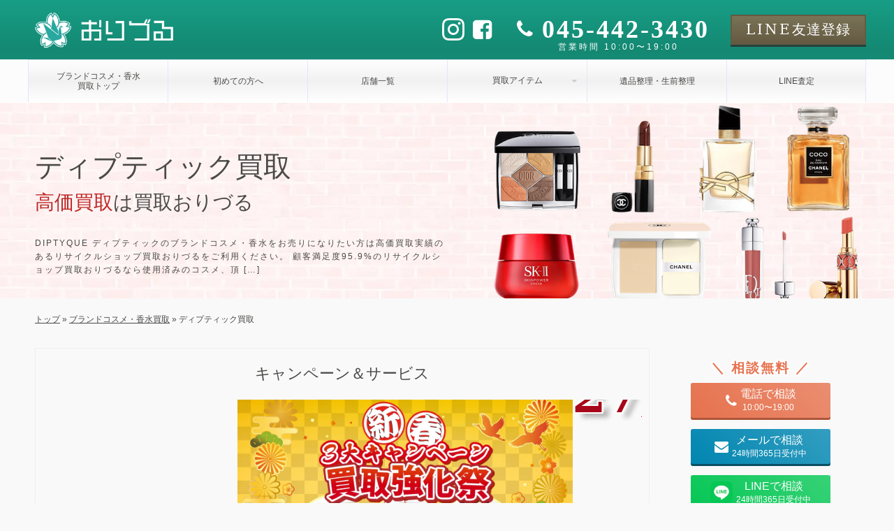

--- FILE ---
content_type: text/html; charset=UTF-8
request_url: https://oriduru-shop.jp/cosme/diptyque/
body_size: 26483
content:
<!DOCTYPE html><html dir="ltr" lang="ja" prefix="og: https://ogp.me/ns#" class="no-js"><head prefix="og: https://ogp.me/ns# fb: https://ogp.me/ns/fb# website: https://ogp.me/ns/website#"><meta charset="utf-8"><link media="all" href="https://oriduru-shop.jp/wp-content/cache/autoptimize/css/autoptimize_1c0fc0476b80f59fe756505227726113.css" rel="stylesheet"><title>ディプティック買取｜買取おりづる｜最新相場でディプティックを高価買取</title><link rel="preload" fetchpriority="high" as="image" href="https://oriduru-shop.jp/wp-content/themes/oriduru/image/logo-ico.png" type="image/webp"><link rel="preload" fetchpriority="high" as="image" href="https://oriduru-shop.jp/wp-content/themes/oriduru/image/visual/cosme-bg.jpg" type="image/webp"><link rel="preload" fetchpriority="high" as="image" href="https://oriduru-shop.jp/wp-content/themes/oriduru/image/visual/cosme.png" type="image/webp"><meta name="thumbnail" content="https://oriduru-shop.jp/wp-content/uploads/2023/07/diptyque-1.jpg" /><meta property="og:site_name" content="買取おりづる｜最新相場でブランド品・時計・貴金属・ジュエリーを高価買取" /><meta property="og:type" content="website" /><meta property="og:title" content="ディプティック買取｜買取おりづる｜最新相場でディプティックを高価買取" /><meta property="og:description" content="DIPTYQUE ディプティックのブランドコスメ・香水をお売りになりたい方は高価買取実績のあるリサイクルショップ買取おりづるをご利用ください。 顧客満足度95.9%のリサイクルショップ買取おりづるなら使用済みのコスメ、頂 [&hellip;]" /><meta property="og:url" content="https://oriduru-shop.jp/cosme/diptyque/" /><meta property="og:image" content="https://oriduru-shop.jp/wp-content/uploads/2023/07/diptyque-1.jpg" /><meta property="og:image:secure_url" content="https://oriduru-shop.jp/wp-content/uploads/2023/07/diptyque-1.jpg" /><meta property="og:image:width" content="500" /><meta property="og:image:height" content="500" /><meta name="twitter:title" content="ディプティック買取｜買取おりづる｜最新相場でディプティックを高価買取" /><meta name="twitter:description" content="DIPTYQUE ディプティックのブランドコスメ・香水をお売りになりたい方は高価買取実績のあるリサイクルショップ買取おりづるをご利用ください。 顧客満足度95.9%のリサイクルショップ買取おりづるなら使用済みのコスメ、頂 [&hellip;]" /><meta name="twitter:image" content="https://oriduru-shop.jp/wp-content/uploads/2023/07/diptyque-1.jpg" /><meta name="description" content="DIPTYQUE ディプティックのブランドコスメ・香水をお売りになりたい方は高価買取実績のあるリサイクルショッ" /><meta name="robots" content="max-image-preview:large" /><link rel="canonical" href="https://oriduru-shop.jp/cosme/diptyque/" /><meta name="generator" content="All in One SEO (AIOSEO) 4.9.2" /><meta property="og:locale" content="ja_JP" /><meta property="og:site_name" content="買取おりづる | 買取おりづるはブランド品・時計・貴金属・ジュエリーの他、切手や金券、骨董品まで様々な商品の買取をしております。査定無料・出張無料で経験豊かな鑑定士が商品をまごころ込めて査定いたします。" /><meta property="og:type" content="article" /><meta property="og:title" content="ディプティック買取｜買取おりづる｜最新相場でディプティックを高価買取" /><meta property="og:description" content="DIPTYQUE ディプティックのブランドコスメ・香水をお売りになりたい方は高価買取実績のあるリサイクルショッ" /><meta property="og:url" content="https://oriduru-shop.jp/cosme/diptyque/" /><meta property="og:image" content="https://oriduru-shop.jp/wp-content/uploads/2023/07/diptyque-1.jpg" /><meta property="og:image:secure_url" content="https://oriduru-shop.jp/wp-content/uploads/2023/07/diptyque-1.jpg" /><meta property="og:image:width" content="500" /><meta property="og:image:height" content="500" /><meta property="article:published_time" content="2023-07-19T05:36:18+00:00" /><meta property="article:modified_time" content="2023-07-19T05:36:18+00:00" /><meta name="twitter:card" content="summary" /><meta name="twitter:title" content="ディプティック買取｜買取おりづる｜最新相場でディプティックを高価買取" /><meta name="twitter:description" content="DIPTYQUE ディプティックのブランドコスメ・香水をお売りになりたい方は高価買取実績のあるリサイクルショッ" /><meta name="twitter:image" content="https://oriduru-shop.jp/wp-content/uploads/2023/07/diptyque-1.jpg" /><link rel="alternate" title="oEmbed (JSON)" type="application/json+oembed" href="https://oriduru-shop.jp/wp-json/oembed/1.0/embed?url=https%3A%2F%2Foriduru-shop.jp%2Fcosme%2Fdiptyque%2F" /><link rel="alternate" title="oEmbed (XML)" type="text/xml+oembed" href="https://oriduru-shop.jp/wp-json/oembed/1.0/embed?url=https%3A%2F%2Foriduru-shop.jp%2Fcosme%2Fdiptyque%2F&#038;format=xml" /> <script type="text/javascript" src="https://oriduru-shop.jp/wp-includes/js/jquery/jquery.min.js?ver=3.7.1" id="jquery-core-js"></script> <script type="text/javascript" src="https://oriduru-shop.jp/wp-content/cache/autoptimize/js/autoptimize_single_f8612eb58dbdc70f88e304b594ad4285.js?ver=6.9" id="lightweight-charts-js"></script> <script type="text/javascript" id="aurora-heatmap-js-extra">var aurora_heatmap = {"_mode":"reporter","ajax_url":"https://oriduru-shop.jp/wp-admin/admin-ajax.php","action":"aurora_heatmap","reports":"click_pc,click_mobile","debug":"0","ajax_delay_time":"3000","ajax_interval":"10","ajax_bulk":null};
//# sourceURL=aurora-heatmap-js-extra</script> <link rel="https://api.w.org/" href="https://oriduru-shop.jp/wp-json/" /><link rel="alternate" title="JSON" type="application/json" href="https://oriduru-shop.jp/wp-json/wp/v2/pages/14972" /><link rel="EditURI" type="application/rsd+xml" title="RSD" href="https://oriduru-shop.jp/xmlrpc.php?rsd" /><meta name="generator" content="WordPress 6.9" /><link rel='shortlink' href='https://oriduru-shop.jp/?p=14972' /><link href="https://oriduru-shop.jp/wp-content/themes/oriduru/image/favicon.ico" rel="shortcut icon"><link href="https://oriduru-shop.jp/wp-content/themes/oriduru/image/touchicon.png" rel="apple-touch-icon-precomposed"><meta http-equiv="X-UA-Compatible" content="IE=edge,chrome=1"><meta name="viewport" content="width=device-width, initial-scale=1.0">  <script>(function(w,d,s,l,i){w[l]=w[l]||[];w[l].push({'gtm.start':
		new Date().getTime(),event:'gtm.js'});var f=d.getElementsByTagName(s)[0],
		j=d.createElement(s),dl=l!='dataLayer'?'&l='+l:'';j.async=true;j.src=
		'https://www.googletagmanager.com/gtm.js?id='+i+dl;f.parentNode.insertBefore(j,f);
		})(window,document,'script','dataLayer','GTM-W5CVWTH');</script> </head>  <script>//gtag('event', 'conversion', { 'send_to': 'AW-11005249587/UEW-COPQhIAYELOQ2_8o' });</script> <script type="application/ld+json">{"@context":"https://schema.org","@type": "PawnShop",
"name": "買取おりづる 成城学園前店",
"address": {
	"@type": "PostalAddress",
	"streetAddress": "成城６丁目１１-１成城フェリスⅢ １Ｆ",
	"addressLocality": "世田谷区",
	"addressRegion": "東京都",
	"postalCode": "〒157-0066",
	"addressCountry": "JP"
},
"geo": {
	"@type": "GeoCoordinates",
	"latitude": 35.64096936105696,
	"longitude": 139.5992179533735
},
"image": {
	"@type": "ImageObject",
	"thumbnailUrl": "https://oriduru-shop.jp/wp-content/themes/oriduru/image/shop/setagaya-seijogakuen/exterior.jpg",
	"url": "https://oriduru-shop.jp/wp-content/themes/oriduru/image/shop/setagaya-seijogakuen/exterior.jpg",
	"height": "500",
	"width": "500"
},
"telephone": "03-6411-3400",
"openingHoursSpecification": [{
		"@type":"OpeningHoursSpecification",
		"dayOfWeek": [
			"Monday",
			"Tuesday",
			"Wednesday",
			"Thursday",
			"Friday",
			"Saturday",
			"Sunday"
		],
		"opens": "10:00",
		"closes": "19:00"
	}
],
"url": "https://oriduru-shop.jp/setagaya-seijogakuen",
"priceRange": "0"}</script><script type="application/ld+json">{"@context":"https://schema.org","@type": "PawnShop",
"name": "買取おりづる 池袋要町店",
"address": {
	"@type": "PostalAddress",
	"streetAddress": "要町１丁目−１−９正久ビル １Ｆ",
	"addressLocality": "豊島区",
	"addressRegion": "東京都",
	"postalCode": "〒171-0043",
	"addressCountry": "JP"
},
"geo": {
	"@type": "GeoCoordinates",
	"latitude": 35.73326564532073,
	"longitude": 139.6984254
},
"image": {
	"@type": "ImageObject",
	"thumbnailUrl": "https://oriduru-shop.jp/wp-content/themes/oriduru/image/shop/ikebukuro-kanamecho/exterior.jpg",
	"url": "https://oriduru-shop.jp/wp-content/themes/oriduru/image/shop/ikebukuro-kanamecho/exterior.jpg",
	"height": "500",
	"width": "500"
},
"telephone": "03-5926-4377",
"openingHoursSpecification": [{
		"@type":"OpeningHoursSpecification",
		"dayOfWeek": [
			"Monday",
			"Tuesday",
			"Wednesday",
			"Thursday",
			"Friday",
			"Saturday",
			"Sunday"
		],
		"opens": "10:00",
		"closes": "19:00"
	}
],
"url": "https://oriduru-shop.jp/ikebukuro-kanamecho",
"priceRange": "0"}</script><script type="application/ld+json">{"@context":"https://schema.org","@type": "PawnShop",
"name": "買取おりづる 横浜こどもの国店",
"address": {
	"@type": "PostalAddress",
	"streetAddress": "青葉区奈良１丁目３-１ミニモール横浜青葉",
	"addressLocality": "横浜市",
	"addressRegion": "神奈川県",
	"postalCode": "〒227-0038",
	"addressCountry": "JP"
},
"geo": {
	"@type": "GeoCoordinates",
	"latitude": 35.557267228114455,
	"longitude": 139.485411545514
},
"image": {
	"@type": "ImageObject",
	"thumbnailUrl": "https://oriduru-shop.jp/wp-content/themes/oriduru/image/shop/yokohama-aoba/exterior.jpg",
	"url": "https://oriduru-shop.jp/wp-content/themes/oriduru/image/shop/yokohama-aoba/exterior.jpg",
	"height": "500",
	"width": "500"
},
"telephone": "045-507-7945",
"openingHoursSpecification": [{
		"@type":"OpeningHoursSpecification",
		"dayOfWeek": [
			"Monday",
			"Tuesday",
			"Wednesday",
			"Thursday",
			"Friday",
			"Saturday",
			"Sunday"
		],
		"opens": "10:00",
		"closes": "19:00"
	}
],
"url": "https://oriduru-shop.jp/yokohama-aoba",
"priceRange": "0"}</script><script type="application/ld+json">{"@context":"https://schema.org","@type": "PawnShop",
"name": "買取おりづる ロピア横浜いずみ中央店",
"address": {
	"@type": "PostalAddress",
	"streetAddress": "泉区上飯田町２０６０ロピアいずみ中央店 ２Ｆ",
	"addressLocality": "横浜市",
	"addressRegion": "神奈川県",
	"postalCode": "〒245-0018",
	"addressCountry": "JP"
},
"geo": {
	"@type": "GeoCoordinates",
	"latitude": 35.42184688929462,
	"longitude": 139.48457783558214
},
"image": {
	"@type": "ImageObject",
	"thumbnailUrl": "https://oriduru-shop.jp/wp-content/themes/oriduru/image/shop/yokohama-izumichuo/exterior.jpg",
	"url": "https://oriduru-shop.jp/wp-content/themes/oriduru/image/shop/yokohama-izumichuo/exterior.jpg",
	"height": "500",
	"width": "500"
},
"telephone": "045-435-9922",
"openingHoursSpecification": [{
		"@type":"OpeningHoursSpecification",
		"dayOfWeek": [
			"Monday",
			"Tuesday",
			"Wednesday",
			"Thursday",
			"Friday",
			"Saturday",
			"Sunday"
		],
		"opens": "10:00",
		"closes": "19:00"
	}
],
"url": "https://oriduru-shop.jp/yokohama-izumichuo",
"priceRange": "0"}</script><script type="application/ld+json">{"@context":"https://schema.org","@type": "PawnShop",
"name": "買取おりづる 横浜センター北店",
"address": {
	"@type": "PostalAddress",
	"streetAddress": "都筑区中川中央１丁目２２-９Ｔ’ｓ ＢＵＩＬＤＩＮＧ １Ｆ",
	"addressLocality": "横浜市",
	"addressRegion": "神奈川県",
	"postalCode": "〒224-0003",
	"addressCountry": "JP"
},
"geo": {
	"@type": "GeoCoordinates",
	"latitude": 35.64096936105696,
	"longitude": 139.5782352974732
},
"image": {
	"@type": "ImageObject",
	"thumbnailUrl": "https://oriduru-shop.jp/wp-content/themes/oriduru/image/shop/yokohama-centerkita/exterior.jpg",
	"url": "https://oriduru-shop.jp/wp-content/themes/oriduru/image/shop/yokohama-centerkita/exterior.jpg",
	"height": "500",
	"width": "500"
},
"telephone": "045-755-5939",
"openingHoursSpecification": [{
		"@type":"OpeningHoursSpecification",
		"dayOfWeek": [
			"Monday",
			"Tuesday",
			"Wednesday",
			"Thursday",
			"Friday",
			"Saturday",
			"Sunday"
		],
		"opens": "10:00",
		"closes": "19:00"
	}
],
"url": "https://oriduru-shop.jp/yokohama-centerkita",
"priceRange": "0"}</script><script type="application/ld+json">{"@context":"https://schema.org","@type": "PawnShop",
"name": "買取おりづる 横浜弘明寺店",
"address": {
	"@type": "PostalAddress",
	"streetAddress": "南区弘明寺町２５９",
	"addressLocality": "横浜市",
	"addressRegion": "神奈川県",
	"postalCode": "〒232-0067",
	"addressCountry": "JP"
},
"geo": {
	"@type": "GeoCoordinates",
	"latitude": 35.42395,
	"longitude": 139.59832
},
"image": {
	"@type": "ImageObject",
	"thumbnailUrl": "https://oriduru-shop.jp/wp-content/themes/oriduru/image/shop/yokohama-gumyoji/exterior.jpg",
	"url": "https://oriduru-shop.jp/wp-content/themes/oriduru/image/shop/yokohama-gumyoji/exterior.jpg",
	"height": "500",
	"width": "500"
},
"telephone": "045-315-5800",
"openingHoursSpecification": [{
		"@type":"OpeningHoursSpecification",
		"dayOfWeek": [
			"Monday",
			"Tuesday",
			"Wednesday",
			"Thursday",
			"Friday",
			"Saturday",
			"Sunday"
		],
		"opens": "10:00",
		"closes": "19:00"
	}
],
"url": "https://oriduru-shop.jp/yokohama-gumyoji",
"priceRange": "0"}</script><script type="application/ld+json">{"@context":"https://schema.org","@type": "PawnShop",
"name": "買取おりづる 静岡ドン・キホーテ パウSBS通り店",
"address": {
	"@type": "PostalAddress",
	"streetAddress": "駿河区富士見台２丁目１-１１ドン・キホーテ パウＳＢＳ通り店 １Ｆ",
	"addressLocality": "静岡市",
	"addressRegion": "静岡県",
	"postalCode": "〒422-8026",
	"addressCountry": "JP"
},
"geo": {
	"@type": "GeoCoordinates",
	"latitude": 34.97310,
	"longitude": 138.41669
},
"image": {
	"@type": "ImageObject",
	"thumbnailUrl": "https://oriduru-shop.jp/wp-content/themes/oriduru/image/shop/shizuoka-sbs/exterior.jpg",
	"url": "https://oriduru-shop.jp/wp-content/themes/oriduru/image/shop/shizuoka-sbs/exterior.jpg",
	"height": "500",
	"width": "500"
},
"telephone": "054-270-8760",
"openingHoursSpecification": [{
		"@type":"OpeningHoursSpecification",
		"dayOfWeek": [
			"Monday",
			"Tuesday",
			"Wednesday",
			"Thursday",
			"Friday",
			"Saturday",
			"Sunday"
		],
		"opens": "10:00",
		"closes": "19:00"
	}
],
"url": "https://oriduru-shop.jp/shizuoka-sbs",
"priceRange": "0"}</script><script type="application/ld+json">{"@context":"https://schema.org","@type": "PawnShop",
"name": "買取おりづる マックスバリュ沼津沼北店",
"address": {
	"@type": "PostalAddress",
	"streetAddress": "沼北町２丁目１７−２２マックスバリュ沼津沼北店 １Ｆ",
	"addressLocality": "沼津市",
	"addressRegion": "静岡県",
	"postalCode": "〒410-0058",
	"addressCountry": "JP"
},
"geo": {
	"@type": "GeoCoordinates",
	"latitude": 35.1159264651792,
	"longitude": 138.85219310258145
},
"image": {
	"@type": "ImageObject",
	"thumbnailUrl": "https://oriduru-shop.jp/wp-content/themes/oriduru/image/shop/numazu-numakita/exterior.jpg",
	"url": "https://oriduru-shop.jp/wp-content/themes/oriduru/image/shop/numazu-numakita/exterior.jpg",
	"height": "500",
	"width": "500"
},
"telephone": "055-939-6888",
"openingHoursSpecification": [{
		"@type":"OpeningHoursSpecification",
		"dayOfWeek": [
			"Monday",
			"Tuesday",
			"Wednesday",
			"Thursday",
			"Friday",
			"Saturday",
			"Sunday"
		],
		"opens": "10:00",
		"closes": "19:00"
	}
],
"url": "https://oriduru-shop.jp/numazu-numakita",
"priceRange": "0"}</script><script type="application/ld+json">{"@context":"https://schema.org","@type": "PawnShop",
"name": "買取おりづる 藤枝駅前店",
"address": {
	"@type": "PostalAddress",
	"streetAddress": "田沼１丁目２-２２エンブル・ステーション藤枝 １Ｆ",
	"addressLocality": "藤枝市",
	"addressRegion": "静岡県",
	"postalCode": "〒426-0061",
	"addressCountry": "JP"
},
"geo": {
	"@type": "GeoCoordinates",
	"latitude": 34.84878,
	"longitude": 138.25348
},
"image": {
	"@type": "ImageObject",
	"thumbnailUrl": "https://oriduru-shop.jp/wp-content/themes/oriduru/image/shop/fujieda/exterior.jpg",
	"url": "https://oriduru-shop.jp/wp-content/themes/oriduru/image/shop/fujieda/exterior.jpg",
	"height": "500",
	"width": "500"
},
"telephone": "054-625-7720",
"openingHoursSpecification": [{
		"@type":"OpeningHoursSpecification",
		"dayOfWeek": [
			"Monday",
			"Tuesday",
			"Wednesday",
			"Thursday",
			"Friday",
			"Saturday",
			"Sunday"
		],
		"opens": "10:00",
		"closes": "19:00"
	}
],
"url": "https://oriduru-shop.jp/fujieda",
"priceRange": "0"}</script><script type="application/ld+json">{"@context":"https://schema.org","@type": "PawnShop",
"name": "買取おりづる マックスバリュエクスプレス富士今泉店",
"address": {
	"@type": "PostalAddress",
	"streetAddress": "今泉２０１８",
	"addressLocality": "富士市",
	"addressRegion": "静岡県",
	"postalCode": "〒417-0001",
	"addressCountry": "JP"
},
"geo": {
	"@type": "GeoCoordinates",
	"latitude": 35.17282243904121,
	"longitude": 138.6908309355822
},
"image": {
	"@type": "ImageObject",
	"thumbnailUrl": "https://oriduru-shop.jp/wp-content/themes/oriduru/image/shop/fuji-imaizumi/exterior.jpg",
	"url": "https://oriduru-shop.jp/wp-content/themes/oriduru/image/shop/fuji-imaizumi/exterior.jpg",
	"height": "500",
	"width": "500"
},
"telephone": "0545-30-7887",
"openingHoursSpecification": [{
		"@type":"OpeningHoursSpecification",
		"dayOfWeek": [
			"Monday",
			"Tuesday",
			"Wednesday",
			"Thursday",
			"Friday",
			"Saturday",
			"Sunday"
		],
		"opens": "10:00",
		"closes": "19:00"
	}
],
"url": "https://oriduru-shop.jp/fuji-imaizumi",
"priceRange": "0"}</script><script type="application/ld+json">{"@context":"https://schema.org","@type": "PawnShop",
"name": "買取おりづる マックスバリュ函南間宮店",
"address": {
	"@type": "PostalAddress",
	"streetAddress": "函南町間宮５０３−１",
	"addressLocality": "田方郡",
	"addressRegion": "静岡県",
	"postalCode": "〒419-0123",
	"addressCountry": "JP"
},
"geo": {
	"@type": "GeoCoordinates",
	"latitude": 35.08060991010791,
	"longitude": 138.9371772073106
},
"image": {
	"@type": "ImageObject",
	"thumbnailUrl": "https://oriduru-shop.jp/wp-content/themes/oriduru/image/shop/kannami/exterior.jpg",
	"url": "https://oriduru-shop.jp/wp-content/themes/oriduru/image/shop/kannami/exterior.jpg",
	"height": "500",
	"width": "500"
},
"telephone": "055-944-6775",
"openingHoursSpecification": [{
		"@type":"OpeningHoursSpecification",
		"dayOfWeek": [
			"Monday",
			"Tuesday",
			"Wednesday",
			"Thursday",
			"Friday",
			"Saturday",
			"Sunday"
		],
		"opens": "10:00",
		"closes": "19:00"
	}
],
"url": "https://oriduru-shop.jp/kannami",
"priceRange": "0"}</script> <body class="pc col2 "> <noscript><iframe src="https://www.googletagmanager.com/ns.html?id=GTM-W5CVWTH"
 height="0" width="0" style="display:none;visibility:hidden"></iframe></noscript><header id="header"><div class="header-top"><div class="header-logo"> <a class="name font-color-white" href="/"> <noscript><img src="https://oriduru-shop.jp/wp-content/themes/oriduru/image/oriduru-logo-white.png" alt="買取おりづる" width='370' height='100'></noscript><img class="lazyload" src='data:image/svg+xml,%3Csvg%20xmlns=%22http://www.w3.org/2000/svg%22%20viewBox=%220%200%20370%20100%22%3E%3C/svg%3E' data-src="https://oriduru-shop.jp/wp-content/themes/oriduru/image/oriduru-logo-white.png" alt="買取おりづる" width='370' height='100'> </a><div class="contact-wrapper font-color-white"><div class="sns-wrapper"><ul class="sns-list"><li> <a href="https://www.instagram.com/kaitorioriduru?igsh=MWhneDU4b3drN3RtMg%3D%3D&utm_source=qr" target="_blank"> <i class="icon-instagram"></i> </a></li><li> <a href="https://www.facebook.com/profile.php?id=61553734427575" target="_blank"> <i class="icon-facebook-square"></i> </a></li></ul></div><div class="tel-wrapper"><div class="tel"> <a href="tel:045-442-3430"> <i class="icon-phone"></i> <span class="number">045-442-3430</span> </a></div><div class="time"> <span>営業時間 10:00〜19:00</span></div></div><div class="line-wrapper"> <a href="" class="button line font-mincho"> <span>LINE</span><span>友達登録</span> </a></div></div></div><div class="global-menu-wrapper"><ul id="global-menu" class="menu"><li class="menu-item"> <a href="/cosme"> <span>ブランドコスメ・香水<br>買取トップ</span> </a></li><li class="menu-item"> <a href="/hajimete"> <span>初めての方へ</span> </a></li><li class="menu-item"> <a href="/shop"> <span>店舗一覧</span> </a></li><li class="menu-item"><div class="caption-with-detail-list">買取アイテム</div><div style="display: none;"><ul><li><ul class="sub-item-list"><li> <a href="https://oriduru-shop.jp/cosme/addiction/"> <noscript><img src="https://oriduru-shop.jp/wp-content/uploads/2023/07/addiction-1.jpg" alt="アディクション買取"></noscript><img class="lazyload" src='data:image/svg+xml,%3Csvg%20xmlns=%22http://www.w3.org/2000/svg%22%20viewBox=%220%200%20210%20140%22%3E%3C/svg%3E' data-src="https://oriduru-shop.jp/wp-content/uploads/2023/07/addiction-1.jpg" alt="アディクション買取"> <span>アディクション</span> </a></li><li> <a href="https://oriduru-shop.jp/cosme/aveda/"> <noscript><img src="https://oriduru-shop.jp/wp-content/uploads/2023/07/aveda-1.jpg" alt="アヴェダ買取"></noscript><img class="lazyload" src='data:image/svg+xml,%3Csvg%20xmlns=%22http://www.w3.org/2000/svg%22%20viewBox=%220%200%20210%20140%22%3E%3C/svg%3E' data-src="https://oriduru-shop.jp/wp-content/uploads/2023/07/aveda-1.jpg" alt="アヴェダ買取"> <span>アヴェダ</span> </a></li><li> <a href="https://oriduru-shop.jp/cosme/avene/"> <noscript><img src="https://oriduru-shop.jp/wp-content/uploads/2023/07/avene-1.jpg" alt="アベンヌ買取"></noscript><img class="lazyload" src='data:image/svg+xml,%3Csvg%20xmlns=%22http://www.w3.org/2000/svg%22%20viewBox=%220%200%20210%20140%22%3E%3C/svg%3E' data-src="https://oriduru-shop.jp/wp-content/uploads/2023/07/avene-1.jpg" alt="アベンヌ買取"> <span>アベンヌ</span> </a></li><li> <a href="https://oriduru-shop.jp/cosme/bareminerals/"> <noscript><img src="https://oriduru-shop.jp/wp-content/uploads/2023/07/bareminerals-1.jpg" alt="ベアミネラル買取"></noscript><img class="lazyload" src='data:image/svg+xml,%3Csvg%20xmlns=%22http://www.w3.org/2000/svg%22%20viewBox=%220%200%20210%20140%22%3E%3C/svg%3E' data-src="https://oriduru-shop.jp/wp-content/uploads/2023/07/bareminerals-1.jpg" alt="ベアミネラル買取"> <span>ベアミネラル</span> </a></li><li> <a href="https://oriduru-shop.jp/cosme/bobbibrown/"> <noscript><img src="https://oriduru-shop.jp/wp-content/uploads/2023/07/bobbibrown-1.jpg" alt="ボビイ ブラウン買取"></noscript><img class="lazyload" src='data:image/svg+xml,%3Csvg%20xmlns=%22http://www.w3.org/2000/svg%22%20viewBox=%220%200%20210%20140%22%3E%3C/svg%3E' data-src="https://oriduru-shop.jp/wp-content/uploads/2023/07/bobbibrown-1.jpg" alt="ボビイ ブラウン買取"> <span>ボビイ ブラウン</span> </a></li><li> <a href="https://oriduru-shop.jp/cosme/dior/"> <noscript><img src="https://oriduru-shop.jp/wp-content/uploads/2023/07/dior-1.jpg" alt="ディオール買取"></noscript><img class="lazyload" src='data:image/svg+xml,%3Csvg%20xmlns=%22http://www.w3.org/2000/svg%22%20viewBox=%220%200%20210%20140%22%3E%3C/svg%3E' data-src="https://oriduru-shop.jp/wp-content/uploads/2023/07/dior-1.jpg" alt="ディオール買取"> <span>ディオール</span> </a></li><li> <a href="https://oriduru-shop.jp/cosme/clarins/"> <noscript><img src="https://oriduru-shop.jp/wp-content/uploads/2023/07/clarins-1.jpg" alt="クラランス買取"></noscript><img class="lazyload" src='data:image/svg+xml,%3Csvg%20xmlns=%22http://www.w3.org/2000/svg%22%20viewBox=%220%200%20210%20140%22%3E%3C/svg%3E' data-src="https://oriduru-shop.jp/wp-content/uploads/2023/07/clarins-1.jpg" alt="クラランス買取"> <span>クラランス</span> </a></li><li> <a href="https://oriduru-shop.jp/cosme/cledepeau-beaute/"> <noscript><img src="https://oriduru-shop.jp/wp-content/uploads/2023/07/cledepeau-beaute-1.jpg" alt="クレ・ド・ポー買取"></noscript><img class="lazyload" src='data:image/svg+xml,%3Csvg%20xmlns=%22http://www.w3.org/2000/svg%22%20viewBox=%220%200%20210%20140%22%3E%3C/svg%3E' data-src="https://oriduru-shop.jp/wp-content/uploads/2023/07/cledepeau-beaute-1.jpg" alt="クレ・ド・ポー買取"> <span>クレ・ド・ポー</span> </a></li><li> <a href="https://oriduru-shop.jp/cosme/clinique/"> <noscript><img src="https://oriduru-shop.jp/wp-content/uploads/2023/07/clinique-1.jpg" alt="クリニーク買取"></noscript><img class="lazyload" src='data:image/svg+xml,%3Csvg%20xmlns=%22http://www.w3.org/2000/svg%22%20viewBox=%220%200%20210%20140%22%3E%3C/svg%3E' data-src="https://oriduru-shop.jp/wp-content/uploads/2023/07/clinique-1.jpg" alt="クリニーク買取"> <span>クリニーク</span> </a></li><li> <a href="https://oriduru-shop.jp/cosme/decorte/"> <noscript><img src="https://oriduru-shop.jp/wp-content/uploads/2023/07/decorte-1.jpg" alt="コスメデコルテ買取"></noscript><img class="lazyload" src='data:image/svg+xml,%3Csvg%20xmlns=%22http://www.w3.org/2000/svg%22%20viewBox=%220%200%20210%20140%22%3E%3C/svg%3E' data-src="https://oriduru-shop.jp/wp-content/uploads/2023/07/decorte-1.jpg" alt="コスメデコルテ買取"> <span>コスメデコルテ</span> </a></li><li> <a href="https://oriduru-shop.jp/cosme/diptyque/"> <noscript><img src="https://oriduru-shop.jp/wp-content/uploads/2023/07/diptyque-1.jpg" alt="ディプティック買取"></noscript><img class="lazyload" src='data:image/svg+xml,%3Csvg%20xmlns=%22http://www.w3.org/2000/svg%22%20viewBox=%220%200%20210%20140%22%3E%3C/svg%3E' data-src="https://oriduru-shop.jp/wp-content/uploads/2023/07/diptyque-1.jpg" alt="ディプティック買取"> <span>ディプティック</span> </a></li><li> <a href="https://oriduru-shop.jp/cosme/elizabeth-arden/"> <noscript><img src="https://oriduru-shop.jp/wp-content/uploads/2023/07/elizabeth-arden-1.jpg" alt="エリザベスアーデン買取"></noscript><img class="lazyload" src='data:image/svg+xml,%3Csvg%20xmlns=%22http://www.w3.org/2000/svg%22%20viewBox=%220%200%20210%20140%22%3E%3C/svg%3E' data-src="https://oriduru-shop.jp/wp-content/uploads/2023/07/elizabeth-arden-1.jpg" alt="エリザベスアーデン買取"> <span>エリザベスアーデン</span> </a></li></ul></li></ul></div></li><li class="menu-item"> <a href="/ihinseiri"> <span>遺品整理・生前整理</span> </a></li><li class="menu-item"> <a href="/line"> <span>LINE査定</span> </a></li></ul></div></div><div class="lazyload header-visual header-genre genre-cosme background-image" data-bg="https://oriduru-shop.jp/wp-content/themes/oriduru/image/visual/cosme-bg.jpg" style="background-image: url(data:image/svg+xml,%3Csvg%20xmlns=%22http://www.w3.org/2000/svg%22%20viewBox=%220%200%20500%20300%22%3E%3C/svg%3E);"><div class="header-main"><div class="header-title"><div class="page-title font-mincho"><h1><span>ディプティック買取</span><span class="font-color-red">高価買取</span><span>は買取おりづる</span></h1></div></div><div class="header-image"> <noscript><img src="https://oriduru-shop.jp/wp-content/themes/oriduru/image/visual/cosme.png" class="image-init" alt="ディプティック買取" width='750' height='420'></noscript><img src='data:image/svg+xml,%3Csvg%20xmlns=%22http://www.w3.org/2000/svg%22%20viewBox=%220%200%20750%20420%22%3E%3C/svg%3E' data-src="https://oriduru-shop.jp/wp-content/themes/oriduru/image/visual/cosme.png" class="lazyload image-init" alt="ディプティック買取" width='750' height='420'></div><div class="header-text"><p>DIPTYQUE ディプティックのブランドコスメ・香水をお売りになりたい方は高価買取実績のあるリサイクルショップ買取おりづるをご利用ください。 顧客満足度95.9%のリサイクルショップ買取おりづるなら使用済みのコスメ、頂 [&hellip;]</p></div></div></div><div class='breadcrumbs' vocab='http://schema.org/' typeof='BreadcrumbList'><span property="itemListElement" typeof="ListItem"><a property="item" typeof="WebPage" title="トップへ移動する" href="https://oriduru-shop.jp" class="home" ><span property="name">トップ</span></a><meta property="position" content="1"></span> » <span property="itemListElement" typeof="ListItem"><a property="item" typeof="WebPage" title="ブランドコスメ・香水買取へ移動する" href="https://oriduru-shop.jp/cosme/" class="post post-page" ><span property="name">ブランドコスメ・香水買取</span></a><meta property="position" content="2"></span> » <span property="itemListElement" typeof="ListItem"><span property="name" class="post post-page current-item">ディプティック買取</span><meta property="url" content="https://oriduru-shop.jp/cosme/diptyque/"><meta property="position" content="3"></span></div></header><div id="wrapper" class="row page-kaitori-category"><main><section class="feature-slider"><h2>キャンペーン＆サービス</h2><div class="swiper-container"><ul class="swiper-wrapper"><li class="swiper-slide"> <a href="/"> <noscript><img src="https://oriduru-shop.jp/wp-content/themes/oriduru/image/slider/landscape/feature-slider-campaign-2601.jpg" alt="新春３大キャンペーン買取強化祭" width='480' height='202'></noscript><img class="lazyload" src='data:image/svg+xml,%3Csvg%20xmlns=%22http://www.w3.org/2000/svg%22%20viewBox=%220%200%20480%20202%22%3E%3C/svg%3E' data-src="https://oriduru-shop.jp/wp-content/themes/oriduru/image/slider/landscape/feature-slider-campaign-2601.jpg" alt="新春３大キャンペーン買取強化祭" width='480' height='202'> </a></li><li class="swiper-slide"> <a href="/kikinzoku"><figure class="kin-banner"> <noscript><img src="https://oriduru-shop.jp/wp-content/themes/oriduru/image/slider/landscape/feature-slider-kikinzoku.jpg" alt="金相場高騰中" width='480' height='202'></noscript><img class="lazyload" src='data:image/svg+xml,%3Csvg%20xmlns=%22http://www.w3.org/2000/svg%22%20viewBox=%220%200%20480%20202%22%3E%3C/svg%3E' data-src="https://oriduru-shop.jp/wp-content/themes/oriduru/image/slider/landscape/feature-slider-kikinzoku.jpg" alt="金相場高騰中" width='480' height='202'> <span class="value font-mincho">27,738<span>円</span></span> <span class="value shadow font-mincho">27,738<span>円</span></span> <span class="date">※2026年1月</span></figure> </a></li><li class="swiper-slide"> <a href="/ihinseiri"> <noscript><img src="https://oriduru-shop.jp/wp-content/themes/oriduru/image/slider/landscape/feature-slider-ihinseiri.jpg" alt="遺品整理の詳細はこちら" width='480' height='202'></noscript><img class="lazyload" src='data:image/svg+xml,%3Csvg%20xmlns=%22http://www.w3.org/2000/svg%22%20viewBox=%220%200%20480%20202%22%3E%3C/svg%3E' data-src="https://oriduru-shop.jp/wp-content/themes/oriduru/image/slider/landscape/feature-slider-ihinseiri.jpg" alt="遺品整理の詳細はこちら" width='480' height='202'> </a></li><li class="swiper-slide"> <a href="/bag"> <noscript><img src="https://oriduru-shop.jp/wp-content/themes/oriduru/image/slider/landscape/feature-slider-bag.jpg" alt="ブランド品買取強化中" width='480' height='202'></noscript><img class="lazyload" src='data:image/svg+xml,%3Csvg%20xmlns=%22http://www.w3.org/2000/svg%22%20viewBox=%220%200%20480%20202%22%3E%3C/svg%3E' data-src="https://oriduru-shop.jp/wp-content/themes/oriduru/image/slider/landscape/feature-slider-bag.jpg" alt="ブランド品買取強化中" width='480' height='202'> </a></li><li class="swiper-slide"> <a href="/jewelry"> <noscript><img src="https://oriduru-shop.jp/wp-content/themes/oriduru/image/slider/landscape/feature-slider-jewelry.jpg" alt="ブランドジュエリー高価買取" width='480' height='202'></noscript><img class="lazyload" src='data:image/svg+xml,%3Csvg%20xmlns=%22http://www.w3.org/2000/svg%22%20viewBox=%220%200%20480%20202%22%3E%3C/svg%3E' data-src="https://oriduru-shop.jp/wp-content/themes/oriduru/image/slider/landscape/feature-slider-jewelry.jpg" alt="ブランドジュエリー高価買取" width='480' height='202'> </a></li><li class="swiper-slide"> <a href="/line"> <noscript><img src="https://oriduru-shop.jp/wp-content/themes/oriduru/image/slider/landscape/feature-slider-line.jpg" alt="LINE査定" width='480' height='202'></noscript><img class="lazyload" src='data:image/svg+xml,%3Csvg%20xmlns=%22http://www.w3.org/2000/svg%22%20viewBox=%220%200%20480%20202%22%3E%3C/svg%3E' data-src="https://oriduru-shop.jp/wp-content/themes/oriduru/image/slider/landscape/feature-slider-line.jpg" alt="LINE査定" width='480' height='202'> </a></li></ul><div class="swiper-pagination"></div></div></section><article><article></article><article><h2 class="heading-main">ディプティック買取</h2><div class="main-image"> <noscript><img src="https://oriduru-shop.jp/wp-content/uploads/2023/07/diptyque-1-300x300.jpg" alt="ディプティック買取" width='300' height='300'></noscript><img class="lazyload" src='data:image/svg+xml,%3Csvg%20xmlns=%22http://www.w3.org/2000/svg%22%20viewBox=%220%200%20300%20300%22%3E%3C/svg%3E' data-src="https://oriduru-shop.jp/wp-content/uploads/2023/07/diptyque-1-300x300.jpg" alt="ディプティック買取" width='300' height='300'></div><p>DIPTYQUE ディプティックのブランドコスメ・香水をお売りになりたい方は高価買取実績のあるリサイクルショップ買取おりづるをご利用ください。</p><p>顧客満足度95.9%のリサイクルショップ買取おりづるなら使用済みのコスメ、頂き物の香水、他店で買取NGされてしまったディプティックのコスメや香水も買い取りいたします。まずはご相談ください。</p><p>ディプティックのブランドコスメ・香水を売るならリサイクルショップ買取おりづるへ。</p><p>他社は国内の販売ルートを元にした査定額ですが、リサイクルショップ買取おりづるは高く販売できる国(インド・中国・ヨーロッパ圏)を含めてリサーチ。独自の販売ルートによりディプティックのコスメ・香水を高く販売が出来るため、査定額も高く設定することができます。</p><section><ul class="accordion-list"><li><h3 class="open"><div class="number">1</div><div class="caption">ディプティックの買取実例</div></h3><div><section id="jitsurei" class='parts-jitsurei-list'><ul class="list "><li class=""><figure> <noscript><img src='https://oriduru-shop.jp/wp-content/uploads/2026/01/260110-150x150.jpg' alt="LV　ルイヴィトン LES PARFUMS ミニチュアセット香水  オーデパルファム レディース" width='100' height='100'></noscript><img class="lazyload" src='data:image/svg+xml,%3Csvg%20xmlns=%22http://www.w3.org/2000/svg%22%20viewBox=%220%200%20100%20100%22%3E%3C/svg%3E' data-src='https://oriduru-shop.jp/wp-content/uploads/2026/01/260110-150x150.jpg' alt="LV　ルイヴィトン LES PARFUMS ミニチュアセット香水  オーデパルファム レディース" width='100' height='100'></figure><div><p class="name-wrapper">LV　ルイヴィトン LES PARFUMS ミニチュアセット香水  オーデパルファム レディース</p><div class='price-wrapper'><p>15,000<span>円</span></p></div><div class='tags-wrapper'> <span class="area">藤枝駅前店</span> <span>中古B品</span></div></div></li><li class=""><figure> <noscript><img src='https://oriduru-shop.jp/wp-content/uploads/2025/12/5630160b5a5940c34c01dc5ecc46b5be-150x150.jpg' alt="CHANEL シャネル コスメ 化粧品" width='100' height='100'></noscript><img class="lazyload" src='data:image/svg+xml,%3Csvg%20xmlns=%22http://www.w3.org/2000/svg%22%20viewBox=%220%200%20100%20100%22%3E%3C/svg%3E' data-src='https://oriduru-shop.jp/wp-content/uploads/2025/12/5630160b5a5940c34c01dc5ecc46b5be-150x150.jpg' alt="CHANEL シャネル コスメ 化粧品" width='100' height='100'></figure><div><p class="name-wrapper">CHANEL シャネル コスメ 化粧品</p><div class='price-wrapper'><p>8,000<span>円</span></p></div><div class='tags-wrapper'> <span class="area">横浜センター北店</span> <span>未使用品</span></div></div></li><li class=""><figure> <noscript><img src='https://oriduru-shop.jp/wp-content/uploads/2025/11/S__480731141-150x150.jpg' alt="SHIRO PERFUME FOR ANY WILL オードパルファン" width='100' height='100'></noscript><img class="lazyload" src='data:image/svg+xml,%3Csvg%20xmlns=%22http://www.w3.org/2000/svg%22%20viewBox=%220%200%20100%20100%22%3E%3C/svg%3E' data-src='https://oriduru-shop.jp/wp-content/uploads/2025/11/S__480731141-150x150.jpg' alt="SHIRO PERFUME FOR ANY WILL オードパルファン" width='100' height='100'></figure><div><p class="name-wrapper">SHIRO PERFUME FOR ANY WILL オードパルファン</p><div class='price-wrapper'><p>8,000<span>円</span></p></div><div class='tags-wrapper'> <span class="area">横浜センター北店</span> <span>中古A品</span></div></div></li><li class=""><figure> <noscript><img src='https://oriduru-shop.jp/wp-content/uploads/2025/10/9b178a0c6cea4fd20c52457d99f0b9de-150x150.jpg' alt="インターシグナル 美容液 クリーム まとめ" width='100' height='100'></noscript><img class="lazyload" src='data:image/svg+xml,%3Csvg%20xmlns=%22http://www.w3.org/2000/svg%22%20viewBox=%220%200%20100%20100%22%3E%3C/svg%3E' data-src='https://oriduru-shop.jp/wp-content/uploads/2025/10/9b178a0c6cea4fd20c52457d99f0b9de-150x150.jpg' alt="インターシグナル 美容液 クリーム まとめ" width='100' height='100'></figure><div><p class="name-wrapper">インターシグナル 美容液 クリーム まとめ</p><div class='price-wrapper'><p>9,000<span>円</span></p></div><div class='tags-wrapper'> <span class="area">横浜センター北店</span> <span>新品</span></div></div></li><li class=""><figure> <noscript><img src='https://oriduru-shop.jp/wp-content/uploads/2025/10/S__256368644_0-150x150.jpg' alt="THE BVLGARI MAN COLLECTION 香水 未開封" width='100' height='100'></noscript><img class="lazyload" src='data:image/svg+xml,%3Csvg%20xmlns=%22http://www.w3.org/2000/svg%22%20viewBox=%220%200%20100%20100%22%3E%3C/svg%3E' data-src='https://oriduru-shop.jp/wp-content/uploads/2025/10/S__256368644_0-150x150.jpg' alt="THE BVLGARI MAN COLLECTION 香水 未開封" width='100' height='100'></figure><div><p class="name-wrapper">THE BVLGARI MAN COLLECTION 香水 未開封</p><div class='price-wrapper'><p>4,000<span>円</span></p></div><div class='tags-wrapper'> <span class="area">ロピア横浜いずみ中央店</span> <span>新品</span></div></div></li><li class=""><figure> <noscript><img src='https://oriduru-shop.jp/wp-content/uploads/2025/10/d366ddd516f9999cae12c4b084b6586f-150x150.jpg' alt="ディオール ソバージュ 中古品" width='100' height='100'></noscript><img class="lazyload" src='data:image/svg+xml,%3Csvg%20xmlns=%22http://www.w3.org/2000/svg%22%20viewBox=%220%200%20100%20100%22%3E%3C/svg%3E' data-src='https://oriduru-shop.jp/wp-content/uploads/2025/10/d366ddd516f9999cae12c4b084b6586f-150x150.jpg' alt="ディオール ソバージュ 中古品" width='100' height='100'></figure><div><p class="name-wrapper">ディオール ソバージュ 中古品</p><div class='price-wrapper'><p>3,000<span>円</span></p></div><div class='tags-wrapper'> <span class="area">横浜センター北店</span> <span>中古C品</span></div></div></li><li class=""><figure> <noscript><img src='https://oriduru-shop.jp/wp-content/uploads/2025/09/245832-150x150.jpg' alt="クリスチャンディオール ボアダルジャン 香水 中古品" width='100' height='100'></noscript><img class="lazyload" src='data:image/svg+xml,%3Csvg%20xmlns=%22http://www.w3.org/2000/svg%22%20viewBox=%220%200%20100%20100%22%3E%3C/svg%3E' data-src='https://oriduru-shop.jp/wp-content/uploads/2025/09/245832-150x150.jpg' alt="クリスチャンディオール ボアダルジャン 香水 中古品" width='100' height='100'></figure><div><p class="name-wrapper">クリスチャンディオール ボアダルジャン 香水 中古品</p><div class='price-wrapper'><p>11,000<span>円</span></p></div><div class='tags-wrapper'> <span class="area">成城学園前店</span> <span>中古B品</span></div></div></li><li class=""><figure> <noscript><img src='https://oriduru-shop.jp/wp-content/uploads/2025/08/ENVY-150x150.jpg' alt="グッチ　GUCCI　香水　フレグランス　ENVY　使用済み香水　開封済み香水" width='100' height='100'></noscript><img class="lazyload" src='data:image/svg+xml,%3Csvg%20xmlns=%22http://www.w3.org/2000/svg%22%20viewBox=%220%200%20100%20100%22%3E%3C/svg%3E' data-src='https://oriduru-shop.jp/wp-content/uploads/2025/08/ENVY-150x150.jpg' alt="グッチ　GUCCI　香水　フレグランス　ENVY　使用済み香水　開封済み香水" width='100' height='100'></figure><div><p class="name-wrapper">グッチ　GUCCI　香水　フレグランス　ENVY　使用済み香水　開封済み香水</p><div class='price-wrapper'><p>6,000<span>円</span></p></div><div class='tags-wrapper'> <span class="area">マックスバリュエクスプレス富士今泉店</span> <span>中古C品</span></div></div></li><li class=""><figure> <noscript><img src='https://oriduru-shop.jp/wp-content/uploads/2025/08/COCO-150x150.jpg' alt="シャネル　Chanel　香水　COCO　フレグランス　" width='100' height='100'></noscript><img class="lazyload" src='data:image/svg+xml,%3Csvg%20xmlns=%22http://www.w3.org/2000/svg%22%20viewBox=%220%200%20100%20100%22%3E%3C/svg%3E' data-src='https://oriduru-shop.jp/wp-content/uploads/2025/08/COCO-150x150.jpg' alt="シャネル　Chanel　香水　COCO　フレグランス　" width='100' height='100'></figure><div><p class="name-wrapper">シャネル　Chanel　香水　COCO　フレグランス　</p><div class='price-wrapper'><p>3,000<span>円</span></p></div><div class='tags-wrapper'> <span class="area">マックスバリュエクスプレス富士今泉店</span> <span>中古C品</span></div></div></li><li class=""><figure> <noscript><img src='https://oriduru-shop.jp/wp-content/uploads/2025/08/S__261636099-150x150.jpg' alt="ブランド香水おまとめ エルメス、シャネル、ディオール、グッチなど" width='100' height='100'></noscript><img class="lazyload" src='data:image/svg+xml,%3Csvg%20xmlns=%22http://www.w3.org/2000/svg%22%20viewBox=%220%200%20100%20100%22%3E%3C/svg%3E' data-src='https://oriduru-shop.jp/wp-content/uploads/2025/08/S__261636099-150x150.jpg' alt="ブランド香水おまとめ エルメス、シャネル、ディオール、グッチなど" width='100' height='100'></figure><div><p class="name-wrapper">ブランド香水おまとめ エルメス、シャネル、ディオール、グッチなど</p><div class='price-wrapper'><p>4,000<span>円</span></p></div><div class='tags-wrapper'> <span class="area">ロピア横浜いずみ中央店</span> <span>中古C品</span></div></div></li><li class=""><figure> <noscript><img src='https://oriduru-shop.jp/wp-content/uploads/2025/08/S__18875015_0-150x150.jpg' alt="香水 化粧品 おまとめ" width='100' height='100'></noscript><img class="lazyload" src='data:image/svg+xml,%3Csvg%20xmlns=%22http://www.w3.org/2000/svg%22%20viewBox=%220%200%20100%20100%22%3E%3C/svg%3E' data-src='https://oriduru-shop.jp/wp-content/uploads/2025/08/S__18875015_0-150x150.jpg' alt="香水 化粧品 おまとめ" width='100' height='100'></figure><div><p class="name-wrapper">香水 化粧品 おまとめ</p><div class='price-wrapper'><p>4,500<span>円</span></p></div><div class='tags-wrapper'> <span class="area">横浜弘明寺店</span> <span>中古A品</span></div></div></li><li class=""><figure> <noscript><img src='https://oriduru-shop.jp/wp-content/uploads/2025/07/S__18882582-150x150.jpg' alt="セリーヌ 石鹸セット" width='100' height='100'></noscript><img class="lazyload" src='data:image/svg+xml,%3Csvg%20xmlns=%22http://www.w3.org/2000/svg%22%20viewBox=%220%200%20100%20100%22%3E%3C/svg%3E' data-src='https://oriduru-shop.jp/wp-content/uploads/2025/07/S__18882582-150x150.jpg' alt="セリーヌ 石鹸セット" width='100' height='100'></figure><div><p class="name-wrapper">セリーヌ 石鹸セット</p><div class='price-wrapper'><p>7,000<span>円</span></p></div><div class='tags-wrapper'> <span class="area">横浜弘明寺店</span> <span>新品</span></div></div></li><li class=""><figure> <noscript><img src='https://oriduru-shop.jp/wp-content/uploads/2025/07/b564c9db3e3f7229a96cf2f0575781da-150x150.jpg' alt="CHANEL シャネル ヴァポリザター 35ml" width='100' height='100'></noscript><img class="lazyload" src='data:image/svg+xml,%3Csvg%20xmlns=%22http://www.w3.org/2000/svg%22%20viewBox=%220%200%20100%20100%22%3E%3C/svg%3E' data-src='https://oriduru-shop.jp/wp-content/uploads/2025/07/b564c9db3e3f7229a96cf2f0575781da-150x150.jpg' alt="CHANEL シャネル ヴァポリザター 35ml" width='100' height='100'></figure><div><p class="name-wrapper">CHANEL シャネル ヴァポリザター 35ml</p><div class='price-wrapper'><p>5,000<span>円</span></p></div><div class='tags-wrapper'> <span class="area">横浜センター北店</span> <span>未使用品</span></div></div></li><li class=""><figure> <noscript><img src='https://oriduru-shop.jp/wp-content/uploads/2025/07/S__256475171_0-150x150.jpg' alt="MissDior ミスディオール オードパルファム 100ml 香水" width='100' height='100'></noscript><img class="lazyload" src='data:image/svg+xml,%3Csvg%20xmlns=%22http://www.w3.org/2000/svg%22%20viewBox=%220%200%20100%20100%22%3E%3C/svg%3E' data-src='https://oriduru-shop.jp/wp-content/uploads/2025/07/S__256475171_0-150x150.jpg' alt="MissDior ミスディオール オードパルファム 100ml 香水" width='100' height='100'></figure><div><p class="name-wrapper">MissDior ミスディオール オードパルファム 100ml 香水</p><div class='price-wrapper'><p>6,000<span>円</span></p></div><div class='tags-wrapper'> <span class="area">ロピア横浜いずみ中央店</span> <span>中古A品</span></div></div></li><li class=""><figure> <noscript><img src='https://oriduru-shop.jp/wp-content/uploads/2025/07/2-1-150x150.jpg' alt="ミスディオール　オードゥパルファン　30ml " width='100' height='100'></noscript><img class="lazyload" src='data:image/svg+xml,%3Csvg%20xmlns=%22http://www.w3.org/2000/svg%22%20viewBox=%220%200%20100%20100%22%3E%3C/svg%3E' data-src='https://oriduru-shop.jp/wp-content/uploads/2025/07/2-1-150x150.jpg' alt="ミスディオール　オードゥパルファン　30ml " width='100' height='100'></figure><div><p class="name-wrapper">ミスディオール　オードゥパルファン　30ml</p><div class='price-wrapper'><p>3,000<span>円</span></p></div><div class='tags-wrapper'> <span class="area">静岡ドン・キホーテ パウSBS通り店</span> <span>中古B品</span></div></div></li><li class=""><figure> <noscript><img src='https://oriduru-shop.jp/wp-content/uploads/2025/06/fcec7fe9b986ee89759891d52113101b-150x150.jpg' alt="ヘアビューロン 7D Plus" width='100' height='100'></noscript><img class="lazyload" src='data:image/svg+xml,%3Csvg%20xmlns=%22http://www.w3.org/2000/svg%22%20viewBox=%220%200%20100%20100%22%3E%3C/svg%3E' data-src='https://oriduru-shop.jp/wp-content/uploads/2025/06/fcec7fe9b986ee89759891d52113101b-150x150.jpg' alt="ヘアビューロン 7D Plus" width='100' height='100'></figure><div><p class="name-wrapper">ヘアビューロン 7D Plus</p><div class='price-wrapper'><p>36,500<span>円</span></p></div><div class='tags-wrapper'> <span class="area">横浜センター北店</span> <span>未使用品</span></div></div></li><li class=""><figure> <noscript><img src='https://oriduru-shop.jp/wp-content/uploads/2025/06/S__253403194_0-150x150.jpg' alt="SK-Ⅱ PITERA 未使用" width='100' height='100'></noscript><img class="lazyload" src='data:image/svg+xml,%3Csvg%20xmlns=%22http://www.w3.org/2000/svg%22%20viewBox=%220%200%20100%20100%22%3E%3C/svg%3E' data-src='https://oriduru-shop.jp/wp-content/uploads/2025/06/S__253403194_0-150x150.jpg' alt="SK-Ⅱ PITERA 未使用" width='100' height='100'></figure><div><p class="name-wrapper">SK-Ⅱ PITERA 未使用</p><div class='price-wrapper'><p>6,000<span>円</span></p></div><div class='tags-wrapper'> <span class="area">横浜弘明寺店</span> <span>新品</span></div></div></li><li class=""><figure> <noscript><img src='https://oriduru-shop.jp/wp-content/uploads/2025/04/S__40452178_0-150x150.jpg' alt="NAPA VALLEY オードパルファム・パフューム・フレグランス" width='100' height='100'></noscript><img class="lazyload" src='data:image/svg+xml,%3Csvg%20xmlns=%22http://www.w3.org/2000/svg%22%20viewBox=%220%200%20100%20100%22%3E%3C/svg%3E' data-src='https://oriduru-shop.jp/wp-content/uploads/2025/04/S__40452178_0-150x150.jpg' alt="NAPA VALLEY オードパルファム・パフューム・フレグランス" width='100' height='100'></figure><div><p class="name-wrapper">NAPA VALLEY オードパルファム・パフューム・フレグランス</p><div class='price-wrapper'><p>900<span>円</span></p></div><div class='tags-wrapper'> <span class="area">横浜弘明寺店</span> <span>未使用品</span></div></div></li><li class=""><figure> <noscript><img src='https://oriduru-shop.jp/wp-content/uploads/2025/04/eba117ff5d58c6bf1f96e4940afb87de-150x150.jpg' alt="ルージュルブタン" width='100' height='100'></noscript><img class="lazyload" src='data:image/svg+xml,%3Csvg%20xmlns=%22http://www.w3.org/2000/svg%22%20viewBox=%220%200%20100%20100%22%3E%3C/svg%3E' data-src='https://oriduru-shop.jp/wp-content/uploads/2025/04/eba117ff5d58c6bf1f96e4940afb87de-150x150.jpg' alt="ルージュルブタン" width='100' height='100'></figure><div><p class="name-wrapper">ルージュルブタン</p><div class='price-wrapper'><p>3,000<span>円</span></p></div><div class='tags-wrapper'> <span class="area">静岡ドン・キホーテ パウSBS通り店</span> <span>未使用品</span></div></div></li><li class=""><figure> <noscript><img src='https://oriduru-shop.jp/wp-content/uploads/2025/04/47830_0-150x150.jpg' alt="Dior　トラベルインディオール　" width='100' height='100'></noscript><img class="lazyload" src='data:image/svg+xml,%3Csvg%20xmlns=%22http://www.w3.org/2000/svg%22%20viewBox=%220%200%20100%20100%22%3E%3C/svg%3E' data-src='https://oriduru-shop.jp/wp-content/uploads/2025/04/47830_0-150x150.jpg' alt="Dior　トラベルインディオール　" width='100' height='100'></figure><div><p class="name-wrapper">Dior　トラベルインディオール　</p><div class='price-wrapper'><p>1,000<span>円</span></p></div><div class='tags-wrapper'> <span class="area">静岡ドン・キホーテ パウSBS通り店</span> <span>未使用品</span></div></div></li></ul></section></div></li><li><h3 class="open"><div class="number">2</div><div class="caption">店舗一覧</div></h3><div><section class='parts-shop-list-by-genre'><h4 class="heading">買取おりづるは最新相場でディプティックを買取いたします</h4><p>その場で直接査定し、最新の相場でディプティックを査定いたします。傷や汚れ、壊れていてもまずはお気軽にご相談ください。</p><ul class="region-list"><li><h5 class="subheading">関東エリア</h5><ul class="shop-list"><li class="left-arrow-button"><span class="icon-caret-right"></span><a href="/setagaya-seijogakuen/cosme-setagaya-seijogakuen">成城学園前店</a></li><li class="left-arrow-button"><span class="icon-caret-right"></span><a href="/ikebukuro-kanamecho/cosme-ikebukuro-kanamecho">池袋要町店</a></li><li class="left-arrow-button"><span class="icon-caret-right"></span><a href="/yokohama-aoba/cosme-yokohama-aoba">横浜こどもの国店</a></li><li class="left-arrow-button"><span class="icon-caret-right"></span><a href="/yokohama-izumichuo/cosme-yokohama-izumichuo">ロピア横浜いずみ中央店</a></li><li class="left-arrow-button"><span class="icon-caret-right"></span><a href="/yokohama-centerkita/cosme-yokohama-centerkita">横浜センター北店</a></li><li class="left-arrow-button"><span class="icon-caret-right"></span><a href="/yokohama-gumyoji/cosme-yokohama-gumyoji">横浜弘明寺店</a></li></ul></li><li><h5 class="subheading">東海エリア</h5><ul class="shop-list"><li class="left-arrow-button"><span class="icon-caret-right"></span><a href="/shizuoka-sbs/cosme-shizuoka-sbs">静岡ドン・キホーテ パウSBS通り店</a></li><li class="left-arrow-button"><span class="icon-caret-right"></span><a href="/numazu-numakita/cosme-numazu-numakita">マックスバリュ沼津沼北店</a></li><li class="left-arrow-button"><span class="icon-caret-right"></span><a href="/fujieda/cosme-fujieda">藤枝駅前店</a></li><li class="left-arrow-button"><span class="icon-caret-right"></span><a href="/fuji-imaizumi/cosme-fuji-imaizumi">マックスバリュエクスプレス富士今泉店</a></li><li class="left-arrow-button"><span class="icon-caret-right"></span><a href="/kannami/cosme-kannami">マックスバリュ函南間宮店</a></li></ul></li></ul></section></div></li><li><h3 class="open"><div class="number">3</div><div class="caption">ディプティックの買取ブログ</div></h3><div><section id='blog-list'><ul><li ><article id="post-46616" class="post-46616 post type-post status-publish format-standard has-post-thumbnail hentry category-cosme-fujieda tag-line tag-146 tag-2584 tag-louis-vuitton tag-2035 tag-2681 tag-350 tag-636 tag-2151 tag-2371 tag-166 tag-2613 tag-149 brand_tag-louis-vuitton"> <a href="https://oriduru-shop.jp/fujieda/cosme-fujieda/46616/"><noscript><img src="https://oriduru-shop.jp/wp-content/uploads/2026/01/260110-150x150.jpg" alt="LV　ルイヴィトン LES PARFUMS ミニチュアセット香水  オーデパルファム レディース" width='120' height='120'></noscript><img class="lazyload" src='data:image/svg+xml,%3Csvg%20xmlns=%22http://www.w3.org/2000/svg%22%20viewBox=%220%200%20120%20120%22%3E%3C/svg%3E' data-src="https://oriduru-shop.jp/wp-content/uploads/2026/01/260110-150x150.jpg" alt="LV　ルイヴィトン LES PARFUMS ミニチュアセット香水  オーデパルファム レディース" width='120' height='120'></a><p class="date">2026年1月10日</p><p><a href="https://oriduru-shop.jp/fujieda/cosme-fujieda/46616/">LV　ルイヴィトン LES PARFUMS ミニチュアセット香水  オーデパルファム レディース</a></p><p class="area"><span>藤枝駅前店</span></p></article></li><li ><article id="post-45386" class="post-45386 post type-post status-publish format-standard has-post-thumbnail hentry category-cosme-yokohama-centerkita tag-2019 tag-202 tag-146 tag-2103 tag-2584 tag-164 tag-2449 tag-167 tag-337 tag-97 tag-2151 tag-2613 tag-149 brand_tag-chanel"> <a href="https://oriduru-shop.jp/yokohama-centerkita/cosme-yokohama-centerkita/45386/"><noscript><img src="https://oriduru-shop.jp/wp-content/uploads/2025/12/5630160b5a5940c34c01dc5ecc46b5be-150x150.jpg" alt="CHANEL シャネル コスメ 化粧品" width='120' height='120'></noscript><img class="lazyload" src='data:image/svg+xml,%3Csvg%20xmlns=%22http://www.w3.org/2000/svg%22%20viewBox=%220%200%20120%20120%22%3E%3C/svg%3E' data-src="https://oriduru-shop.jp/wp-content/uploads/2025/12/5630160b5a5940c34c01dc5ecc46b5be-150x150.jpg" alt="CHANEL シャネル コスメ 化粧品" width='120' height='120'></a><p class="date">2025年12月7日</p><p><a href="https://oriduru-shop.jp/yokohama-centerkita/cosme-yokohama-centerkita/45386/">CHANEL シャネル コスメ 化粧品</a></p><p class="area"><span>横浜センター北店</span></p></article></li><li ><article id="post-44995" class="post-44995 post type-post status-publish format-standard has-post-thumbnail hentry category-cosme-yokohama-centerkita tag-2019 tag-164 tag-167 tag-337 tag-yokohama-tsuzuki tag-2437 tag-97 tag-2151 tag-2538 tag-2371 tag-2613 tag-149"> <a href="https://oriduru-shop.jp/yokohama-centerkita/cosme-yokohama-centerkita/44995/"><noscript><img src="https://oriduru-shop.jp/wp-content/uploads/2025/11/S__480731141-150x150.jpg" alt="SHIRO PERFUME FOR ANY WILL オードパルファン" width='120' height='120'></noscript><img class="lazyload" src='data:image/svg+xml,%3Csvg%20xmlns=%22http://www.w3.org/2000/svg%22%20viewBox=%220%200%20120%20120%22%3E%3C/svg%3E' data-src="https://oriduru-shop.jp/wp-content/uploads/2025/11/S__480731141-150x150.jpg" alt="SHIRO PERFUME FOR ANY WILL オードパルファン" width='120' height='120'></a><p class="date">2025年11月29日</p><p><a href="https://oriduru-shop.jp/yokohama-centerkita/cosme-yokohama-centerkita/44995/">SHIRO PERFUME FOR ANY WILL オードパルファン</a></p><p class="area"><span>横浜センター北店</span></p></article></li><li ><article id="post-43741" class="post-43741 post type-post status-publish format-standard has-post-thumbnail hentry category-cosme-yokohama-centerkita tag-2019 tag-164 tag-167 tag-337 tag-yokohama-tsuzuki tag-2437 tag-97 tag-2151 tag-2538 tag-2371 tag-2613 tag-149"> <a href="https://oriduru-shop.jp/yokohama-centerkita/cosme-yokohama-centerkita/43741/"><noscript><img src="https://oriduru-shop.jp/wp-content/uploads/2025/10/9b178a0c6cea4fd20c52457d99f0b9de-150x150.jpg" alt="インターシグナル 美容液 クリーム まとめ" width='120' height='120'></noscript><img class="lazyload" src='data:image/svg+xml,%3Csvg%20xmlns=%22http://www.w3.org/2000/svg%22%20viewBox=%220%200%20120%20120%22%3E%3C/svg%3E' data-src="https://oriduru-shop.jp/wp-content/uploads/2025/10/9b178a0c6cea4fd20c52457d99f0b9de-150x150.jpg" alt="インターシグナル 美容液 クリーム まとめ" width='120' height='120'></a><p class="date">2025年10月29日</p><p><a href="https://oriduru-shop.jp/yokohama-centerkita/cosme-yokohama-centerkita/43741/">インターシグナル 美容液 クリーム まとめ</a></p><p class="area"><span>横浜センター北店</span></p></article></li><li ><article id="post-43706" class="post-43706 post type-post status-publish format-standard has-post-thumbnail hentry category-cosme-yokohama-izumichuo tag-2163 tag-2584 tag-346 tag-yokohama-izumi tag-97 tag-2388 tag-166 tag-2613 brand_tag-bvlgari"> <a href="https://oriduru-shop.jp/yokohama-izumichuo/cosme-yokohama-izumichuo/43706/"><noscript><img src="https://oriduru-shop.jp/wp-content/uploads/2025/10/S__256368644_0-150x150.jpg" alt="THE BVLGARI MAN COLLECTION 香水 未開封" width='120' height='120'></noscript><img class="lazyload" src='data:image/svg+xml,%3Csvg%20xmlns=%22http://www.w3.org/2000/svg%22%20viewBox=%220%200%20120%20120%22%3E%3C/svg%3E' data-src="https://oriduru-shop.jp/wp-content/uploads/2025/10/S__256368644_0-150x150.jpg" alt="THE BVLGARI MAN COLLECTION 香水 未開封" width='120' height='120'></a><p class="date">2025年10月28日</p><p><a href="https://oriduru-shop.jp/yokohama-izumichuo/cosme-yokohama-izumichuo/43706/">THE BVLGARI MAN COLLECTION 香水 未開封</a></p><p class="area"><span>ロピア横浜いずみ中央店</span></p></article></li><li ><article id="post-42323" class="post-42323 post type-post status-publish format-standard has-post-thumbnail hentry category-cosme-yokohama-centerkita tag-2019 tag-303 tag-2163 tag-164 tag-337 tag-yokohama-tsuzuki tag-97 tag-2371 tag-2613 tag-149 brand_tag-dior"> <a href="https://oriduru-shop.jp/yokohama-centerkita/cosme-yokohama-centerkita/42323/"><noscript><img src="https://oriduru-shop.jp/wp-content/uploads/2025/10/d366ddd516f9999cae12c4b084b6586f-150x150.jpg" alt="ディオール ソバージュ 中古品" width='120' height='120'></noscript><img class="lazyload" src='data:image/svg+xml,%3Csvg%20xmlns=%22http://www.w3.org/2000/svg%22%20viewBox=%220%200%20120%20120%22%3E%3C/svg%3E' data-src="https://oriduru-shop.jp/wp-content/uploads/2025/10/d366ddd516f9999cae12c4b084b6586f-150x150.jpg" alt="ディオール ソバージュ 中古品" width='120' height='120'></a><p class="date">2025年10月1日</p><p><a href="https://oriduru-shop.jp/yokohama-centerkita/cosme-yokohama-centerkita/42323/">ディオール ソバージュ 中古品</a></p><p class="area"><span>横浜センター北店</span></p></article></li><li ><article id="post-41885" class="post-41885 post type-post status-publish format-standard has-post-thumbnail hentry category-cosme-setagaya-seijogakuen tag-line tag-2019 tag-531 tag-146 tag-2163 tag-2584 tag-454 tag-164 tag-setagaya tag-350 tag-337 tag-636 tag-seijogakuenmae tag-2033 tag-171 tag-2062 tag-97 tag-2151 tag-166 tag-2613 tag-149 brand_tag-dior"> <a href="https://oriduru-shop.jp/setagaya-seijogakuen/cosme-setagaya-seijogakuen/41885/"><noscript><img src="https://oriduru-shop.jp/wp-content/uploads/2025/09/245832-150x150.jpg" alt="クリスチャンディオール ボアダルジャン 香水" width='120' height='120'></noscript><img class="lazyload" src='data:image/svg+xml,%3Csvg%20xmlns=%22http://www.w3.org/2000/svg%22%20viewBox=%220%200%20120%20120%22%3E%3C/svg%3E' data-src="https://oriduru-shop.jp/wp-content/uploads/2025/09/245832-150x150.jpg" alt="クリスチャンディオール ボアダルジャン 香水" width='120' height='120'></a><p class="date">2025年9月20日</p><p><a href="https://oriduru-shop.jp/setagaya-seijogakuen/cosme-setagaya-seijogakuen/41885/">クリスチャンディオール ボアダルジャン 香水</a></p><p class="area"><span>成城学園前店</span></p></article></li><li ><article id="post-41238" class="post-41238 post type-post status-publish format-standard has-post-thumbnail hentry category-cosme-fuji-imaizumi tag-253 tag-531 tag-146 tag-2163 tag-2584 tag-454 tag-164 tag-2467 tag-337 tag-fuji tag-166 tag-149 brand_tag-gucci"> <a href="https://oriduru-shop.jp/fuji-imaizumi/cosme-fuji-imaizumi/41238/"><noscript><img src="https://oriduru-shop.jp/wp-content/uploads/2025/08/ENVY-150x150.jpg" alt="グッチ　GUCCI　香水　フレグランス　ENVY　使用済み香水　開封済み香水" width='120' height='120'></noscript><img class="lazyload" src='data:image/svg+xml,%3Csvg%20xmlns=%22http://www.w3.org/2000/svg%22%20viewBox=%220%200%20120%20120%22%3E%3C/svg%3E' data-src="https://oriduru-shop.jp/wp-content/uploads/2025/08/ENVY-150x150.jpg" alt="グッチ　GUCCI　香水　フレグランス　ENVY　使用済み香水　開封済み香水" width='120' height='120'></a><p class="date">2025年8月29日</p><p><a href="https://oriduru-shop.jp/fuji-imaizumi/cosme-fuji-imaizumi/41238/">グッチ　GUCCI　香水　フレグランス　ENVY　使用済み香水　開封済み香水</a></p><p class="area"><span>マックスバリュエクスプレス富士今泉店</span></p></article></li><li ><article id="post-41028" class="post-41028 post type-post status-publish format-standard has-post-thumbnail hentry category-cosme-fuji-imaizumi tag-202 tag-146 tag-2163 tag-2584 tag-454 tag-fuji tag-97 tag-2151 tag-2538 tag-166 tag-149 brand_tag-chanel"> <a href="https://oriduru-shop.jp/fuji-imaizumi/cosme-fuji-imaizumi/41028/"><noscript><img src="https://oriduru-shop.jp/wp-content/uploads/2025/08/COCO-150x150.jpg" alt="シャネル　Chanel　香水　COCO　フレグランス　" width='120' height='120'></noscript><img class="lazyload" src='data:image/svg+xml,%3Csvg%20xmlns=%22http://www.w3.org/2000/svg%22%20viewBox=%220%200%20120%20120%22%3E%3C/svg%3E' data-src="https://oriduru-shop.jp/wp-content/uploads/2025/08/COCO-150x150.jpg" alt="シャネル　Chanel　香水　COCO　フレグランス　" width='120' height='120'></a><p class="date">2025年8月24日</p><p><a href="https://oriduru-shop.jp/fuji-imaizumi/cosme-fuji-imaizumi/41028/">シャネル　Chanel　香水　COCO　フレグランス　</a></p><p class="area"><span>マックスバリュエクスプレス富士今泉店</span></p></article></li><li ><article id="post-40884" class="post-40884 post type-post status-publish format-standard has-post-thumbnail hentry category-cosme-yokohama-izumichuo tag-2584 tag-167 tag-2573 tag-yokohama-izumi tag-97 tag-2388 tag-166 tag-455"> <a href="https://oriduru-shop.jp/yokohama-izumichuo/cosme-yokohama-izumichuo/40884/"><noscript><img src="https://oriduru-shop.jp/wp-content/uploads/2025/08/S__261636099-150x150.jpg" alt="ブランド香水おまとめ エルメス、シャネル、ディオール、グッチなど" width='120' height='120'></noscript><img class="lazyload" src='data:image/svg+xml,%3Csvg%20xmlns=%22http://www.w3.org/2000/svg%22%20viewBox=%220%200%20120%20120%22%3E%3C/svg%3E' data-src="https://oriduru-shop.jp/wp-content/uploads/2025/08/S__261636099-150x150.jpg" alt="ブランド香水おまとめ エルメス、シャネル、ディオール、グッチなど" width='120' height='120'></a><p class="date">2025年8月19日</p><p><a href="https://oriduru-shop.jp/yokohama-izumichuo/cosme-yokohama-izumichuo/40884/">ブランド香水おまとめ エルメス、シャネル、ディオール、グッチなど</a></p><p class="area"><span>ロピア横浜いずみ中央店</span></p></article></li><li  style="display: none;"><article id="post-40197" class="post-40197 post type-post status-publish format-standard has-post-thumbnail hentry category-cosme-yokohama-gumyoji tag-531 tag-2103 tag-520 tag-167 tag-387 tag-yokohama tag-yokohama-minami tag-97 tag-2151 tag-2538 tag-166 tag-455 tag-149"> <a href="https://oriduru-shop.jp/yokohama-gumyoji/cosme-yokohama-gumyoji/40197/"><noscript><img src="https://oriduru-shop.jp/wp-content/uploads/2025/08/S__18875015_0-150x150.jpg" alt="香水 化粧品 おまとめ" width='120' height='120'></noscript><img class="lazyload" src='data:image/svg+xml,%3Csvg%20xmlns=%22http://www.w3.org/2000/svg%22%20viewBox=%220%200%20120%20120%22%3E%3C/svg%3E' data-src="https://oriduru-shop.jp/wp-content/uploads/2025/08/S__18875015_0-150x150.jpg" alt="香水 化粧品 おまとめ" width='120' height='120'></a><p class="date">2025年8月2日</p><p><a href="https://oriduru-shop.jp/yokohama-gumyoji/cosme-yokohama-gumyoji/40197/">香水 化粧品 おまとめ</a></p><p class="area"><span>横浜弘明寺店</span></p></article></li><li  style="display: none;"><article id="post-40093" class="post-40093 post type-post status-publish format-standard has-post-thumbnail hentry category-cosme-yokohama-gumyoji tag-395 tag-520 tag-167 tag-337 tag-387 tag-171 tag-yokohama tag-yokohama-minami tag-97 tag-2151 tag-2538 tag-166 tag-455 brand_tag-celine"> <a href="https://oriduru-shop.jp/yokohama-gumyoji/cosme-yokohama-gumyoji/40093/"><noscript><img src="https://oriduru-shop.jp/wp-content/uploads/2025/07/S__18882582-150x150.jpg" alt="セリーヌ 石鹸セット" width='120' height='120'></noscript><img class="lazyload" src='data:image/svg+xml,%3Csvg%20xmlns=%22http://www.w3.org/2000/svg%22%20viewBox=%220%200%20120%20120%22%3E%3C/svg%3E' data-src="https://oriduru-shop.jp/wp-content/uploads/2025/07/S__18882582-150x150.jpg" alt="セリーヌ 石鹸セット" width='120' height='120'></a><p class="date">2025年7月31日</p><p><a href="https://oriduru-shop.jp/yokohama-gumyoji/cosme-yokohama-gumyoji/40093/">セリーヌ 石鹸セット</a></p><p class="area"><span>横浜弘明寺店</span></p></article></li><li  style="display: none;"><article id="post-39940" class="post-39940 post type-post status-publish format-standard has-post-thumbnail hentry category-cosme-yokohama-centerkita tag-2019 tag-202 tag-2163 tag-164 tag-167 tag-337 tag-yokohama-tsuzuki tag-2151 tag-2371 tag-166 tag-149 brand_tag-chanel"> <a href="https://oriduru-shop.jp/yokohama-centerkita/cosme-yokohama-centerkita/39940/"><noscript><img src="https://oriduru-shop.jp/wp-content/uploads/2025/07/b564c9db3e3f7229a96cf2f0575781da-150x150.jpg" alt="CHANEL シャネル ヴァポリザター 35ml" width='120' height='120'></noscript><img class="lazyload" src='data:image/svg+xml,%3Csvg%20xmlns=%22http://www.w3.org/2000/svg%22%20viewBox=%220%200%20120%20120%22%3E%3C/svg%3E' data-src="https://oriduru-shop.jp/wp-content/uploads/2025/07/b564c9db3e3f7229a96cf2f0575781da-150x150.jpg" alt="CHANEL シャネル ヴァポリザター 35ml" width='120' height='120'></a><p class="date">2025年7月28日</p><p><a href="https://oriduru-shop.jp/yokohama-centerkita/cosme-yokohama-centerkita/39940/">CHANEL シャネル ヴァポリザター 35ml</a></p><p class="area"><span>横浜センター北店</span></p></article></li><li  style="display: none;"><article id="post-39383" class="post-39383 post type-post status-publish format-standard has-post-thumbnail hentry category-cosme-yokohama-izumichuo tag-303 tag-164 tag-337 tag-yokohama tag-yokohama-izumi tag-ryokuentoshi tag-97 tag-2131 tag-2388 tag-166 tag-149 brand_tag-dior"> <a href="https://oriduru-shop.jp/yokohama-izumichuo/cosme-yokohama-izumichuo/39383/"><noscript><img src="https://oriduru-shop.jp/wp-content/uploads/2025/07/S__256475171_0-150x150.jpg" alt="MissDior ミスディオール オードパルファム 100ml 香水" width='120' height='120'></noscript><img class="lazyload" src='data:image/svg+xml,%3Csvg%20xmlns=%22http://www.w3.org/2000/svg%22%20viewBox=%220%200%20120%20120%22%3E%3C/svg%3E' data-src="https://oriduru-shop.jp/wp-content/uploads/2025/07/S__256475171_0-150x150.jpg" alt="MissDior ミスディオール オードパルファム 100ml 香水" width='120' height='120'></a><p class="date">2025年7月13日</p><p><a href="https://oriduru-shop.jp/yokohama-izumichuo/cosme-yokohama-izumichuo/39383/">MissDior ミスディオール オードパルファム 100ml 香水</a></p><p class="area"><span>ロピア横浜いずみ中央店</span></p></article></li><li  style="display: none;"><article id="post-39072" class="post-39072 post type-post status-publish format-standard has-post-thumbnail hentry category-cosme-shizuoka-sbs tag-531 tag-146 tag-2103 tag-167 tag-337 tag-171 tag-97 tag-2151 tag-shizuoka tag-shizuoka-shimizu tag-shizuoka-aoi tag-shizuoka-suruga tag-166 tag-149 brand_tag-dior"> <a href="https://oriduru-shop.jp/shizuoka-sbs/cosme-shizuoka-sbs/39072/"><noscript><img src="https://oriduru-shop.jp/wp-content/uploads/2025/07/2-1-150x150.jpg" alt="ミスディオール　オードゥパルファン　30ml " width='120' height='120'></noscript><img class="lazyload" src='data:image/svg+xml,%3Csvg%20xmlns=%22http://www.w3.org/2000/svg%22%20viewBox=%220%200%20120%20120%22%3E%3C/svg%3E' data-src="https://oriduru-shop.jp/wp-content/uploads/2025/07/2-1-150x150.jpg" alt="ミスディオール　オードゥパルファン　30ml " width='120' height='120'></a><p class="date">2025年7月7日</p><p><a href="https://oriduru-shop.jp/shizuoka-sbs/cosme-shizuoka-sbs/39072/">ミスディオール　オードゥパルファン　30ml </a></p><p class="area"><span>静岡ドン・キホーテ パウSBS通り店</span></p></article></li><li  style="display: none;"><article id="post-38435" class="post-38435 post type-post status-publish format-standard has-post-thumbnail hentry category-cosme-yokohama-centerkita tag-2019 tag-164 tag-337 tag-460 tag-yokohama-tsuzuki tag-2437 tag-2433 tag-2151 tag-2371 tag-149"> <a href="https://oriduru-shop.jp/yokohama-centerkita/cosme-yokohama-centerkita/38435/"><noscript><img src="https://oriduru-shop.jp/wp-content/uploads/2025/06/fcec7fe9b986ee89759891d52113101b-150x150.jpg" alt="ヘアビューロン 7D Plus" width='120' height='120'></noscript><img class="lazyload" src='data:image/svg+xml,%3Csvg%20xmlns=%22http://www.w3.org/2000/svg%22%20viewBox=%220%200%20120%20120%22%3E%3C/svg%3E' data-src="https://oriduru-shop.jp/wp-content/uploads/2025/06/fcec7fe9b986ee89759891d52113101b-150x150.jpg" alt="ヘアビューロン 7D Plus" width='120' height='120'></a><p class="date">2025年6月25日</p><p><a href="https://oriduru-shop.jp/yokohama-centerkita/cosme-yokohama-centerkita/38435/">ヘアビューロン 7D Plus</a></p><p class="area"><span>横浜センター北店</span></p></article></li><li  style="display: none;"><article id="post-37581" class="post-37581 post type-post status-publish format-standard has-post-thumbnail hentry category-cosme-yokohama-gumyoji tag-2019 tag-2237 tag-164 tag-501 tag-350 tag-167 tag-337 tag-636 tag-171 tag-yokohama tag-yokohama-minami tag-97 tag-2131 tag-149"> <a href="https://oriduru-shop.jp/yokohama-gumyoji/cosme-yokohama-gumyoji/37581/"><noscript><img src="https://oriduru-shop.jp/wp-content/uploads/2025/06/S__253403194_0-150x150.jpg" alt="SK-Ⅱ PITERA 未使用" width='120' height='120'></noscript><img class="lazyload" src='data:image/svg+xml,%3Csvg%20xmlns=%22http://www.w3.org/2000/svg%22%20viewBox=%220%200%20120%20120%22%3E%3C/svg%3E' data-src="https://oriduru-shop.jp/wp-content/uploads/2025/06/S__253403194_0-150x150.jpg" alt="SK-Ⅱ PITERA 未使用" width='120' height='120'></a><p class="date">2025年6月10日</p><p><a href="https://oriduru-shop.jp/yokohama-gumyoji/cosme-yokohama-gumyoji/37581/">SK-Ⅱ PITERA 未使用</a></p><p class="area"><span>横浜弘明寺店</span></p></article></li><li  style="display: none;"><article id="post-35708" class="post-35708 post type-post status-publish format-standard has-post-thumbnail hentry category-cosme-yokohama-gumyoji tag-2019 tag-531 tag-146 tag-350 tag-636 tag-387 tag-171 tag-yokohama tag-yokohama-minami tag-97 tag-166 tag-455 tag-149"> <a href="https://oriduru-shop.jp/yokohama-gumyoji/cosme-yokohama-gumyoji/35708/"><noscript><img src="https://oriduru-shop.jp/wp-content/uploads/2025/04/S__40452178_0-150x150.jpg" alt="NAPA VALLEY オードパルファム・パフューム・フレグランス" width='120' height='120'></noscript><img class="lazyload" src='data:image/svg+xml,%3Csvg%20xmlns=%22http://www.w3.org/2000/svg%22%20viewBox=%220%200%20120%20120%22%3E%3C/svg%3E' data-src="https://oriduru-shop.jp/wp-content/uploads/2025/04/S__40452178_0-150x150.jpg" alt="NAPA VALLEY オードパルファム・パフューム・フレグランス" width='120' height='120'></a><p class="date">2025年4月30日</p><p><a href="https://oriduru-shop.jp/yokohama-gumyoji/cosme-yokohama-gumyoji/35708/">NAPA VALLEY オードパルファム・パフューム・フレグランス</a></p><p class="area"><span>横浜弘明寺店</span></p></article></li><li  style="display: none;"><article id="post-35515" class="post-35515 post type-post status-publish format-standard has-post-thumbnail hentry category-cosme-setagaya-seijogakuen tag-2237 tag-164 tag-setagaya tag-350 tag-167 tag-2057 tag-337 tag-636 tag-2033 tag-171 tag-97 tag-2131 tag-149"> <a href="https://oriduru-shop.jp/setagaya-seijogakuen/cosme-setagaya-seijogakuen/35515/"><noscript><img src="https://oriduru-shop.jp/wp-content/uploads/2025/04/S__247291907-150x150.jpg" alt="ゲラン メテオリット パウダー ブラシ レフィルセット" width='120' height='120'></noscript><img class="lazyload" src='data:image/svg+xml,%3Csvg%20xmlns=%22http://www.w3.org/2000/svg%22%20viewBox=%220%200%20120%20120%22%3E%3C/svg%3E' data-src="https://oriduru-shop.jp/wp-content/uploads/2025/04/S__247291907-150x150.jpg" alt="ゲラン メテオリット パウダー ブラシ レフィルセット" width='120' height='120'></a><p class="date">2025年4月27日</p><p><a href="https://oriduru-shop.jp/setagaya-seijogakuen/cosme-setagaya-seijogakuen/35515/">ゲラン メテオリット パウダー ブラシ レフィルセット</a></p><p class="area"><span>成城学園前店</span></p></article></li><li  style="display: none;"><article id="post-34793" class="post-34793 post type-post status-publish format-standard has-post-thumbnail hentry category-cosme-shizuoka-sbs tag-1747 tag-2019 tag-531 tag-146 tag-2163 tag-1746 tag-167 tag-337 tag-171 tag-97 tag-2151 tag-shizuoka tag-shizuoka-suruga tag-149 brand_tag-christian-louboutin"> <a href="https://oriduru-shop.jp/shizuoka-sbs/cosme-shizuoka-sbs/34793/"><noscript><img src="https://oriduru-shop.jp/wp-content/uploads/2025/04/eba117ff5d58c6bf1f96e4940afb87de-150x150.jpg" alt="ルージュルブタン" width='120' height='120'></noscript><img class="lazyload" src='data:image/svg+xml,%3Csvg%20xmlns=%22http://www.w3.org/2000/svg%22%20viewBox=%220%200%20120%20120%22%3E%3C/svg%3E' data-src="https://oriduru-shop.jp/wp-content/uploads/2025/04/eba117ff5d58c6bf1f96e4940afb87de-150x150.jpg" alt="ルージュルブタン" width='120' height='120'></a><p class="date">2025年4月10日</p><p><a href="https://oriduru-shop.jp/shizuoka-sbs/cosme-shizuoka-sbs/34793/">ルージュルブタン</a></p><p class="area"><span>静岡ドン・キホーテ パウSBS通り店</span></p></article></li><li  style="display: none;"><article id="post-34746" class="post-34746 post type-post status-publish format-standard has-post-thumbnail hentry category-cosme-setagaya-seijogakuen tag-531 tag-346 tag-164 tag-setagaya tag-350 tag-337 tag-2140 tag-636 tag-2033 tag-171 tag-97 tag-2131 tag-166 tag-455 tag-149 brand_tag-bvlgari"> <a href="https://oriduru-shop.jp/setagaya-seijogakuen/cosme-setagaya-seijogakuen/34746/"><noscript><img src="https://oriduru-shop.jp/wp-content/uploads/2025/04/S__247308331_0-150x150.jpg" alt="BVLGARI オムニア 40ml 香水 9割残" width='120' height='120'></noscript><img class="lazyload" src='data:image/svg+xml,%3Csvg%20xmlns=%22http://www.w3.org/2000/svg%22%20viewBox=%220%200%20120%20120%22%3E%3C/svg%3E' data-src="https://oriduru-shop.jp/wp-content/uploads/2025/04/S__247308331_0-150x150.jpg" alt="BVLGARI オムニア 40ml 香水 9割残" width='120' height='120'></a><p class="date">2025年4月9日</p><p><a href="https://oriduru-shop.jp/setagaya-seijogakuen/cosme-setagaya-seijogakuen/34746/">BVLGARI オムニア 40ml 香水 9割残</a></p><p class="area"><span>成城学園前店</span></p></article></li><li  style="display: none;"><article id="post-34749" class="post-34749 post type-post status-publish format-standard has-post-thumbnail hentry category-cosme-shizuoka-sbs tag-2019 tag-303 tag-531 tag-146 tag-2163 tag-2103 tag-350 tag-167 tag-337 tag-636 tag-171 tag-97 tag-2151 tag-shizuoka tag-shizuoka-suruga tag-149 brand_tag-dior"> <a href="https://oriduru-shop.jp/shizuoka-sbs/cosme-shizuoka-sbs/34749/"><noscript><img src="https://oriduru-shop.jp/wp-content/uploads/2025/04/47830_0-150x150.jpg" alt="Dior　トラベルインディオール　" width='120' height='120'></noscript><img class="lazyload" src='data:image/svg+xml,%3Csvg%20xmlns=%22http://www.w3.org/2000/svg%22%20viewBox=%220%200%20120%20120%22%3E%3C/svg%3E' data-src="https://oriduru-shop.jp/wp-content/uploads/2025/04/47830_0-150x150.jpg" alt="Dior　トラベルインディオール　" width='120' height='120'></a><p class="date">2025年4月9日</p><p><a href="https://oriduru-shop.jp/shizuoka-sbs/cosme-shizuoka-sbs/34749/">Dior　トラベルインディオール　</a></p><p class="area"><span>静岡ドン・キホーテ パウSBS通り店</span></p></article></li><li  style="display: none;"><article id="post-34405" class="post-34405 post type-post status-publish format-standard has-post-thumbnail hentry category-cosme-shizuoka-sbs tag-167 tag-337 tag-171 tag-97 tag-2151 tag-shizuoka tag-shizuoka-aoi tag-149"> <a href="https://oriduru-shop.jp/shizuoka-sbs/cosme-shizuoka-sbs/34405/"><noscript><img src="https://oriduru-shop.jp/wp-content/uploads/2025/04/4-150x150.jpg" alt="トムフォード化粧品" width='120' height='120'></noscript><img class="lazyload" src='data:image/svg+xml,%3Csvg%20xmlns=%22http://www.w3.org/2000/svg%22%20viewBox=%220%200%20120%20120%22%3E%3C/svg%3E' data-src="https://oriduru-shop.jp/wp-content/uploads/2025/04/4-150x150.jpg" alt="トムフォード化粧品" width='120' height='120'></a><p class="date">2025年4月2日</p><p><a href="https://oriduru-shop.jp/shizuoka-sbs/cosme-shizuoka-sbs/34405/">トムフォード化粧品</a></p><p class="area"><span>静岡ドン・キホーテ パウSBS通り店</span></p></article></li><li  style="display: none;"><article id="post-33972" class="post-33972 post type-post status-publish format-standard has-post-thumbnail hentry category-cosme-fujieda tag-241 tag-2019 tag-213 tag-303 tag-208 tag-531 tag-146 tag-shimada tag-yaizu tag-fujieda tag-247 tag-97 tag-166 tag-149 brand_tag-dior"> <a href="https://oriduru-shop.jp/fujieda/cosme-fujieda/33972/"><noscript><img src="https://oriduru-shop.jp/wp-content/uploads/2025/03/20250317_174123-150x150.jpg" alt="Dior ディオール コスメ 香水" width='120' height='120'></noscript><img class="lazyload" src='data:image/svg+xml,%3Csvg%20xmlns=%22http://www.w3.org/2000/svg%22%20viewBox=%220%200%20120%20120%22%3E%3C/svg%3E' data-src="https://oriduru-shop.jp/wp-content/uploads/2025/03/20250317_174123-150x150.jpg" alt="Dior ディオール コスメ 香水" width='120' height='120'></a><p class="date">2025年3月25日</p><p><a href="https://oriduru-shop.jp/fujieda/cosme-fujieda/33972/">Dior ディオール コスメ 香水</a></p><p class="area"><span>藤枝駅前店</span></p></article></li><li  style="display: none;"><article id="post-33960" class="post-33960 post type-post status-publish format-standard has-post-thumbnail hentry category-cosme-setagaya-seijogakuen tag-164 tag-setagaya tag-350 tag-337 tag-636 tag-2033 tag-171 tag-2062 tag-97 tag-2131 tag-166 tag-455 tag-149"> <a href="https://oriduru-shop.jp/setagaya-seijogakuen/cosme-setagaya-seijogakuen/33960/"><noscript><img src="https://oriduru-shop.jp/wp-content/uploads/2025/03/S__245202975_0-150x150.jpg" alt="ELLA K  MUSK 香水" width='120' height='120'></noscript><img class="lazyload" src='data:image/svg+xml,%3Csvg%20xmlns=%22http://www.w3.org/2000/svg%22%20viewBox=%220%200%20120%20120%22%3E%3C/svg%3E' data-src="https://oriduru-shop.jp/wp-content/uploads/2025/03/S__245202975_0-150x150.jpg" alt="ELLA K  MUSK 香水" width='120' height='120'></a><p class="date">2025年3月25日</p><p><a href="https://oriduru-shop.jp/setagaya-seijogakuen/cosme-setagaya-seijogakuen/33960/">ELLA K  MUSK 香水</a></p><p class="area"><span>成城学園前店</span></p></article></li><li  style="display: none;"><article id="post-33860" class="post-33860 post type-post status-publish format-standard has-post-thumbnail hentry category-cosme-meguro-gakugeidai tag-2019 tag-350 tag-167 tag-337 tag-1876 tag-1864 tag-636 tag-171 tag-meguro tag-1885 tag-97 tag-2151 tag-166 tag-455 tag-149"> <a href="https://oriduru-shop.jp/meguro-gakugeidai/cosme-meguro-gakugeidai/33860/"><noscript><img src="https://oriduru-shop.jp/wp-content/uploads/2025/03/S__17514584_0-150x150.jpg" alt="香水 化粧品 おまとめ" width='120' height='120'></noscript><img class="lazyload" src='data:image/svg+xml,%3Csvg%20xmlns=%22http://www.w3.org/2000/svg%22%20viewBox=%220%200%20120%20120%22%3E%3C/svg%3E' data-src="https://oriduru-shop.jp/wp-content/uploads/2025/03/S__17514584_0-150x150.jpg" alt="香水 化粧品 おまとめ" width='120' height='120'></a><p class="date">2025年3月22日</p><p><a href="https://oriduru-shop.jp/meguro-gakugeidai/cosme-meguro-gakugeidai/33860/">香水 化粧品 おまとめ</a></p><p class="area"><span>学芸大学駅前店</span></p></article></li><li  style="display: none;"><article id="post-33461" class="post-33461 post type-post status-publish format-standard has-post-thumbnail hentry category-cosme-setagaya-seijogakuen tag-164 tag-setagaya tag-350 tag-337 tag-2140 tag-636 tag-2033 tag-171 tag-97 tag-2131 tag-166 tag-455 tag-149"> <a href="https://oriduru-shop.jp/setagaya-seijogakuen/cosme-setagaya-seijogakuen/33461/"><noscript><img src="https://oriduru-shop.jp/wp-content/uploads/2025/03/S__244858885-150x150.jpg" alt="ゲラン オーデコロン シャマード" width='120' height='120'></noscript><img class="lazyload" src='data:image/svg+xml,%3Csvg%20xmlns=%22http://www.w3.org/2000/svg%22%20viewBox=%220%200%20120%20120%22%3E%3C/svg%3E' data-src="https://oriduru-shop.jp/wp-content/uploads/2025/03/S__244858885-150x150.jpg" alt="ゲラン オーデコロン シャマード" width='120' height='120'></a><p class="date">2025年3月16日</p><p><a href="https://oriduru-shop.jp/setagaya-seijogakuen/cosme-setagaya-seijogakuen/33461/">ゲラン オーデコロン シャマード</a></p><p class="area"><span>成城学園前店</span></p></article></li><li  style="display: none;"><article id="post-33046" class="post-33046 post type-post status-publish format-standard has-post-thumbnail hentry category-cosme-setagaya-seijogakuen tag-2019 tag-202 tag-531 tag-146 tag-2103 tag-setagaya tag-350 tag-337 tag-636 tag-2033 tag-171 tag-meguro tag-97 tag-166 tag-149 brand_tag-chanel"> <a href="https://oriduru-shop.jp/setagaya-seijogakuen/cosme-setagaya-seijogakuen/33046/"><noscript><img src="https://oriduru-shop.jp/wp-content/uploads/2025/03/44001-150x150.jpg" alt="シャネル　香水　No5　50ml" width='120' height='120'></noscript><img class="lazyload" src='data:image/svg+xml,%3Csvg%20xmlns=%22http://www.w3.org/2000/svg%22%20viewBox=%220%200%20120%20120%22%3E%3C/svg%3E' data-src="https://oriduru-shop.jp/wp-content/uploads/2025/03/44001-150x150.jpg" alt="シャネル　香水　No5　50ml" width='120' height='120'></a><p class="date">2025年3月9日</p><p><a href="https://oriduru-shop.jp/setagaya-seijogakuen/cosme-setagaya-seijogakuen/33046/">シャネル　香水　No5　50ml</a></p><p class="area"><span>成城学園前店</span></p></article></li><li  style="display: none;"><article id="post-32974" class="post-32974 post type-post status-publish format-standard has-post-thumbnail hentry category-cosme-setagaya-seijogakuen tag-719 tag-531 tag-146 tag-2103 tag-setagaya tag-350 tag-337 tag-636 tag-2033 tag-171 tag-meguro tag-97 tag-166 tag-149 brand_tag-jimmy-choo"> <a href="https://oriduru-shop.jp/setagaya-seijogakuen/cosme-setagaya-seijogakuen/32974/"><noscript><img src="https://oriduru-shop.jp/wp-content/uploads/2025/03/43505_0-150x150.jpg" alt="ジミーチュウ イリシット オードパルファム 100ml" width='120' height='120'></noscript><img class="lazyload" src='data:image/svg+xml,%3Csvg%20xmlns=%22http://www.w3.org/2000/svg%22%20viewBox=%220%200%20120%20120%22%3E%3C/svg%3E' data-src="https://oriduru-shop.jp/wp-content/uploads/2025/03/43505_0-150x150.jpg" alt="ジミーチュウ イリシット オードパルファム 100ml" width='120' height='120'></a><p class="date">2025年3月8日</p><p><a href="https://oriduru-shop.jp/setagaya-seijogakuen/cosme-setagaya-seijogakuen/32974/">ジミーチュウ イリシット オードパルファム 100ml</a></p><p class="area"><span>成城学園前店</span></p></article></li><li  style="display: none;"><article id="post-32775" class="post-32775 post type-post status-publish format-standard has-post-thumbnail hentry category-cosme-meguro-gakugeidai tag-164 tag-350 tag-167 tag-337 tag-1876 tag-1864 tag-636 tag-171 tag-meguro tag-97 tag-166 tag-455 tag-149"> <a href="https://oriduru-shop.jp/meguro-gakugeidai/cosme-meguro-gakugeidai/32775/"><noscript><img src="https://oriduru-shop.jp/wp-content/uploads/2025/03/617ec03646ec88d57537b4b6c0d65ea7-150x150.jpg" alt="ブランド香水 化粧品 " width='120' height='120'></noscript><img class="lazyload" src='data:image/svg+xml,%3Csvg%20xmlns=%22http://www.w3.org/2000/svg%22%20viewBox=%220%200%20120%20120%22%3E%3C/svg%3E' data-src="https://oriduru-shop.jp/wp-content/uploads/2025/03/617ec03646ec88d57537b4b6c0d65ea7-150x150.jpg" alt="ブランド香水 化粧品 " width='120' height='120'></a><p class="date">2025年3月5日</p><p><a href="https://oriduru-shop.jp/meguro-gakugeidai/cosme-meguro-gakugeidai/32775/">ブランド香水 化粧品 </a></p><p class="area"><span>学芸大学駅前店</span></p></article></li></ul><div class="show-more-button">もっと見る</div></section></div></li></ul></section></article><section><section id="omatome" class='parts-omatome'><h3 class="heading">3点のお品物をまとめて査定した場合</h3><div><div class="under-triangle"><ul><li class="bg-g-glass"><figure><noscript><img src="https://oriduru-shop.jp/wp-content/themes/oriduru/image/omatome/bag/sub.jpg" alt="" /></noscript><img class="lazyload" src='data:image/svg+xml,%3Csvg%20xmlns=%22http://www.w3.org/2000/svg%22%20viewBox=%220%200%20210%20140%22%3E%3C/svg%3E' data-src="https://oriduru-shop.jp/wp-content/themes/oriduru/image/omatome/bag/sub.jpg" alt="" /></figure><div><div class="name">CHANEL キャビアスキン マトラッセ チェーンショルダーバッグ</div><div class="price-wrapper"> <span>単品買取価格</span><div class="price">1,400,000<span>円</span></div></div></div></li><li class="bg-g-glass"><figure><noscript><img src="https://oriduru-shop.jp/wp-content/themes/oriduru/image/omatome/kikinzoku/sub.jpg" alt="" /></noscript><img class="lazyload" src='data:image/svg+xml,%3Csvg%20xmlns=%22http://www.w3.org/2000/svg%22%20viewBox=%220%200%20210%20140%22%3E%3C/svg%3E' data-src="https://oriduru-shop.jp/wp-content/themes/oriduru/image/omatome/kikinzoku/sub.jpg" alt="" /></figure><div><div class="name">K18 喜平ブレスレット 6面シングル</div><div class="price-wrapper"> <span>単品買取価格</span><div class="price">1,200,000<span>円</span></div></div></div></li><li class="bg-g-glass"><figure><noscript><img src="https://oriduru-shop.jp/wp-content/themes/oriduru/image/omatome/tokei/sub.jpg" alt="" /></noscript><img class="lazyload" src='data:image/svg+xml,%3Csvg%20xmlns=%22http://www.w3.org/2000/svg%22%20viewBox=%220%200%20210%20140%22%3E%3C/svg%3E' data-src="https://oriduru-shop.jp/wp-content/themes/oriduru/image/omatome/tokei/sub.jpg" alt="" /></figure><div><div class="name">OMEGA スピードマスター ムーンウォッチ プロフェッショナル</div><div class="price-wrapper"> <span>単品買取価格</span><div class="price">700,000<span>円</span></div></div></div></li></ul></div><div class="final-price-wrapper"><dl class="total"><dt>単品の買取価格の合計</dt><dd class="price">3,300,000<span>円</span></dd></dl><dl class="final"><dt>おまとめ査定の買取価格の合計</dt><dd class="price"> 3,630,000<span>円</span></dd></dl><div class="increase"> <noscript><img src="https://oriduru-shop.jp/wp-content/themes/oriduru/image/omatome/increase.png" alt="査定額10%アップ" width='120' height='100' /></noscript><img class="lazyload" src='data:image/svg+xml,%3Csvg%20xmlns=%22http://www.w3.org/2000/svg%22%20viewBox=%220%200%20120%20100%22%3E%3C/svg%3E' data-src="https://oriduru-shop.jp/wp-content/themes/oriduru/image/omatome/increase.png" alt="査定額10%アップ" width='120' height='100' /><div class="increase-num">10</div></div><figure> <noscript><img src="https://oriduru-shop.jp/wp-content/themes/oriduru/image/omatome/satei.png" alt="組み合わせ自由" width='200' height='150' /></noscript><img class="lazyload" src='data:image/svg+xml,%3Csvg%20xmlns=%22http://www.w3.org/2000/svg%22%20viewBox=%220%200%20200%20150%22%3E%3C/svg%3E' data-src="https://oriduru-shop.jp/wp-content/themes/oriduru/image/omatome/satei.png" alt="組み合わせ自由" width='200' height='150' /></figure></div></div></section><section id="houhou" class="parts-houhou bg-g-glass-vertical"><h3 class="font-mincho heading">選べる<span>3</span>つの買取方法</h3><div><div class="tab-wrapper"><ul class="tab-heads"><li id="tab-head-0" class="font-mincho syuttyou open"><i class="icon-truck"></i>出張買取</li><li id="tab-head-1" class="font-mincho takuhai"><i class="icon-package"></i>宅配買取</li><li id="tab-head-2" class="font-mincho tentou"><i class="icon-home"></i>店頭買取</li></ul><div class="tab-bodies-wrapper"><ul class="tab-bodies"><li id="tab-body-0" class="syuttyou open"><ul class="tag-list"><li class="shiny bg-g-whitegloss2"><p><span>出張料</span>無料！</p></li><li class="shiny bg-g-whitegloss2"><p><span>査定料</span>無料！</p></li><li class="shiny bg-g-whitegloss2"><p><span>キャンセル料</span>無料！</p></li></ul><ul class="step-list count-base"><li class="count-ico"> <noscript><img src="https://oriduru-shop.jp/wp-content/themes/oriduru/image/syuttyou/step1.jpg" alt="ご予約の画像" /></noscript><img class="lazyload" src='data:image/svg+xml,%3Csvg%20xmlns=%22http://www.w3.org/2000/svg%22%20viewBox=%220%200%20210%20140%22%3E%3C/svg%3E' data-src="https://oriduru-shop.jp/wp-content/themes/oriduru/image/syuttyou/step1.jpg" alt="ご予約の画像" /><p>ご予約</p></li><li class="count-ico"> <noscript><img src="https://oriduru-shop.jp/wp-content/themes/oriduru/image/syuttyou/step2.jpg" alt="ご自宅で<br></noscript><img class="lazyload" src='data:image/svg+xml,%3Csvg%20xmlns=%22http://www.w3.org/2000/svg%22%20viewBox=%220%200%20210%20140%22%3E%3C/svg%3E' data-src="https://oriduru-shop.jp/wp-content/themes/oriduru/image/syuttyou/step2.jpg" alt="ご自宅で<br>鑑定・査定の画像" /><p>ご自宅で<br>鑑定・査定</p></li><li class="count-ico"> <noscript><img src="https://oriduru-shop.jp/wp-content/themes/oriduru/image/syuttyou/step3.jpg" alt="査定額の提示の画像" /></noscript><img class="lazyload" src='data:image/svg+xml,%3Csvg%20xmlns=%22http://www.w3.org/2000/svg%22%20viewBox=%220%200%20210%20140%22%3E%3C/svg%3E' data-src="https://oriduru-shop.jp/wp-content/themes/oriduru/image/syuttyou/step3.jpg" alt="査定額の提示の画像" /><p>査定額の提示</p></li></ul><p class="comment"></p><p class="comment"></p> <a class="button" href="/syuttyou/">出張買取の詳細はこちら</a></li><li id="tab-body-1" class="takuhai"><ul class="tag-list"><li class="shiny bg-g-whitegloss2"><p><span>査定料</span>無料！</p></li><li class="shiny bg-g-whitegloss2"><p><span>送料手数料</span>無料！</p></li><li class="shiny bg-g-whitegloss2"><p><span>キャンセル料</span>無料！</p></li></ul><ul class="step-list count-base"><li class="count-ico"> <noscript><img src="https://oriduru-shop.jp/wp-content/themes/oriduru/image/takuhai/step1.jpg" alt="お申し込みの画像" /></noscript><img class="lazyload" src='data:image/svg+xml,%3Csvg%20xmlns=%22http://www.w3.org/2000/svg%22%20viewBox=%220%200%20210%20140%22%3E%3C/svg%3E' data-src="https://oriduru-shop.jp/wp-content/themes/oriduru/image/takuhai/step1.jpg" alt="お申し込みの画像" /><p>お申し込み</p></li><li class="count-ico"> <noscript><img src="https://oriduru-shop.jp/wp-content/themes/oriduru/image/takuhai/step2.jpg" alt="商品をダンボールに梱包の画像" /></noscript><img class="lazyload" src='data:image/svg+xml,%3Csvg%20xmlns=%22http://www.w3.org/2000/svg%22%20viewBox=%220%200%20210%20140%22%3E%3C/svg%3E' data-src="https://oriduru-shop.jp/wp-content/themes/oriduru/image/takuhai/step2.jpg" alt="商品をダンボールに梱包の画像" /><p>商品をダンボールに梱包</p></li><li class="count-ico"> <noscript><img src="https://oriduru-shop.jp/wp-content/themes/oriduru/image/takuhai/step3.jpg" alt="査定額のご連絡の画像" /></noscript><img class="lazyload" src='data:image/svg+xml,%3Csvg%20xmlns=%22http://www.w3.org/2000/svg%22%20viewBox=%220%200%20210%20140%22%3E%3C/svg%3E' data-src="https://oriduru-shop.jp/wp-content/themes/oriduru/image/takuhai/step3.jpg" alt="査定額のご連絡の画像" /><p>査定額のご連絡</p></li></ul><p class="comment"></p><p class="comment"></p><p class="comment">※キャンセルの場合、商品の返送は着払いとなります。</p> <a class="button" href="/takuhai/">宅配買取の詳細はこちら</a></li><li id="tab-body-2" class="tentou"><ul class="tag-list"><li class="shiny bg-g-whitegloss2"><p><span>手数料</span>無料！</p></li><li class="shiny bg-g-whitegloss2"><p><span>査定料</span>無料！</p></li><li class="shiny bg-g-whitegloss2"><p><span>キャンセル料</span>無料！</p></li></ul><ul class="step-list count-base"><li class="count-ico"> <noscript><img src="https://oriduru-shop.jp/wp-content/themes/oriduru/image/shop/step1.jpg" alt="ご来店の画像" /></noscript><img class="lazyload" src='data:image/svg+xml,%3Csvg%20xmlns=%22http://www.w3.org/2000/svg%22%20viewBox=%220%200%20210%20140%22%3E%3C/svg%3E' data-src="https://oriduru-shop.jp/wp-content/themes/oriduru/image/shop/step1.jpg" alt="ご来店の画像" /><p>ご来店</p></li><li class="count-ico"> <noscript><img src="https://oriduru-shop.jp/wp-content/themes/oriduru/image/shop/step2.jpg" alt="査定の画像" /></noscript><img class="lazyload" src='data:image/svg+xml,%3Csvg%20xmlns=%22http://www.w3.org/2000/svg%22%20viewBox=%220%200%20210%20140%22%3E%3C/svg%3E' data-src="https://oriduru-shop.jp/wp-content/themes/oriduru/image/shop/step2.jpg" alt="査定の画像" /><p>査定</p></li><li class="count-ico"> <noscript><img src="https://oriduru-shop.jp/wp-content/themes/oriduru/image/shop/step3.jpg" alt="査定額の提示の画像" /></noscript><img class="lazyload" src='data:image/svg+xml,%3Csvg%20xmlns=%22http://www.w3.org/2000/svg%22%20viewBox=%220%200%20210%20140%22%3E%3C/svg%3E' data-src="https://oriduru-shop.jp/wp-content/themes/oriduru/image/shop/step3.jpg" alt="査定額の提示の画像" /><p>査定額の提示</p></li></ul><p class="comment"></p><p class="comment"></p> <a class="button" href="/shop/">店舗一覧はこちら</a></li></ul></div></div></div></section><section id="parts-osusume-houhou"><div><h3 class="heading title-style2">あなたにおすすめな<br>買取方法</h3><div class="check-list"><h4 class="subheading">お客様のご要望をお聞かせください</h4><ul><li><input type="checkbox" id="houhou-check1" /><label for="houhou-check1">今すぐ売りたい</label></li><li><input type="checkbox" id="houhou-check2" /><label for="houhou-check2">直接話を聞きたい</label></li><li><input type="checkbox" id="houhou-check3" /><label for="houhou-check3">非対面で査定をしたい</label></li><li><input type="checkbox" id="houhou-check4" /><label for="houhou-check4">売りたい物が多い</label></li><li><input type="checkbox" id="houhou-check5" /><label for="houhou-check5">高価な物がある</label></li><li><input type="checkbox" id="houhou-check6" /><label for="houhou-check6">お出かけの合間に査定をしたい</label></li></ul><div class="note">（任意・複数選択可）</div> <noscript><img src="https://oriduru-shop.jp/wp-content/themes/oriduru/image/guide-icon.png" width='300' height='300' alt="買取方法を案内" class="icon right"></noscript><img src='data:image/svg+xml,%3Csvg%20xmlns=%22http://www.w3.org/2000/svg%22%20viewBox=%220%200%20300%20300%22%3E%3C/svg%3E' data-src="https://oriduru-shop.jp/wp-content/themes/oriduru/image/guide-icon.png" width='300' height='300' alt="買取方法を案内" class="lazyload icon right"> <noscript><img src="https://oriduru-shop.jp/wp-content/themes/oriduru/image/phone-icon.png" width='300' height='300' alt="簡単おすすめ買取方法" class="icon left"></noscript><img src='data:image/svg+xml,%3Csvg%20xmlns=%22http://www.w3.org/2000/svg%22%20viewBox=%220%200%20300%20300%22%3E%3C/svg%3E' data-src="https://oriduru-shop.jp/wp-content/themes/oriduru/image/phone-icon.png" width='300' height='300' alt="簡単おすすめ買取方法" class="lazyload icon left"></div><div class="button"> おすすめの買取方法を表示する<div class="loader">Loading...</div></div><div class="note">※位置情報の使用を許可する必要があります。</div></div></section> <script type="text/javascript">jQuery(function () {
		const SHOP_DISPLAY_NUMBER = 2;
		const SYUTTYOU_APPROXIMATE_TIMES = [
			{ base: 20, time: 30, },
			{ base: 50, time: 60, },
			{ base: 100, time: 120, },
		];
		const HOUHOU_ORDERS = [
			{ base: 20, order: 'tentou,syuttyou,takuhai', },
			{ base: 50, order: 'syuttyou,takuhai', },
			{ base: 100, order: 'takuhai', },
		];

		function roundEx(value, base, isDecimal = false) {
			if (!isDecimal) {
				return Math.round(value / base) * base;
			}

			return Math.round(value * base) / base;
		}

		function getDistance(fromLatitude, fromLongitude, toLatitude, toLongitude) {
			if (toLatitude == null || toLongitude == null) {
				return 99999.9;
			}

			const R = Math.PI / 180;

			fromLatitude *= R;
			fromLongitude *= R;
			toLatitude *= R;
			toLongitude *= R;

			return roundEx(6371 * Math.acos(Math.cos(fromLatitude) * Math.cos(toLatitude) * Math.cos(toLongitude - fromLongitude) + Math.sin(fromLatitude) * Math.sin(toLatitude)), 10, true);
		}

		function addDistanceToShopsAndSort(shops, latitude = 0, longitude = 0) {
			if (latitude != 0 || longitude != 0) {
				shops.forEach(shop => {
					shop['distance'] = getDistance(latitude, longitude, shop['latitude'], shop['longitude']);
				});

				shops.sort(function(a, b) { return(a['distance'] - b['distance']); });
			}

			return shops;
		}

		function getHouhous(distance) {
			let houhous = [
				{ slug: 'tentou', name: '店頭', },
				{ slug: 'syuttyou', name: '出張', },
				{ slug: 'takuhai', name: '宅配', },
			];
			var result = [];
			var buffer = [];

			if (getCheckCount() < 1) {
				for (let i = 0; i < HOUHOU_ORDERS.length; i++) {
					if (HOUHOU_ORDERS[i]['base'] >= distance) {
						buffer = HOUHOU_ORDERS[i]['order'].split(',');
						break;
					}
				}

				if (buffer.length == 0) {
					buffer = HOUHOU_ORDERS[HOUHOU_ORDERS.length - 1]['order'].split(',');
				}

				buffer.forEach(order => {
					houhous.forEach(houhou => {
						if (order == houhou['slug']) {
							result.push(houhou);
						}
					});
				});

				return result;
			}
			else {
				var buffer = [];

				for (let i = 0; i < HOUHOU_ORDERS.length; i++) {
					if (HOUHOU_ORDERS[i]['base'] >= distance) {
						buffer = HOUHOU_ORDERS[i]['order'].split(',');
						break;
					}
				}

				if (buffer.length == 0) {
					buffer = HOUHOU_ORDERS[HOUHOU_ORDERS.length - 1]['order'].split(',');
				}

				var orders = [];

				buffer.forEach(element => {
					orders.push({ slug: element, count: 0 });
				});

				let checks = getCheckListJson();

				jQuery('#parts-osusume-houhou .check-list input:checked').each(function() {
					checks.forEach(check => {
						if (jQuery('label[for="' + jQuery(this).attr('id') + '"]').text() == check['caption']) {
							check['houhou'].forEach(houhou => {
								orders.forEach(order => {
									if (order['slug'] == houhou) {
										order['count'] += (check['force'] == order['slug']) ? 100 : 1;
									}
								});
							});
						}
					});
				});

				orders.sort(function(a, b) { return(b['count'] - a['count']); });

				orders.forEach(order => {
					houhous.forEach(houhou => {
						if (order['slug'] == houhou['slug']) {
							result.push(houhou);
						}
					});
				});

				return result;
			}

			return houhous;
		}

		function getSyuttyouApproximateTime(distance) {
			for (let i = 0; i < SYUTTYOU_APPROXIMATE_TIMES.length; i++) {
				if (SYUTTYOU_APPROXIMATE_TIMES[i]['base'] >= distance) {
					return SYUTTYOU_APPROXIMATE_TIMES[i]['time'];
				}
			}

			return SYUTTYOU_APPROXIMATE_TIMES[SYUTTYOU_APPROXIMATE_TIMES.length - 1]['time'];
		}

		function getCheckCount() {
			var count = 0;

			jQuery('#parts-osusume-houhou .check-list input:checked').each(function() {
				count++;
			})

			return count;
		}

		function getCheckListJson() {
			return JSON.parse(JSON.stringify([{"caption":"\u4eca\u3059\u3050\u58f2\u308a\u305f\u3044","houhou":["tentou","syuttyou"]},{"caption":"\u76f4\u63a5\u8a71\u3092\u805e\u304d\u305f\u3044","houhou":["tentou","syuttyou"]},{"caption":"\u975e\u5bfe\u9762\u3067\u67fb\u5b9a\u3092\u3057\u305f\u3044","houhou":["takuhai"],"force":"takuhai"},{"caption":"\u58f2\u308a\u305f\u3044\u7269\u304c\u591a\u3044","houhou":["syuttyou"]},{"caption":"\u9ad8\u4fa1\u306a\u7269\u304c\u3042\u308b","houhou":["tentou","syuttyou"]},{"caption":"\u304a\u51fa\u304b\u3051\u306e\u5408\u9593\u306b\u67fb\u5b9a\u3092\u3057\u305f\u3044","houhou":["tentou","takuhai"]}]));
		}

		function getShopListJson() {
			return JSON.parse('[{"slug":"setagaya-seijogakuen","name":"\u6210\u57ce\u5b66\u5712\u524d\u5e97","zip":"\u3012157-0066","prefecture":"\u6771\u4eac\u90fd","city":"\u4e16\u7530\u8c37\u533a","address1":"\u6210\u57ce\uff16\u4e01\u76ee\uff11\uff11-\uff11","address2":"\u6210\u57ce\u30d5\u30a7\u30ea\u30b9\u2162 \uff11\uff26","latitude":"35.64096936105696","longitude":"139.5992179533735","tel":"03-6411-3400","workday":"\u5b9a\u4f11\u65e5\uff1a\u6bce\u9031\u6c34\u66dc\u65e5(1\/7\u306f\u55b6\u696d)\u3001\u5e74\u672b\u5e74\u59cb","open-time":"10:00","close-time":"19:00","map-url":"https:\/\/maps.app.goo.gl\/N5SmfC6cz9xb9UQY9","open-date":"2025\/02\/20"},{"slug":"ikebukuro-kanamecho","name":"\u6c60\u888b\u8981\u753a\u5e97","zip":"\u3012171-0043","prefecture":"\u6771\u4eac\u90fd","city":"\u8c4a\u5cf6\u533a","address1":"\u8981\u753a\uff11\u4e01\u76ee\u2212\uff11\u2212\uff19","address2":"\u6b63\u4e45\u30d3\u30eb \uff11\uff26","latitude":"35.73326564532073","longitude":"139.6984254","tel":"03-5926-4377","workday":"\u5b9a\u4f11\u65e5\uff1a\u5e74\u672b\u5e74\u59cb","open-time":"10:00","close-time":"19:00","map-url":"https:\/\/maps.app.goo.gl\/mEQE1MmKjKbDfk7U7","open-date":"2026\/1\/20"},{"slug":"yokohama-aoba","name":"\u6a2a\u6d5c\u3053\u3069\u3082\u306e\u56fd\u5e97","zip":"\u3012227-0038","prefecture":"\u795e\u5948\u5ddd\u770c","city":"\u6a2a\u6d5c\u5e02","address1":"\u9752\u8449\u533a\u5948\u826f\uff11\u4e01\u76ee\uff13-\uff11","address2":"\u30df\u30cb\u30e2\u30fc\u30eb\u6a2a\u6d5c\u9752\u8449","latitude":"35.557267228114455","longitude":"139.485411545514","tel":"045-507-7945","workday":"\u5b9a\u4f11\u65e5\uff1a\u6bce\u9031\u706b\u66dc\u65e5(1\/6\u306f\u55b6\u696d)\u3001\u5e74\u672b\u5e74\u59cb","open-time":"10:00","close-time":"19:00","map-url":"https:\/\/goo.gl\/maps\/ifUdmE7LFJ1Gn4zq8","open-date":"2023\/08\/04"},{"slug":"yokohama-izumichuo","name":"\u30ed\u30d4\u30a2\u6a2a\u6d5c\u3044\u305a\u307f\u4e2d\u592e\u5e97","zip":"\u3012245-0018","prefecture":"\u795e\u5948\u5ddd\u770c","city":"\u6a2a\u6d5c\u5e02","address1":"\u6cc9\u533a\u4e0a\u98ef\u7530\u753a\uff12\uff10\uff16\uff10","address2":"\u30ed\u30d4\u30a2\u3044\u305a\u307f\u4e2d\u592e\u5e97 \uff12\uff26","latitude":"35.42184688929462","longitude":"139.48457783558214","tel":"045-435-9922","workday":"\u5b9a\u4f11\u65e5\uff1a\u6bce\u9031\u91d1\u66dc\u65e5(1\/9\u306f\u55b6\u696d)\u3001\u5e74\u672b\u5e74\u59cb","open-time":"10:00","close-time":"19:00","map-url":"https:\/\/maps.app.goo.gl\/ae2sibQuzPDMkUMR6","open-date":"2025\/07\/06"},{"slug":"yokohama-centerkita","name":"\u6a2a\u6d5c\u30bb\u30f3\u30bf\u30fc\u5317\u5e97","zip":"\u3012224-0003","prefecture":"\u795e\u5948\u5ddd\u770c","city":"\u6a2a\u6d5c\u5e02","address1":"\u90fd\u7b51\u533a\u4e2d\u5ddd\u4e2d\u592e\uff11\u4e01\u76ee\uff12\uff12-\uff19","address2":"\uff34\u2019\uff53 \uff22\uff35\uff29\uff2c\uff24\uff29\uff2e\uff27 \uff11\uff26","latitude":"35.64096936105696","longitude":"139.5782352974732","tel":"045-755-5939","workday":"\u5b9a\u4f11\u65e5\uff1a\u5e74\u672b\u5e74\u59cb","open-time":"10:00","close-time":"19:00","map-url":"https:\/\/maps.app.goo.gl\/ccsA4Dizp5Bvj5eD8","open-date":"2025\/03\/01"},{"slug":"yokohama-gumyoji","name":"\u6a2a\u6d5c\u5f18\u660e\u5bfa\u5e97","zip":"\u3012232-0067","prefecture":"\u795e\u5948\u5ddd\u770c","city":"\u6a2a\u6d5c\u5e02","address1":"\u5357\u533a\u5f18\u660e\u5bfa\u753a\uff12\uff15\uff19","address2":"","latitude":"35.42395","longitude":"139.59832","tel":"045-315-5800","workday":"\u5b9a\u4f11\u65e5\uff1a\u6bce\u9031\u6c34\u66dc\u65e5(1\/7\u306f\u55b6\u696d)\u3001\u5e74\u672b\u5e74\u59cb","open-time":"10:00","close-time":"19:00","map-url":"https:\/\/goo.gl\/maps\/p4Jsnjb1dX6mXLd5A","open-date":"2022\/10\/20"},{"slug":"shizuoka-sbs","name":"\u9759\u5ca1\u30c9\u30f3\u30fb\u30ad\u30db\u30fc\u30c6 \u30d1\u30a6SBS\u901a\u308a\u5e97","zip":"\u3012422-8026","prefecture":"\u9759\u5ca1\u770c","city":"\u9759\u5ca1\u5e02","address1":"\u99ff\u6cb3\u533a\u5bcc\u58eb\u898b\u53f0\uff12\u4e01\u76ee\uff11-\uff11\uff11","address2":"\u30c9\u30f3\u30fb\u30ad\u30db\u30fc\u30c6 \u30d1\u30a6\uff33\uff22\uff33\u901a\u308a\u5e97 \uff11\uff26","latitude":"34.97310","longitude":"138.41669","tel":"054-270-8760","workday":"\u5b9a\u4f11\u65e5\uff1a\u6bce\u9031\u6728\u66dc\u65e5\u3001\u5e74\u672b\u5e74\u59cb","open-time":"10:00","close-time":"19:00","map-url":"https:\/\/goo.gl\/maps\/pdHEdQ89MW47tJLZ7","open-date":"2022\/3\/27"},{"slug":"numazu-numakita","name":"\u30de\u30c3\u30af\u30b9\u30d0\u30ea\u30e5\u6cbc\u6d25\u6cbc\u5317\u5e97","zip":"\u3012410-0058","prefecture":"\u9759\u5ca1\u770c","city":"\u6cbc\u6d25\u5e02","address1":"\u6cbc\u5317\u753a\uff12\u4e01\u76ee\uff11\uff17\u2212\uff12\uff12","address2":"\u30de\u30c3\u30af\u30b9\u30d0\u30ea\u30e5\u6cbc\u6d25\u6cbc\u5317\u5e97 \uff11\uff26","latitude":"35.1159264651792","longitude":"138.85219310258145","tel":"055-939-6888","workday":"\u5b9a\u4f11\u65e5\uff1a\u5e74\u672b\u5e74\u59cb","open-time":"10:00","close-time":"19:00","map-url":"https:\/\/maps.app.goo.gl\/wUwWVEYEtZkf9Q3x7","open-date":"2025\/07\/02"},{"slug":"fujieda","name":"\u85e4\u679d\u99c5\u524d\u5e97","zip":"\u3012426-0061","prefecture":"\u9759\u5ca1\u770c","city":"\u85e4\u679d\u5e02","address1":"\u7530\u6cbc\uff11\u4e01\u76ee\uff12-\uff12\uff12","address2":"\u30a8\u30f3\u30d6\u30eb\u30fb\u30b9\u30c6\u30fc\u30b7\u30e7\u30f3\u85e4\u679d \uff11\uff26","latitude":"34.84878","longitude":"138.25348","tel":"054-625-7720","workday":"\u5b9a\u4f11\u65e5\uff1a\u6bce\u9031\u706b\u66dc\u65e5(1\/6\u30011\/13\u306f\u55b6\u696d)\u3001\u5e74\u672b\u5e74\u59cb","open-time":"10:00","close-time":"19:00","map-url":"https:\/\/goo.gl\/maps\/FAv3tQU6q75hYaj3A","open-date":"2021\/10\/27"},{"slug":"fuji-imaizumi","name":"\u30de\u30c3\u30af\u30b9\u30d0\u30ea\u30e5\u30a8\u30af\u30b9\u30d7\u30ec\u30b9\u5bcc\u58eb\u4eca\u6cc9\u5e97","zip":"\u3012417-0001","prefecture":"\u9759\u5ca1\u770c","city":"\u5bcc\u58eb\u5e02","address1":"\u4eca\u6cc9\uff12\uff10\uff11\uff18","address2":"","latitude":"35.17282243904121","longitude":"138.6908309355822","tel":"0545-30-7887","workday":"\u5b9a\u4f11\u65e5\uff1a\u6bce\u9031\u6c34\u66dc\u65e5\u3001\u5e74\u672b\u5e74\u59cb","open-time":"10:00","close-time":"19:00","map-url":"https:\/\/maps.app.goo.gl\/pj7vWhbTG2nBoqYE9","open-date":"2025\/06\/02"},{"slug":"kannami","name":"\u30de\u30c3\u30af\u30b9\u30d0\u30ea\u30e5\u51fd\u5357\u9593\u5bae\u5e97","zip":"\u3012419-0123","prefecture":"\u9759\u5ca1\u770c","city":"\u7530\u65b9\u90e1","address1":"\u51fd\u5357\u753a\u9593\u5bae\uff15\uff10\uff13\u2212\uff11","address2":"","latitude":"35.08060991010791","longitude":"138.9371772073106","tel":"055-944-6775","workday":"\u5b9a\u4f11\u65e5\uff1a\u6bce\u9031\u6708\u66dc\u65e5\u30fb\u6728\u66dc\u65e5\u3001\u5e74\u672b\u5e74\u59cb","open-time":"10:00","close-time":"19:00","map-url":"https:\/\/maps.app.goo.gl\/tm5s9WDsJPCmcett7","open-date":"2025\/10\/01"}]');
		}

		function generateHtml(latitude = 0, longitude = 0) {
			let shops = addDistanceToShopsAndSort(getShopListJson(), latitude, longitude);
			let houhous = getHouhous(shops[0]['distance']);

			var html = `
<ul class="houhou-list">
			`;

			houhous.forEach(houhou => {
				html += `
<li class="bg-g-glass ${houhou['slug']}">
				`;

				if (houhou['slug'] != 'tentou') {
					html += `
<span class="title font-large">${houhou['name']}買取</span>
					`;

					if (houhou['slug'] == 'syuttyou') {
						html += `
	<p>「重くて持ち運べない」「品物の数が多い」鑑定士が直接お客様のご自宅にお伺いします。<br>出張手数料もかかりません。査定のみでも大歓迎。ご自宅にあるお宝のお値段を聞いてみませんか？</p>
	<div class="syuttyou-info">
		<div>ただいまの<br><span class="marker">最短お伺い時間</span></div>
		<div><span class="number">${getSyuttyouApproximateTime(shops[0]['distance'])}</span><span>分</span></div>
	</div>
	<a href="/${houhou['slug']}" class="houhou-button" rel="noindex, nofollow">出張買取の詳細を見る</a>
						`;
					}

					if (houhou['slug'] == 'takuhai') {
						html += `
	<p>スキマ時間にお荷物を箱に入れて送るだけ。最初から最後まで非対面での対応が可能。<br>査定から入金もスピード対応。お時間が中々取れないお客様にもおすすめ。</p>
	<div class="takuhai-info">
		<div><span class="number">24</span><span>時間</span></div><div class="line">LINEから</div><div><span class="marker">申込可能</span></div>
	</div>
	<a href="/${houhou['slug']}" class="houhou-button" rel="noindex, nofollow">宅配買取の詳細を見る</a>
						`;
					}
				}
				else {
					html += `
<span class="title font-large">${houhou['name']}買取</span>
<p>買取商品をお店で査定し、その場で現金買取させていただきます。<br>お買い物ついでにご来店、帰りに現金受取のスムーズ買取も可能です。査定・手数料０円、1点からの買取もOKです。</p>
<ul class="shop-list">
					`;

					let tel_on_click = "";
					let nowDate = new Date(Date.now());

					for (let i = 0; i < SHOP_DISPLAY_NUMBER; i++) {
						if (shops[i]['open-date'] == "") { continue; }
						if (new Date(shops[i]['open-date']) > nowDate) { continue; }

						html += `
	<li>
		<div class="shop-info">
			<a href="/${shops[i]['slug']}" class="shop-image" rel="noindex, nofollow">
				<img src="/wp-content/themes/oriduru/image/shop/${shops[i]['slug']}/exterior.jpg" alt="${shops[i]['name']}" width="80" height="80">
			</a>
			<dl>
				<dt class="shop-name"><a href="/${shops[i]['slug']}" rel="noindex, nofollow">${shops[i]['name']}</a></dt>
				<dd class="shop-address">
					<div>${shops[i]['zip']}<br>${shops[i]['prefecture']}${shops[i]['city']}${shops[i]['address1']}${shops[i]['address2']}</div>
					<a href="${shops[i]['map-url']}" target="_blank">Googleマップで開く</a>
				</dd>
				<dd class="shop-open">
					<span>営業時間：</span><span class="time">${shops[i]['workday']} ${shops[i]['open-time']} 〜 ${shops[i]['close-time']}</span>
				</dd>
				<dd class="shop-contact">
					<span>TEL：</span>
					<a href="tel:${shops[i]['tel']}"${tel_on_click}>${shops[i]['tel']}</a>
				</dd>
			</dl>
			<a href="/${shops[i]['slug']}" class="houhou-button" rel="noindex, nofollow">店舗情報をもっと見る</a>
		</div>
	</li>
						`;
					}

					html += `
</ul>
					`;
				}

				html += `
</li>
				`;
			});

		html += `
</ul>
		`;

			jQuery('#parts-osusume-houhou .button + div').append(html)
			jQuery('#parts-osusume-houhou .button .loader').css('display', 'none');
		}

		jQuery('#parts-osusume-houhou .button').click(function () {
			jQuery('#parts-osusume-houhou .button .loader').css('display', 'block');

			if (jQuery('#parts-osusume-houhou .button + div > ul').length > 0) {
				jQuery('#parts-osusume-houhou .button + div').empty();
			}

			if (navigator.geolocation) {
				navigator.geolocation.getCurrentPosition(
					function (position) {
						generateHtml(position.coords.latitude, position.coords.longitude)
					},
					function (error) {
//						var errorMessage = {
//							0: "現在位置を取得できませんでした。" ,
//							1: "位置情報の使用が許可されていないので、現在位置を取得できませんでした。" ,
//							2: "現在位置の取得に失敗しました。" ,
//							3: "位置情報の取得に時間がかかったため、タイムアウトされました。" ,
//						};
//
//						alert(errorMessage[error.code]);
//						jQuery('#parts-osusume-houhou .button .loader').css('display', 'none');

						generateHtml(0, 0);
					},
				);
			}
			else {
//				alert("ご使用中のブラウザは現在地検索に対応しておりません。");
//				jQuery('#parts-osusume-houhou .button .loader').css('display', 'none');

				generateHtml(0, 0)
			}
		});
	});</script> <div id="satei-contact" class="satei-contact"><dl class="bg-color-linen"><dt class="satei-contact-heading bg-color-lightseagreen"><div class="satei-contact-icon"> <noscript><img src="https://oriduru-shop.jp/wp-content/themes/oriduru/image/satei-icon.png" alt="安心の無料査定" width='100' height='100'></noscript><img class="lazyload" src='data:image/svg+xml,%3Csvg%20xmlns=%22http://www.w3.org/2000/svg%22%20viewBox=%220%200%20100%20100%22%3E%3C/svg%3E' data-src="https://oriduru-shop.jp/wp-content/themes/oriduru/image/satei-icon.png" alt="安心の無料査定" width='100' height='100'></div><div class="satei-contact-title"><p>はじめての方でも<span class="font-large">安心の無料査定</span></p><p style="font-size:.9em">古いモデル・汚れやキズ・付属品が無くてもOK！</p></div><div class="satei-contact-point">査定無料・出張無料・現金買取</div></dt><dd class="satei-contact-contact"><div class="contact-button tel balloon-button"> <a class="button tel" href="tel:045-442-3430"> <span class="speech-balloon up-down">お急ぎの方はお電話を！</span> <i class="icon-phone"></i><div> <span>今すぐ電話で相談</span> <span>10:00〜19:00</span></div> </a></div><div class="contact-button mail"> <a class="button mail" href="/form" target="_brank"> <i class="icon-envelope"></i><div> <span>メールで相談</span> <span>24時間365日受付中</span></div> </a></div><div class="contact-button line"> <a class="button line" href="https://lin.ee/Qwcm9pD" > <noscript><img src="https://oriduru-shop.jp/wp-content/themes/oriduru/image/line.png" alt="LINE" width='100' height='100'></noscript><img class="lazyload" src='data:image/svg+xml,%3Csvg%20xmlns=%22http://www.w3.org/2000/svg%22%20viewBox=%220%200%20100%20100%22%3E%3C/svg%3E' data-src="https://oriduru-shop.jp/wp-content/themes/oriduru/image/line.png" alt="LINE" width='100' height='100'><div> <span>LINEで相談</span> <span>24時間365日受付中</span></div> </a></div></dd></dl></div></section><article><section id="parts-point-list"><h3 class="heading-main">おすすめしている<br>ディプティックを売る時のポイント</h3><div class="point-summary"><figure><noscript><img src="https://oriduru-shop.jp/wp-content/themes/oriduru/image/cosme/point/summary.jpg" alt="ディプティック買取のポイント"></noscript><img class="lazyload" src='data:image/svg+xml,%3Csvg%20xmlns=%22http://www.w3.org/2000/svg%22%20viewBox=%220%200%20210%20140%22%3E%3C/svg%3E' data-src="https://oriduru-shop.jp/wp-content/themes/oriduru/image/cosme/point/summary.jpg" alt="ディプティック買取のポイント"></figure><div><div class="subheading">買取ポイント</div><ul><li>箱や紙袋など<br>付属品の有無</li><li>状態が良いコスメ</li><li>早めに売る</li><li>限定品や新作</li></ul></div></div><ul class="point-list count-base"><li><h4 class="title count-title"><span>購入時に付属されたものを揃える</span></h4><div class="contents"><p>ディプティックのコスメ・香水を購入した時に付属していた箱や紙袋など、残っている限りお持ち込み下さい。ハイブランドコスメや香水などは付属品が揃っている方が高く買い取りができるケースがございます。ディプティックのコスメ・香水を購入した時の付属品は全てご持参のほどよろしくお願いいたします。</p></div></li><li><h4 class="title count-title"><span>査定前にきれいにしておく</span></h4><div class="contents"><p>使用による汚れがある場合でも買い取りは可能ですが、査定前に少しお手入れをするだけで査定額アップに繋がることがあります。消耗品のコスメなどは下手に手入れを行うと内容量が減ったりしてしまうこともあるので、そのままお持ちください。</p></div></li><li><h4 class="title count-title"><span>限定品や新作コスメ</span></h4><div class="contents"><p>期間限定や新発売のコスメなどはお早めにお持ち込みいただくとより高価買取が可能なケースがございます。ハイブランドのコスメや香水はクリスマスやサマーシーズンごとに新作が発売されます。新作が発売されることで過去モデルは需要が少なくなりやすいので、お早めにお持ち込み下さいませ。</p></div></li></ul><div class="matome"><p>ハイブランドのコスメや香水は、購入時に付属品も一緒にお持ちください。また、非売品ノベルティだけでも買い取り可能です。</p><p>コスメやスキンケア商品などは使用期限がございますので、お断りをさせていただくケースがございます。ご不明な場合はお持ちください。</p><p>ディプティックのブランドコスメ・香水を売るならリサイクルショップ買取おりづるへ！！</p></div></section><div class="application-ld-json-data"> <script type="application/ld+json">{
		"@context": "https://schema.org",
		"@type": "FAQPage",
		"mainEntity": [			{
				"@type": "Question",
				"name": "使用済みのブランドコスメは買い取りしていますか？",
				"acceptedAnswer": {
					"@type": "Answer",
					"text": "使用済みのブランドコスメも買い取りしております。ブランドコスメは使用後の詰め替えリフィルなども販売している場合が多く、容器のみでも売れる場合があります。１度使って合わなかったコスメなどありましたら、お気軽にお持ち込みください。"
				}
			},			{
				"@type": "Question",
				"name": "使用期限が切れてしまったコスメは買取対象外でしょうか？",
				"acceptedAnswer": {
					"@type": "Answer",
					"text": "使用期限が切れたコスメも買取可能ですが、お値段が極端に下がってしまいます。使わないコスメは開封せずお早めの査定をおすすめしております。"
				}
			},			{
				"@type": "Question",
				"name": "ブランドのコスメや香水がたくさんあります。買取上限数はありますか？",
				"acceptedAnswer": {
					"@type": "Answer",
					"text": "買取点数に上限はございません。ブランドコスメは種類も多く余ってしまう事もあります。大量のブランドコスメや香水もおまかせください。"
				}
			},			{
				"@type": "Question",
				"name": "海外のブランドコスメの買取はしていますか？",
				"acceptedAnswer": {
					"@type": "Answer",
					"text": "一部対象外商品もございますが、海外のブランドコスメも買取対象となります。お悩みの際は、買取おりづるまでお問い合わせください。"
				}
			},			{
				"@type": "Question",
				"name": "お試し用のブランドコスメ（テスター・サンプル）は買取対象ですか？",
				"acceptedAnswer": {
					"@type": "Answer",
					"text": "未開封のみになりますが、買取対象になります。大量に余らせてしまった時は、おまとめ査定をご利用ください。"
				}
			},			{
				"@type": "Question",
				"name": "割れてしまったファンデーションやパウダー系コスメは買い取りできますか？",
				"acceptedAnswer": {
					"@type": "Answer",
					"text": "割れてしまっているブランドコスメも買取可能です。綺麗な状態のコスメと比べると価格が下がりやすいので、使わない場合は早めにお売りいただくことをおすすめしております。"
				}
			},			{
				"@type": "Question",
				"name": "購入時の箱や袋などがありません。本体のままでも買い取り可能でしょうか？",
				"acceptedAnswer": {
					"@type": "Answer",
					"text": "付属品がなく、本体のみの買い取りも行っております。箱や付属品などがある場合の方が買取価格も高い傾向にあるため、可能な限り一緒にお持ち込みください。"
				}
			},			{
				"@type": "Question",
				"name": "限定パッケージやクリスマスコフレなどのシーズン限定コスメも売ることはできますか？",
				"acceptedAnswer": {
					"@type": "Answer",
					"text": "限定品のブランドコスメも高価買取中です。発売後は価格が高くなりますが、廃りが早く価格が低くなる傾向にあります。使わなくなった限定コスメは早めにお売りいただくことをおすすめしております。同様に、クリスマスコフレも前の年の物は価格が下がる事が多いため、早めにお売りください。"
				}
			}		]
	}</script> </div><section id="faq-cosme" class="parts-faq"><h3 class="heading-line font-mincho">ブランドコスメ・香水買取のよくあるご質問</h3><dl><dt><div>Q</div><div>使用済みのブランドコスメは買い取りしていますか？</div></dt><dd><div>A</div><div><p>使用済みのブランドコスメも買い取りしております。ブランドコスメは使用後の詰め替えリフィルなども販売している場合が多く、容器のみでも売れる場合があります。１度使って合わなかったコスメなどありましたら、お気軽にお持ち込みください。</p></div></dd><dt><div>Q</div><div>使用期限が切れてしまったコスメは買取対象外でしょうか？</div></dt><dd><div>A</div><div><p>使用期限が切れたコスメも買取可能ですが、お値段が極端に下がってしまいます。使わないコスメは開封せずお早めの査定をおすすめしております。</p></div></dd><dt><div>Q</div><div>ブランドのコスメや香水がたくさんあります。買取上限数はありますか？</div></dt><dd><div>A</div><div><p>買取点数に上限はございません。ブランドコスメは種類も多く余ってしまう事もあります。大量のブランドコスメや香水もおまかせください。</p></div></dd><dt><div>Q</div><div>海外のブランドコスメの買取はしていますか？</div></dt><dd><div>A</div><div><p>一部対象外商品もございますが、海外のブランドコスメも買取対象となります。お悩みの際は、買取おりづるまでお問い合わせください。</p></div></dd><dt><div>Q</div><div>お試し用のブランドコスメ（テスター・サンプル）は買取対象ですか？</div></dt><dd><div>A</div><div><p>未開封のみになりますが、買取対象になります。大量に余らせてしまった時は、おまとめ査定をご利用ください。</p></div></dd><dt><div>Q</div><div>割れてしまったファンデーションやパウダー系コスメは買い取りできますか？</div></dt><dd><div>A</div><div><p>割れてしまっているブランドコスメも買取可能です。綺麗な状態のコスメと比べると価格が下がりやすいので、使わない場合は早めにお売りいただくことをおすすめしております。</p></div></dd><dt><div>Q</div><div>購入時の箱や袋などがありません。本体のままでも買い取り可能でしょうか？</div></dt><dd><div>A</div><div><p>付属品がなく、本体のみの買い取りも行っております。箱や付属品などがある場合の方が買取価格も高い傾向にあるため、可能な限り一緒にお持ち込みください。</p></div></dd><dt><div>Q</div><div>限定パッケージやクリスマスコフレなどのシーズン限定コスメも売ることはできますか？</div></dt><dd><div>A</div><div><p>限定品のブランドコスメも高価買取中です。発売後は価格が高くなりますが、廃りが早く価格が低くなる傾向にあります。使わなくなった限定コスメは早めにお売りいただくことをおすすめしております。同様に、クリスマスコフレも前の年の物は価格が下がる事が多いため、早めにお売りください。</p></div></dd><dt><div>Q</div><div>身分証明書は必要ですか？また、どのような証明書が必要ですか？</div></dt><dd><div>A</div><div><p>買取の際には公的機関が発行した身分証が必要となります。</p><ul><li>運転免許証</li><li>パスポート</li><li>住民基本台帳</li><li>特別永住者証明証</li><li>在留カード</li><li>健康保険証</li><li>国民年金手帳</li><li>母子健康手帳</li></ul><p>【健康保険証・国民年金手帳・母子健康手帳の場合】</p><p>※上記の証明書の場合、本⼈確認書類に記載されているお客様のご住所と同⼀のものが確認できる納税証明書・社会保険料領収書・公共料⾦領収書の内、いずれか1点が必要になります。</p></div></dd><dt><div>Q</div><div>キャンセル料はかかりますか？</div></dt><dd><div>A</div><div><p>店舗買取、宅配買取、出張買取にて、いずれも査定後のキャンセルは可能です。その場合のキャンセル料はございません。</p></div></dd></dl></section></article><section><section id="kaitori-category" class="kaitori-category"><h3 class="heading-main">幅広い買取ジャンル</h3><p>おりづるでは、金・プラチナ・ジュエリー・ダイヤ・ルビー・バッグ・財布・時計・切手・金券・電動工具などの商品を幅広く買取いたします。</p><ul class="category-main"><li class="category-item-large"> <a href="/kikinzoku"><figure><noscript><img src="https://oriduru-shop.jp/wp-content/themes/oriduru/image/kaitori-category-kikinzoku.jpg" alt="金・貴金属買取" width='150' height='150'></noscript><img class="lazyload" src='data:image/svg+xml,%3Csvg%20xmlns=%22http://www.w3.org/2000/svg%22%20viewBox=%220%200%20150%20150%22%3E%3C/svg%3E' data-src="https://oriduru-shop.jp/wp-content/themes/oriduru/image/kaitori-category-kikinzoku.jpg" alt="金・貴金属買取" width='150' height='150'></figure><div><p class="kaitori-category-list-name">金・貴金属</p><p class="kaitori-category-list-text">アクセサリー、インゴット、コイン、地金など</p></div> </a></li><li class="category-item-large"> <a href="/houseki"><figure><noscript><img src="https://oriduru-shop.jp/wp-content/themes/oriduru/image/kaitori-category-houseki.jpg" alt="ジュエリー・<br></noscript><img class="lazyload" src='data:image/svg+xml,%3Csvg%20xmlns=%22http://www.w3.org/2000/svg%22%20viewBox=%220%200%20210%20140%22%3E%3C/svg%3E' data-src="https://oriduru-shop.jp/wp-content/themes/oriduru/image/kaitori-category-houseki.jpg" alt="ジュエリー・<br>宝石買取" width="150" height="150"></figure><div><p class="kaitori-category-list-name">ジュエリー・<br>宝石</p><p class="kaitori-category-list-text">ダイヤモンド、エメラルド、ルビー、サファイアなど様々な色石</p></div> </a></li><li class="category-item-large"> <a href="/tokei"><figure><noscript><img src="https://oriduru-shop.jp/wp-content/themes/oriduru/image/kaitori-category-tokei.jpg" alt="ブランド時計買取" width='150' height='150'></noscript><img class="lazyload" src='data:image/svg+xml,%3Csvg%20xmlns=%22http://www.w3.org/2000/svg%22%20viewBox=%220%200%20150%20150%22%3E%3C/svg%3E' data-src="https://oriduru-shop.jp/wp-content/themes/oriduru/image/kaitori-category-tokei.jpg" alt="ブランド時計買取" width='150' height='150'></figure><div><p class="kaitori-category-list-name">ブランド時計</p><p class="kaitori-category-list-text">ロレックス、オメガ、セイコー、ウブロ、パテックフィリップ、オーデマピゲ</p></div> </a></li><li class="category-item"> <a href="/jewelry"><figure><noscript><img src="https://oriduru-shop.jp/wp-content/themes/oriduru/image/kaitori-category-jewelry.jpg" alt="ブランド<br></noscript><img class="lazyload" src='data:image/svg+xml,%3Csvg%20xmlns=%22http://www.w3.org/2000/svg%22%20viewBox=%220%200%20210%20140%22%3E%3C/svg%3E' data-src="https://oriduru-shop.jp/wp-content/themes/oriduru/image/kaitori-category-jewelry.jpg" alt="ブランド<br>ジュエリー買取" width="150" height="150"></figure><div><p class="kaitori-category-list-name">ブランド<br>ジュエリー</p></div> </a></li><li class="category-item"> <a href="/bag"><figure><noscript><img src="https://oriduru-shop.jp/wp-content/themes/oriduru/image/kaitori-category-bag.jpg" alt="ブランド<br></noscript><img class="lazyload" src='data:image/svg+xml,%3Csvg%20xmlns=%22http://www.w3.org/2000/svg%22%20viewBox=%220%200%20210%20140%22%3E%3C/svg%3E' data-src="https://oriduru-shop.jp/wp-content/themes/oriduru/image/kaitori-category-bag.jpg" alt="ブランド<br>バッグ買取" width="150" height="150"></figure><div><p class="kaitori-category-list-name">ブランド<br>バッグ</p></div> </a></li><li class="category-item"> <a href="/saifu"><figure><noscript><img src="https://oriduru-shop.jp/wp-content/themes/oriduru/image/kaitori-category-saifu.jpg" alt="ブランド財布買取" width='150' height='150'></noscript><img class="lazyload" src='data:image/svg+xml,%3Csvg%20xmlns=%22http://www.w3.org/2000/svg%22%20viewBox=%220%200%20150%20150%22%3E%3C/svg%3E' data-src="https://oriduru-shop.jp/wp-content/themes/oriduru/image/kaitori-category-saifu.jpg" alt="ブランド財布買取" width='150' height='150'></figure><div><p class="kaitori-category-list-name">ブランド財布</p></div> </a></li><li class="category-item"> <a href="/komono"><figure><noscript><img src="https://oriduru-shop.jp/wp-content/themes/oriduru/image/kaitori-category-komono.jpg" alt="ブランド小物買取" width='150' height='150'></noscript><img class="lazyload" src='data:image/svg+xml,%3Csvg%20xmlns=%22http://www.w3.org/2000/svg%22%20viewBox=%220%200%20150%20150%22%3E%3C/svg%3E' data-src="https://oriduru-shop.jp/wp-content/themes/oriduru/image/kaitori-category-komono.jpg" alt="ブランド小物買取" width='150' height='150'></figure><div><p class="kaitori-category-list-name">ブランド小物</p></div> </a></li><li class="category-item"> <a href="/kitte"><figure><noscript><img src="https://oriduru-shop.jp/wp-content/themes/oriduru/image/kaitori-category-kitte.jpg" alt="切手・はがき買取" width='150' height='150'></noscript><img class="lazyload" src='data:image/svg+xml,%3Csvg%20xmlns=%22http://www.w3.org/2000/svg%22%20viewBox=%220%200%20150%20150%22%3E%3C/svg%3E' data-src="https://oriduru-shop.jp/wp-content/themes/oriduru/image/kaitori-category-kitte.jpg" alt="切手・はがき買取" width='150' height='150'></figure><div><p class="kaitori-category-list-name">切手・はがき</p></div> </a></li><li class="category-item"> <a href="/kinken"><figure><noscript><img src="https://oriduru-shop.jp/wp-content/themes/oriduru/image/kaitori-category-kinken.jpg" alt="金券・テレカ買取" width='150' height='150'></noscript><img class="lazyload" src='data:image/svg+xml,%3Csvg%20xmlns=%22http://www.w3.org/2000/svg%22%20viewBox=%220%200%20150%20150%22%3E%3C/svg%3E' data-src="https://oriduru-shop.jp/wp-content/themes/oriduru/image/kaitori-category-kinken.jpg" alt="金券・テレカ買取" width='150' height='150'></figure><div><p class="kaitori-category-list-name">金券・テレカ</p></div> </a></li><li class="category-item"> <a href="/kottou"><figure><noscript><img src="https://oriduru-shop.jp/wp-content/themes/oriduru/image/kaitori-category-kottou.jpg" alt="骨董品買取" width='150' height='150'></noscript><img class="lazyload" src='data:image/svg+xml,%3Csvg%20xmlns=%22http://www.w3.org/2000/svg%22%20viewBox=%220%200%20150%20150%22%3E%3C/svg%3E' data-src="https://oriduru-shop.jp/wp-content/themes/oriduru/image/kaitori-category-kottou.jpg" alt="骨董品買取" width='150' height='150'></figure><div><p class="kaitori-category-list-name">骨董品</p></div> </a></li><li class="category-item"> <a href="/camera"><figure><noscript><img src="https://oriduru-shop.jp/wp-content/themes/oriduru/image/kaitori-category-camera.jpg" alt="カメラ買取" width='150' height='150'></noscript><img class="lazyload" src='data:image/svg+xml,%3Csvg%20xmlns=%22http://www.w3.org/2000/svg%22%20viewBox=%220%200%20150%20150%22%3E%3C/svg%3E' data-src="https://oriduru-shop.jp/wp-content/themes/oriduru/image/kaitori-category-camera.jpg" alt="カメラ買取" width='150' height='150'></figure><div><p class="kaitori-category-list-name">カメラ</p></div> </a></li><li class="category-item"> <a href="/osake"><figure><noscript><img src="https://oriduru-shop.jp/wp-content/themes/oriduru/image/kaitori-category-osake.jpg" alt="お酒買取" width='150' height='150'></noscript><img class="lazyload" src='data:image/svg+xml,%3Csvg%20xmlns=%22http://www.w3.org/2000/svg%22%20viewBox=%220%200%20150%20150%22%3E%3C/svg%3E' data-src="https://oriduru-shop.jp/wp-content/themes/oriduru/image/kaitori-category-osake.jpg" alt="お酒買取" width='150' height='150'></figure><div><p class="kaitori-category-list-name">お酒</p></div> </a></li><li class="category-item"> <a href="/kosen"><figure><noscript><img src="https://oriduru-shop.jp/wp-content/themes/oriduru/image/kaitori-category-kosen.jpg" alt="古銭・<br></noscript><img class="lazyload" src='data:image/svg+xml,%3Csvg%20xmlns=%22http://www.w3.org/2000/svg%22%20viewBox=%220%200%20210%20140%22%3E%3C/svg%3E' data-src="https://oriduru-shop.jp/wp-content/themes/oriduru/image/kaitori-category-kosen.jpg" alt="古銭・<br>記念メダル買取" width="150" height="150"></figure><div><p class="kaitori-category-list-name">古銭・<br>記念メダル</p></div> </a></li><li class="category-item"> <a href="/mobile"><figure><noscript><img src="https://oriduru-shop.jp/wp-content/themes/oriduru/image/kaitori-category-mobile.jpg" alt="スマホ・<br></noscript><img class="lazyload" src='data:image/svg+xml,%3Csvg%20xmlns=%22http://www.w3.org/2000/svg%22%20viewBox=%220%200%20210%20140%22%3E%3C/svg%3E' data-src="https://oriduru-shop.jp/wp-content/themes/oriduru/image/kaitori-category-mobile.jpg" alt="スマホ・<br>タブレット買取" width="150" height="150"></figure><div><p class="kaitori-category-list-name">スマホ・<br>タブレット</p></div> </a></li><li class="category-item"> <a href="/gakki"><figure><noscript><img src="https://oriduru-shop.jp/wp-content/themes/oriduru/image/kaitori-category-gakki.jpg" alt="楽器買取" width='150' height='150'></noscript><img class="lazyload" src='data:image/svg+xml,%3Csvg%20xmlns=%22http://www.w3.org/2000/svg%22%20viewBox=%220%200%20150%20150%22%3E%3C/svg%3E' data-src="https://oriduru-shop.jp/wp-content/themes/oriduru/image/kaitori-category-gakki.jpg" alt="楽器買取" width='150' height='150'></figure><div><p class="kaitori-category-list-name">楽器</p></div> </a></li><li class="category-item"> <a href="/shokki"><figure><noscript><img src="https://oriduru-shop.jp/wp-content/themes/oriduru/image/kaitori-category-shokki.jpg" alt="食器買取" width='150' height='150'></noscript><img class="lazyload" src='data:image/svg+xml,%3Csvg%20xmlns=%22http://www.w3.org/2000/svg%22%20viewBox=%220%200%20150%20150%22%3E%3C/svg%3E' data-src="https://oriduru-shop.jp/wp-content/themes/oriduru/image/kaitori-category-shokki.jpg" alt="食器買取" width='150' height='150'></figure><div><p class="kaitori-category-list-name">食器</p></div> </a></li><li class="category-item"> <a href="/omocha"><figure><noscript><img src="https://oriduru-shop.jp/wp-content/themes/oriduru/image/kaitori-category-omocha.jpg" alt="おもちゃ買取" width='150' height='150'></noscript><img class="lazyload" src='data:image/svg+xml,%3Csvg%20xmlns=%22http://www.w3.org/2000/svg%22%20viewBox=%220%200%20150%20150%22%3E%3C/svg%3E' data-src="https://oriduru-shop.jp/wp-content/themes/oriduru/image/kaitori-category-omocha.jpg" alt="おもちゃ買取" width='150' height='150'></figure><div><p class="kaitori-category-list-name">おもちゃ</p></div> </a></li><li class="category-item"> <a href="/cosme"><figure><noscript><img src="https://oriduru-shop.jp/wp-content/themes/oriduru/image/kaitori-category-cosme.jpg" alt="ブランド<br></noscript><img class="lazyload" src='data:image/svg+xml,%3Csvg%20xmlns=%22http://www.w3.org/2000/svg%22%20viewBox=%220%200%20210%20140%22%3E%3C/svg%3E' data-src="https://oriduru-shop.jp/wp-content/themes/oriduru/image/kaitori-category-cosme.jpg" alt="ブランド<br>コスメ・香水買取" width="150" height="150"></figure><div><p class="kaitori-category-list-name">ブランド<br>コスメ・香水</p></div> </a></li><li class="category-item"> <a href="/fuku"><figure><noscript><img src="https://oriduru-shop.jp/wp-content/themes/oriduru/image/kaitori-category-fuku.jpg" alt="ブランド服買取" width='150' height='150'></noscript><img class="lazyload" src='data:image/svg+xml,%3Csvg%20xmlns=%22http://www.w3.org/2000/svg%22%20viewBox=%220%200%20150%20150%22%3E%3C/svg%3E' data-src="https://oriduru-shop.jp/wp-content/themes/oriduru/image/kaitori-category-fuku.jpg" alt="ブランド服買取" width='150' height='150'></figure><div><p class="kaitori-category-list-name">ブランド服</p></div> </a></li><li class="category-item"> <a href="/pen"><figure><noscript><img src="https://oriduru-shop.jp/wp-content/themes/oriduru/image/kaitori-category-pen.jpg" alt="万年筆・<br></noscript><img class="lazyload" src='data:image/svg+xml,%3Csvg%20xmlns=%22http://www.w3.org/2000/svg%22%20viewBox=%220%200%20210%20140%22%3E%3C/svg%3E' data-src="https://oriduru-shop.jp/wp-content/themes/oriduru/image/kaitori-category-pen.jpg" alt="万年筆・<br>ボールペン買取" width="150" height="150"></figure><div><p class="kaitori-category-list-name">万年筆・<br>ボールペン</p></div> </a></li><li class="category-item"> <a href="/kitsuengu"><figure><noscript><img src="https://oriduru-shop.jp/wp-content/themes/oriduru/image/kaitori-category-kitsuengu.jpg" alt="喫煙具買取" width='150' height='150'></noscript><img class="lazyload" src='data:image/svg+xml,%3Csvg%20xmlns=%22http://www.w3.org/2000/svg%22%20viewBox=%220%200%20150%20150%22%3E%3C/svg%3E' data-src="https://oriduru-shop.jp/wp-content/themes/oriduru/image/kaitori-category-kitsuengu.jpg" alt="喫煙具買取" width='150' height='150'></figure><div><p class="kaitori-category-list-name">喫煙具</p></div> </a></li><li class="category-item"> <a href="/sonota"><figure><noscript><img src="https://oriduru-shop.jp/wp-content/themes/oriduru/image/kaitori-category-sonota.jpg" alt="その他買取" width='150' height='150'></noscript><img class="lazyload" src='data:image/svg+xml,%3Csvg%20xmlns=%22http://www.w3.org/2000/svg%22%20viewBox=%220%200%20150%20150%22%3E%3C/svg%3E' data-src="https://oriduru-shop.jp/wp-content/themes/oriduru/image/kaitori-category-sonota.jpg" alt="その他買取" width='150' height='150'></figure><div><p class="kaitori-category-list-name">その他</p></div> </a></li></ul><h4 class="heading">買取できる商品</h4><div>金　銀　プラチナ　パラジウム　ダイヤモンド　エメラルド　ルビー　サファイア　時計　バッグ　財布　キーケース　サングラス　マフラー　ハンカチ　ネクタイ　スカーフ　ブランド食器　ネックレス　ブレスレット　リング　ピアス　イヤリング　アクセサリー　切手　中国切手　はがき　収入印紙　商品券　ギフト券　株主優待券　旅行券　図書券　テレホンカード　茶道具　美術品　工芸品　陶器　西洋美術品　中国美術品　古銭　古紙幣　お酒　カメラ　スマートフォン　タブレット　パソコン　ゲーム機　デジタル家電　楽器　電動工具　鉄道模型など</div></section><section class="parts-bottom-banners"><ul><li class="hajimete button"> <a href="/hajimete"> <i class="icon-info-with-circle"></i><div class="title"><span class="icon-caret-right"></span>初めての方へ</div><p class="text">丁寧な説明を徹底しております。初めての方でも安心してご利用いただけます。</p> </a></li><li class="faq button"> <a href="/faq"> <i class="icon-help-with-circle"></i><div class="title"><span class="icon-caret-right"></span>よくあるご質問</div><p class="text">お客様から多くいただくご質問の内容と回答をまとめました。</p> </a></li></ul></section><section id="hitsuyou" class='parts-hitsuyou'><div><h3 class="heading">ブランドコスメ・香水の売却時に<br>必要なもの</h3><p>買取に必要なものは、本人確認書類だけ</p><div class="syorui"><div class="point"> <span>本人確認書類</span><p>いずれか1つをご用意ください</p></div><ul><li>運転免許証</li><li>パスポート</li><li>住民基本台帳</li><li>在留カード</li><li>特別永住者証明証</li><li>健康保険証</li><li>国民年金手帳</li><li>母子健康手帳</li></ul></div><p> 【健康保険証・国民年金手帳・母子健康手帳の場合】<br> ※上記の証明書の場合、本⼈確認書類に記載されているお客様のご住所と同⼀のものが確認できる納税証明書・社会保険料領収書・公共料⾦領収書の内、いずれか1点が必要になります。</p></div></section></section></main><aside><div class="sub"><div class="sidebar-contact-caption">相談無料</div><div class="contact-buttons"><div class="contact-button tel"> <a class="button tel shiny" href="tel:045-442-3430"> <i class="icon-phone"></i><div> <span>電話で相談</span> <span>10:00〜19:00</span></div> </a></div><div class="contact-button mail"> <a class="button mail shiny" href="/form" target="_brank"> <i class="icon-envelope"></i><div> <span>メールで相談</span> <span>24時間365日受付中</span></div> </a></div><div class="contact-button line"> <a class="button line shiny" href="https://lin.ee/Qwcm9pD" > <noscript><img src="https://oriduru-shop.jp/wp-content/themes/oriduru/image/line.png" alt="LINE" width='100' height='100'></noscript><img class="lazyload" src='data:image/svg+xml,%3Csvg%20xmlns=%22http://www.w3.org/2000/svg%22%20viewBox=%220%200%20100%20100%22%3E%3C/svg%3E' data-src="https://oriduru-shop.jp/wp-content/themes/oriduru/image/line.png" alt="LINE" width='100' height='100'><div> <span>LINEで相談</span> <span>24時間365日受付中</span></div> </a></div></div><div class="kind"><div class="caption">買取方法</div><div><ul><li><a href="/syuttyou/">出張買取</a></li><li><a href="/takuhai/">宅配買取</a></li><li><a href="/shop/">店舗案内</a></li></ul></div></div><div class="relate-pages"><div class="caption">取扱い買取一覧</div><div><ul><li><p class="sub-title"></p><ul class="sub-item-list"><li> <a href="https://oriduru-shop.jp/cosme/addiction/"> <noscript><img src="https://oriduru-shop.jp/wp-content/uploads/2023/07/addiction-1.jpg" alt="アディクション買取" width='50' height='50'></noscript><img class="lazyload" src='data:image/svg+xml,%3Csvg%20xmlns=%22http://www.w3.org/2000/svg%22%20viewBox=%220%200%2050%2050%22%3E%3C/svg%3E' data-src="https://oriduru-shop.jp/wp-content/uploads/2023/07/addiction-1.jpg" alt="アディクション買取" width='50' height='50'> <span>アディクション</span> </a></li><li> <a href="https://oriduru-shop.jp/cosme/aveda/"> <noscript><img src="https://oriduru-shop.jp/wp-content/uploads/2023/07/aveda-1.jpg" alt="アヴェダ買取" width='50' height='50'></noscript><img class="lazyload" src='data:image/svg+xml,%3Csvg%20xmlns=%22http://www.w3.org/2000/svg%22%20viewBox=%220%200%2050%2050%22%3E%3C/svg%3E' data-src="https://oriduru-shop.jp/wp-content/uploads/2023/07/aveda-1.jpg" alt="アヴェダ買取" width='50' height='50'> <span>アヴェダ</span> </a></li><li> <a href="https://oriduru-shop.jp/cosme/avene/"> <noscript><img src="https://oriduru-shop.jp/wp-content/uploads/2023/07/avene-1.jpg" alt="アベンヌ買取" width='50' height='50'></noscript><img class="lazyload" src='data:image/svg+xml,%3Csvg%20xmlns=%22http://www.w3.org/2000/svg%22%20viewBox=%220%200%2050%2050%22%3E%3C/svg%3E' data-src="https://oriduru-shop.jp/wp-content/uploads/2023/07/avene-1.jpg" alt="アベンヌ買取" width='50' height='50'> <span>アベンヌ</span> </a></li><li> <a href="https://oriduru-shop.jp/cosme/bareminerals/"> <noscript><img src="https://oriduru-shop.jp/wp-content/uploads/2023/07/bareminerals-1.jpg" alt="ベアミネラル買取" width='50' height='50'></noscript><img class="lazyload" src='data:image/svg+xml,%3Csvg%20xmlns=%22http://www.w3.org/2000/svg%22%20viewBox=%220%200%2050%2050%22%3E%3C/svg%3E' data-src="https://oriduru-shop.jp/wp-content/uploads/2023/07/bareminerals-1.jpg" alt="ベアミネラル買取" width='50' height='50'> <span>ベアミネラル</span> </a></li><li> <a href="https://oriduru-shop.jp/cosme/bobbibrown/"> <noscript><img src="https://oriduru-shop.jp/wp-content/uploads/2023/07/bobbibrown-1.jpg" alt="ボビイ ブラウン買取" width='50' height='50'></noscript><img class="lazyload" src='data:image/svg+xml,%3Csvg%20xmlns=%22http://www.w3.org/2000/svg%22%20viewBox=%220%200%2050%2050%22%3E%3C/svg%3E' data-src="https://oriduru-shop.jp/wp-content/uploads/2023/07/bobbibrown-1.jpg" alt="ボビイ ブラウン買取" width='50' height='50'> <span>ボビイ ブラウン</span> </a></li><li> <a href="https://oriduru-shop.jp/cosme/dior/"> <noscript><img src="https://oriduru-shop.jp/wp-content/uploads/2023/07/dior-1.jpg" alt="ディオール買取" width='50' height='50'></noscript><img class="lazyload" src='data:image/svg+xml,%3Csvg%20xmlns=%22http://www.w3.org/2000/svg%22%20viewBox=%220%200%2050%2050%22%3E%3C/svg%3E' data-src="https://oriduru-shop.jp/wp-content/uploads/2023/07/dior-1.jpg" alt="ディオール買取" width='50' height='50'> <span>ディオール</span> </a></li><li> <a href="https://oriduru-shop.jp/cosme/clarins/"> <noscript><img src="https://oriduru-shop.jp/wp-content/uploads/2023/07/clarins-1.jpg" alt="クラランス買取" width='50' height='50'></noscript><img class="lazyload" src='data:image/svg+xml,%3Csvg%20xmlns=%22http://www.w3.org/2000/svg%22%20viewBox=%220%200%2050%2050%22%3E%3C/svg%3E' data-src="https://oriduru-shop.jp/wp-content/uploads/2023/07/clarins-1.jpg" alt="クラランス買取" width='50' height='50'> <span>クラランス</span> </a></li><li> <a href="https://oriduru-shop.jp/cosme/cledepeau-beaute/"> <noscript><img src="https://oriduru-shop.jp/wp-content/uploads/2023/07/cledepeau-beaute-1.jpg" alt="クレ・ド・ポー買取" width='50' height='50'></noscript><img class="lazyload" src='data:image/svg+xml,%3Csvg%20xmlns=%22http://www.w3.org/2000/svg%22%20viewBox=%220%200%2050%2050%22%3E%3C/svg%3E' data-src="https://oriduru-shop.jp/wp-content/uploads/2023/07/cledepeau-beaute-1.jpg" alt="クレ・ド・ポー買取" width='50' height='50'> <span>クレ・ド・ポー</span> </a></li><li> <a href="https://oriduru-shop.jp/cosme/clinique/"> <noscript><img src="https://oriduru-shop.jp/wp-content/uploads/2023/07/clinique-1.jpg" alt="クリニーク買取" width='50' height='50'></noscript><img class="lazyload" src='data:image/svg+xml,%3Csvg%20xmlns=%22http://www.w3.org/2000/svg%22%20viewBox=%220%200%2050%2050%22%3E%3C/svg%3E' data-src="https://oriduru-shop.jp/wp-content/uploads/2023/07/clinique-1.jpg" alt="クリニーク買取" width='50' height='50'> <span>クリニーク</span> </a></li><li> <a href="https://oriduru-shop.jp/cosme/decorte/"> <noscript><img src="https://oriduru-shop.jp/wp-content/uploads/2023/07/decorte-1.jpg" alt="コスメデコルテ買取" width='50' height='50'></noscript><img class="lazyload" src='data:image/svg+xml,%3Csvg%20xmlns=%22http://www.w3.org/2000/svg%22%20viewBox=%220%200%2050%2050%22%3E%3C/svg%3E' data-src="https://oriduru-shop.jp/wp-content/uploads/2023/07/decorte-1.jpg" alt="コスメデコルテ買取" width='50' height='50'> <span>コスメデコルテ</span> </a></li><li> <a href="https://oriduru-shop.jp/cosme/diptyque/"> <noscript><img src="https://oriduru-shop.jp/wp-content/uploads/2023/07/diptyque-1.jpg" alt="ディプティック買取" width='50' height='50'></noscript><img class="lazyload" src='data:image/svg+xml,%3Csvg%20xmlns=%22http://www.w3.org/2000/svg%22%20viewBox=%220%200%2050%2050%22%3E%3C/svg%3E' data-src="https://oriduru-shop.jp/wp-content/uploads/2023/07/diptyque-1.jpg" alt="ディプティック買取" width='50' height='50'> <span>ディプティック</span> </a></li><li> <a href="https://oriduru-shop.jp/cosme/elizabeth-arden/"> <noscript><img src="https://oriduru-shop.jp/wp-content/uploads/2023/07/elizabeth-arden-1.jpg" alt="エリザベスアーデン買取" width='50' height='50'></noscript><img class="lazyload" src='data:image/svg+xml,%3Csvg%20xmlns=%22http://www.w3.org/2000/svg%22%20viewBox=%220%200%2050%2050%22%3E%3C/svg%3E' data-src="https://oriduru-shop.jp/wp-content/uploads/2023/07/elizabeth-arden-1.jpg" alt="エリザベスアーデン買取" width='50' height='50'> <span>エリザベスアーデン</span> </a></li></ul></li></ul></div></div><div class="category"><div class="caption">買取強化ジャンル</div><div><ul><li> <a href="/kikinzoku"> <noscript><img src="https://oriduru-shop.jp/wp-content/uploads/2023/12/kaitori-category-kikinzoku.webp" alt="金・貴金属買取の画像" width='50' height='50'></noscript><img class="lazyload" src='data:image/svg+xml,%3Csvg%20xmlns=%22http://www.w3.org/2000/svg%22%20viewBox=%220%200%2050%2050%22%3E%3C/svg%3E' data-src="https://oriduru-shop.jp/wp-content/uploads/2023/12/kaitori-category-kikinzoku.webp" alt="金・貴金属買取の画像" width='50' height='50'> 金・貴金属 </a></li><li> <a href="/houseki"> <noscript><img src="https://oriduru-shop.jp/wp-content/uploads/2023/12/kaitori-category-houseki.jpg" alt="ジュエリー・宝石買取の画像" width='50' height='50'></noscript><img class="lazyload" src='data:image/svg+xml,%3Csvg%20xmlns=%22http://www.w3.org/2000/svg%22%20viewBox=%220%200%2050%2050%22%3E%3C/svg%3E' data-src="https://oriduru-shop.jp/wp-content/uploads/2023/12/kaitori-category-houseki.jpg" alt="ジュエリー・宝石買取の画像" width='50' height='50'> ジュエリー・宝石 </a></li><li> <a href="/tokei"> <noscript><img src="https://oriduru-shop.jp/wp-content/uploads/2023/12/kaitori-category-tokei.jpg" alt="ブランド時計買取の画像" width='50' height='50'></noscript><img class="lazyload" src='data:image/svg+xml,%3Csvg%20xmlns=%22http://www.w3.org/2000/svg%22%20viewBox=%220%200%2050%2050%22%3E%3C/svg%3E' data-src="https://oriduru-shop.jp/wp-content/uploads/2023/12/kaitori-category-tokei.jpg" alt="ブランド時計買取の画像" width='50' height='50'> ブランド時計 </a></li><li> <a href="/jewelry"> <noscript><img src="https://oriduru-shop.jp/wp-content/uploads/2023/12/kaitori-category-jewelry.jpg" alt="ブランドジュエリー買取の画像" width='50' height='50'></noscript><img class="lazyload" src='data:image/svg+xml,%3Csvg%20xmlns=%22http://www.w3.org/2000/svg%22%20viewBox=%220%200%2050%2050%22%3E%3C/svg%3E' data-src="https://oriduru-shop.jp/wp-content/uploads/2023/12/kaitori-category-jewelry.jpg" alt="ブランドジュエリー買取の画像" width='50' height='50'> ブランドジュエリー </a></li><li> <a href="/bag"> <noscript><img src="https://oriduru-shop.jp/wp-content/uploads/2023/12/kaitori-category-bag.jpg" alt="ブランドバッグ買取の画像" width='50' height='50'></noscript><img class="lazyload" src='data:image/svg+xml,%3Csvg%20xmlns=%22http://www.w3.org/2000/svg%22%20viewBox=%220%200%2050%2050%22%3E%3C/svg%3E' data-src="https://oriduru-shop.jp/wp-content/uploads/2023/12/kaitori-category-bag.jpg" alt="ブランドバッグ買取の画像" width='50' height='50'> ブランドバッグ </a></li><li> <a href="/saifu"> <noscript><img src="https://oriduru-shop.jp/wp-content/uploads/2023/12/kaitori-category-saifu.jpg" alt="ブランド財布買取の画像" width='50' height='50'></noscript><img class="lazyload" src='data:image/svg+xml,%3Csvg%20xmlns=%22http://www.w3.org/2000/svg%22%20viewBox=%220%200%2050%2050%22%3E%3C/svg%3E' data-src="https://oriduru-shop.jp/wp-content/uploads/2023/12/kaitori-category-saifu.jpg" alt="ブランド財布買取の画像" width='50' height='50'> ブランド財布 </a></li><li> <a href="/komono"> <noscript><img src="https://oriduru-shop.jp/wp-content/uploads/2023/12/kaitori-category-komono.jpg" alt="ブランド小物買取の画像" width='50' height='50'></noscript><img class="lazyload" src='data:image/svg+xml,%3Csvg%20xmlns=%22http://www.w3.org/2000/svg%22%20viewBox=%220%200%2050%2050%22%3E%3C/svg%3E' data-src="https://oriduru-shop.jp/wp-content/uploads/2023/12/kaitori-category-komono.jpg" alt="ブランド小物買取の画像" width='50' height='50'> ブランド小物 </a></li><li> <a href="/kitte"> <noscript><img src="https://oriduru-shop.jp/wp-content/uploads/2023/12/kaitori-category-kitte.jpg" alt="切手買取の画像" width='50' height='50'></noscript><img class="lazyload" src='data:image/svg+xml,%3Csvg%20xmlns=%22http://www.w3.org/2000/svg%22%20viewBox=%220%200%2050%2050%22%3E%3C/svg%3E' data-src="https://oriduru-shop.jp/wp-content/uploads/2023/12/kaitori-category-kitte.jpg" alt="切手買取の画像" width='50' height='50'> 切手 </a></li><li> <a href="/kinken"> <noscript><img src="https://oriduru-shop.jp/wp-content/uploads/2023/12/kaitori-category-kinken.jpg" alt="金券買取の画像" width='50' height='50'></noscript><img class="lazyload" src='data:image/svg+xml,%3Csvg%20xmlns=%22http://www.w3.org/2000/svg%22%20viewBox=%220%200%2050%2050%22%3E%3C/svg%3E' data-src="https://oriduru-shop.jp/wp-content/uploads/2023/12/kaitori-category-kinken.jpg" alt="金券買取の画像" width='50' height='50'> 金券 </a></li><li> <a href="/kottou"> <noscript><img src="https://oriduru-shop.jp/wp-content/uploads/2023/12/kaitori-category-kottou.jpg" alt="骨董品買取の画像" width='50' height='50'></noscript><img class="lazyload" src='data:image/svg+xml,%3Csvg%20xmlns=%22http://www.w3.org/2000/svg%22%20viewBox=%220%200%2050%2050%22%3E%3C/svg%3E' data-src="https://oriduru-shop.jp/wp-content/uploads/2023/12/kaitori-category-kottou.jpg" alt="骨董品買取の画像" width='50' height='50'> 骨董品 </a></li><li> <a href="/camera"> <noscript><img src="https://oriduru-shop.jp/wp-content/uploads/2023/12/kaitori-category-camera.jpg" alt="カメラ買取の画像" width='50' height='50'></noscript><img class="lazyload" src='data:image/svg+xml,%3Csvg%20xmlns=%22http://www.w3.org/2000/svg%22%20viewBox=%220%200%2050%2050%22%3E%3C/svg%3E' data-src="https://oriduru-shop.jp/wp-content/uploads/2023/12/kaitori-category-camera.jpg" alt="カメラ買取の画像" width='50' height='50'> カメラ </a></li><li> <a href="/osake"> <noscript><img src="https://oriduru-shop.jp/wp-content/uploads/2023/12/kaitori-category-osake.jpg" alt="お酒買取の画像" width='50' height='50'></noscript><img class="lazyload" src='data:image/svg+xml,%3Csvg%20xmlns=%22http://www.w3.org/2000/svg%22%20viewBox=%220%200%2050%2050%22%3E%3C/svg%3E' data-src="https://oriduru-shop.jp/wp-content/uploads/2023/12/kaitori-category-osake.jpg" alt="お酒買取の画像" width='50' height='50'> お酒 </a></li><li> <a href="/kosen"> <noscript><img src="https://oriduru-shop.jp/wp-content/uploads/2023/12/kaitori-category-kosen.jpg" alt="古銭・記念メダル買取の画像" width='50' height='50'></noscript><img class="lazyload" src='data:image/svg+xml,%3Csvg%20xmlns=%22http://www.w3.org/2000/svg%22%20viewBox=%220%200%2050%2050%22%3E%3C/svg%3E' data-src="https://oriduru-shop.jp/wp-content/uploads/2023/12/kaitori-category-kosen.jpg" alt="古銭・記念メダル買取の画像" width='50' height='50'> 古銭・記念メダル </a></li><li> <a href="/mobile"> <noscript><img src="https://oriduru-shop.jp/wp-content/uploads/2023/12/kaitori-category-mobile.jpg" alt="スマホ・タブレット買取の画像" width='50' height='50'></noscript><img class="lazyload" src='data:image/svg+xml,%3Csvg%20xmlns=%22http://www.w3.org/2000/svg%22%20viewBox=%220%200%2050%2050%22%3E%3C/svg%3E' data-src="https://oriduru-shop.jp/wp-content/uploads/2023/12/kaitori-category-mobile.jpg" alt="スマホ・タブレット買取の画像" width='50' height='50'> スマホ・タブレット </a></li><li> <a href="/gakki"> <noscript><img src="https://oriduru-shop.jp/wp-content/uploads/2023/12/kaitori-category-gakki.jpg" alt="楽器買取の画像" width='50' height='50'></noscript><img class="lazyload" src='data:image/svg+xml,%3Csvg%20xmlns=%22http://www.w3.org/2000/svg%22%20viewBox=%220%200%2050%2050%22%3E%3C/svg%3E' data-src="https://oriduru-shop.jp/wp-content/uploads/2023/12/kaitori-category-gakki.jpg" alt="楽器買取の画像" width='50' height='50'> 楽器 </a></li><li> <a href="/shokki"> <noscript><img src="https://oriduru-shop.jp/wp-content/uploads/2023/12/kaitori-category-shokki.jpg" alt="食器買取の画像" width='50' height='50'></noscript><img class="lazyload" src='data:image/svg+xml,%3Csvg%20xmlns=%22http://www.w3.org/2000/svg%22%20viewBox=%220%200%2050%2050%22%3E%3C/svg%3E' data-src="https://oriduru-shop.jp/wp-content/uploads/2023/12/kaitori-category-shokki.jpg" alt="食器買取の画像" width='50' height='50'> 食器 </a></li><li> <a href="/omocha"> <noscript><img src="https://oriduru-shop.jp/wp-content/uploads/2023/12/kaitori-category-omocha.jpg" alt="おもちゃ買取の画像" width='50' height='50'></noscript><img class="lazyload" src='data:image/svg+xml,%3Csvg%20xmlns=%22http://www.w3.org/2000/svg%22%20viewBox=%220%200%2050%2050%22%3E%3C/svg%3E' data-src="https://oriduru-shop.jp/wp-content/uploads/2023/12/kaitori-category-omocha.jpg" alt="おもちゃ買取の画像" width='50' height='50'> おもちゃ </a></li><li> <a href="/cosme"> <noscript><img src="https://oriduru-shop.jp/wp-content/uploads/2023/12/kaitori-category-cosme.jpg" alt="ブランドコスメ・香水買取の画像" width='50' height='50'></noscript><img class="lazyload" src='data:image/svg+xml,%3Csvg%20xmlns=%22http://www.w3.org/2000/svg%22%20viewBox=%220%200%2050%2050%22%3E%3C/svg%3E' data-src="https://oriduru-shop.jp/wp-content/uploads/2023/12/kaitori-category-cosme.jpg" alt="ブランドコスメ・香水買取の画像" width='50' height='50'> ブランドコスメ・香水 </a></li><li> <a href="/fuku"> <noscript><img src="https://oriduru-shop.jp/wp-content/uploads/2023/12/kaitori-category-fuku.jpg" alt="ブランド服買取の画像" width='50' height='50'></noscript><img class="lazyload" src='data:image/svg+xml,%3Csvg%20xmlns=%22http://www.w3.org/2000/svg%22%20viewBox=%220%200%2050%2050%22%3E%3C/svg%3E' data-src="https://oriduru-shop.jp/wp-content/uploads/2023/12/kaitori-category-fuku.jpg" alt="ブランド服買取の画像" width='50' height='50'> ブランド服 </a></li><li> <a href="/pen"> <noscript><img src="https://oriduru-shop.jp/wp-content/uploads/2023/12/kaitori-category-pen.jpg" alt="万年筆・ボールペン買取の画像" width='50' height='50'></noscript><img class="lazyload" src='data:image/svg+xml,%3Csvg%20xmlns=%22http://www.w3.org/2000/svg%22%20viewBox=%220%200%2050%2050%22%3E%3C/svg%3E' data-src="https://oriduru-shop.jp/wp-content/uploads/2023/12/kaitori-category-pen.jpg" alt="万年筆・ボールペン買取の画像" width='50' height='50'> 万年筆・ボールペン </a></li><li> <a href="/kitsuengu"> <noscript><img src="https://oriduru-shop.jp/wp-content/uploads/2023/12/kaitori-category-kitsuengu.jpg" alt="喫煙具買取の画像" width='50' height='50'></noscript><img class="lazyload" src='data:image/svg+xml,%3Csvg%20xmlns=%22http://www.w3.org/2000/svg%22%20viewBox=%220%200%2050%2050%22%3E%3C/svg%3E' data-src="https://oriduru-shop.jp/wp-content/uploads/2023/12/kaitori-category-kitsuengu.jpg" alt="喫煙具買取の画像" width='50' height='50'> 喫煙具 </a></li><li> <a href="/sonota"> <noscript><img src="https://oriduru-shop.jp/wp-content/uploads/2023/12/kaitori-category-sonota.jpg" alt="上記以外の買取ジャンルの画像" width='50' height='50'></noscript><img class="lazyload" src='data:image/svg+xml,%3Csvg%20xmlns=%22http://www.w3.org/2000/svg%22%20viewBox=%220%200%2050%2050%22%3E%3C/svg%3E' data-src="https://oriduru-shop.jp/wp-content/uploads/2023/12/kaitori-category-sonota.jpg" alt="上記以外の買取ジャンルの画像" width='50' height='50'> 上記以外の買取ジャンル </a></li></ul></div></div><ul class="banner"><li> <a href="/ihinseiri"> <noscript><img src="https://oriduru-shop.jp/wp-content/themes/oriduru/image/sidebar/sidebar-banner-ihinseiri.jpg" alt="遺品整理の詳細はこちら" width='480' height='200'></noscript><img class="lazyload" src='data:image/svg+xml,%3Csvg%20xmlns=%22http://www.w3.org/2000/svg%22%20viewBox=%220%200%20480%20200%22%3E%3C/svg%3E' data-src="https://oriduru-shop.jp/wp-content/themes/oriduru/image/sidebar/sidebar-banner-ihinseiri.jpg" alt="遺品整理の詳細はこちら" width='480' height='200'> </a></li><li> <a href="https://sks-jpn.co.jp/recruit/" target="_blank"> <noscript><img src="https://oriduru-shop.jp/wp-content/themes/oriduru/image/sidebar/sidebar-banner-recruit.jpg" alt="採用情報の詳細はこちら" width='480' height='200'></noscript><img class="lazyload" src='data:image/svg+xml,%3Csvg%20xmlns=%22http://www.w3.org/2000/svg%22%20viewBox=%220%200%20480%20200%22%3E%3C/svg%3E' data-src="https://oriduru-shop.jp/wp-content/themes/oriduru/image/sidebar/sidebar-banner-recruit.jpg" alt="採用情報の詳細はこちら" width='480' height='200'> </a></li></ul></div></aside></div><footer><div class="page-list"><ul><li><a href="/company">会社概要</a></li><li><a href="/privacy-policy">プライバシーポリシー</a></li><li><a href="/sitemap">サイトマップ</a></li></ul></div><div class="company">株式会社SKS</div><div class="license">神奈川県公安委員会許可 第451350010578号</div><div class="copyright">&copy; 2021 ORIDURU Co., Ltd.</div> <a class="to-top" href="#header"><i class="icon-arrow-up"></i></a><div class="contact"><div><div class="contact-button balloon-button"> <a class="button syuttyou" href="/syuttyou"> <span class="speech-balloon up-down">お申し込みは電話一本！</span> <i class="icon-package"></i><div> <span>おすすめ出張買取</span> <span>お預かりなし！その場で査定・現金払い</span></div> </a></div><div class="contact-button line"> <a class="button line" href="https://lin.ee/Qwcm9pD" > <noscript><img src="https://oriduru-shop.jp/wp-content/themes/oriduru/image/line.png" alt="LINE" width='100' height='100'></noscript><img class="lazyload" src='data:image/svg+xml,%3Csvg%20xmlns=%22http://www.w3.org/2000/svg%22%20viewBox=%220%200%20100%20100%22%3E%3C/svg%3E' data-src="https://oriduru-shop.jp/wp-content/themes/oriduru/image/line.png" alt="LINE" width='100' height='100'><div> <span>LINEで相談</span> <span>24時間365日受付中</span></div> </a></div></div></div></footer> <script type="speculationrules">{"prefetch":[{"source":"document","where":{"and":[{"href_matches":"/*"},{"not":{"href_matches":["/wp-*.php","/wp-admin/*","/wp-content/uploads/*","/wp-content/*","/wp-content/plugins/*","/wp-content/themes/oriduru/*","/*\\?(.+)"]}},{"not":{"selector_matches":"a[rel~=\"nofollow\"]"}},{"not":{"selector_matches":".no-prefetch, .no-prefetch a"}}]},"eagerness":"conservative"}]}</script> <noscript><style>.lazyload{display:none;}</style></noscript><script data-noptimize="1">window.lazySizesConfig=window.lazySizesConfig||{};window.lazySizesConfig.loadMode=1;</script><script async data-noptimize="1" src='https://oriduru-shop.jp/wp-content/plugins/autoptimize/classes/external/js/lazysizes.min.js?ao_version=3.1.14'></script><script type="module"  src="https://oriduru-shop.jp/wp-content/plugins/all-in-one-seo-pack/dist/Lite/assets/table-of-contents.95d0dfce.js?ver=4.9.2" id="aioseo/js/src/vue/standalone/blocks/table-of-contents/frontend.js-js"></script> <script type="text/javascript" src="https://oriduru-shop.jp/wp-includes/js/dist/hooks.min.js?ver=dd5603f07f9220ed27f1" id="wp-hooks-js"></script> <script type="text/javascript" src="https://oriduru-shop.jp/wp-includes/js/dist/i18n.min.js?ver=c26c3dc7bed366793375" id="wp-i18n-js"></script> <script type="text/javascript" id="wp-i18n-js-after">wp.i18n.setLocaleData( { 'text direction\u0004ltr': [ 'ltr' ] } );
//# sourceURL=wp-i18n-js-after</script> <script type="text/javascript" id="contact-form-7-js-translations">( function( domain, translations ) {
	var localeData = translations.locale_data[ domain ] || translations.locale_data.messages;
	localeData[""].domain = domain;
	wp.i18n.setLocaleData( localeData, domain );
} )( "contact-form-7", {"translation-revision-date":"2025-11-30 08:12:23+0000","generator":"GlotPress\/4.0.3","domain":"messages","locale_data":{"messages":{"":{"domain":"messages","plural-forms":"nplurals=1; plural=0;","lang":"ja_JP"},"This contact form is placed in the wrong place.":["\u3053\u306e\u30b3\u30f3\u30bf\u30af\u30c8\u30d5\u30a9\u30fc\u30e0\u306f\u9593\u9055\u3063\u305f\u4f4d\u7f6e\u306b\u7f6e\u304b\u308c\u3066\u3044\u307e\u3059\u3002"],"Error:":["\u30a8\u30e9\u30fc:"]}},"comment":{"reference":"includes\/js\/index.js"}} );
//# sourceURL=contact-form-7-js-translations</script> <script type="text/javascript" id="contact-form-7-js-before">var wpcf7 = {
    "api": {
        "root": "https:\/\/oriduru-shop.jp\/wp-json\/",
        "namespace": "contact-form-7\/v1"
    },
    "cached": 1
};
//# sourceURL=contact-form-7-js-before</script> <script type="text/javascript" id="toc-front-js-extra">var tocplus = {"smooth_scroll":"1","visibility_show":"\u8868\u793a","visibility_hide":"\u975e\u8868\u793a","width":"Auto"};
//# sourceURL=toc-front-js-extra</script> <script id="wp-emoji-settings" type="application/json">{"baseUrl":"https://s.w.org/images/core/emoji/17.0.2/72x72/","ext":".png","svgUrl":"https://s.w.org/images/core/emoji/17.0.2/svg/","svgExt":".svg","source":{"concatemoji":"https://oriduru-shop.jp/wp-includes/js/wp-emoji-release.min.js?ver=6.9"}}</script> <script type="module">/*! This file is auto-generated */
const a=JSON.parse(document.getElementById("wp-emoji-settings").textContent),o=(window._wpemojiSettings=a,"wpEmojiSettingsSupports"),s=["flag","emoji"];function i(e){try{var t={supportTests:e,timestamp:(new Date).valueOf()};sessionStorage.setItem(o,JSON.stringify(t))}catch(e){}}function c(e,t,n){e.clearRect(0,0,e.canvas.width,e.canvas.height),e.fillText(t,0,0);t=new Uint32Array(e.getImageData(0,0,e.canvas.width,e.canvas.height).data);e.clearRect(0,0,e.canvas.width,e.canvas.height),e.fillText(n,0,0);const a=new Uint32Array(e.getImageData(0,0,e.canvas.width,e.canvas.height).data);return t.every((e,t)=>e===a[t])}function p(e,t){e.clearRect(0,0,e.canvas.width,e.canvas.height),e.fillText(t,0,0);var n=e.getImageData(16,16,1,1);for(let e=0;e<n.data.length;e++)if(0!==n.data[e])return!1;return!0}function u(e,t,n,a){switch(t){case"flag":return n(e,"\ud83c\udff3\ufe0f\u200d\u26a7\ufe0f","\ud83c\udff3\ufe0f\u200b\u26a7\ufe0f")?!1:!n(e,"\ud83c\udde8\ud83c\uddf6","\ud83c\udde8\u200b\ud83c\uddf6")&&!n(e,"\ud83c\udff4\udb40\udc67\udb40\udc62\udb40\udc65\udb40\udc6e\udb40\udc67\udb40\udc7f","\ud83c\udff4\u200b\udb40\udc67\u200b\udb40\udc62\u200b\udb40\udc65\u200b\udb40\udc6e\u200b\udb40\udc67\u200b\udb40\udc7f");case"emoji":return!a(e,"\ud83e\u1fac8")}return!1}function f(e,t,n,a){let r;const o=(r="undefined"!=typeof WorkerGlobalScope&&self instanceof WorkerGlobalScope?new OffscreenCanvas(300,150):document.createElement("canvas")).getContext("2d",{willReadFrequently:!0}),s=(o.textBaseline="top",o.font="600 32px Arial",{});return e.forEach(e=>{s[e]=t(o,e,n,a)}),s}function r(e){var t=document.createElement("script");t.src=e,t.defer=!0,document.head.appendChild(t)}a.supports={everything:!0,everythingExceptFlag:!0},new Promise(t=>{let n=function(){try{var e=JSON.parse(sessionStorage.getItem(o));if("object"==typeof e&&"number"==typeof e.timestamp&&(new Date).valueOf()<e.timestamp+604800&&"object"==typeof e.supportTests)return e.supportTests}catch(e){}return null}();if(!n){if("undefined"!=typeof Worker&&"undefined"!=typeof OffscreenCanvas&&"undefined"!=typeof URL&&URL.createObjectURL&&"undefined"!=typeof Blob)try{var e="postMessage("+f.toString()+"("+[JSON.stringify(s),u.toString(),c.toString(),p.toString()].join(",")+"));",a=new Blob([e],{type:"text/javascript"});const r=new Worker(URL.createObjectURL(a),{name:"wpTestEmojiSupports"});return void(r.onmessage=e=>{i(n=e.data),r.terminate(),t(n)})}catch(e){}i(n=f(s,u,c,p))}t(n)}).then(e=>{for(const n in e)a.supports[n]=e[n],a.supports.everything=a.supports.everything&&a.supports[n],"flag"!==n&&(a.supports.everythingExceptFlag=a.supports.everythingExceptFlag&&a.supports[n]);var t;a.supports.everythingExceptFlag=a.supports.everythingExceptFlag&&!a.supports.flag,a.supports.everything||((t=a.source||{}).concatemoji?r(t.concatemoji):t.wpemoji&&t.twemoji&&(r(t.twemoji),r(t.wpemoji)))});
//# sourceURL=https://oriduru-shop.jp/wp-includes/js/wp-emoji-loader.min.js</script> <script defer src="https://oriduru-shop.jp/wp-content/cache/autoptimize/js/autoptimize_6f4e4df6ecd5f5e713f90ada30b53891.js"></script></body></html>
<!--
Performance optimized by W3 Total Cache. Learn more: https://www.boldgrid.com/w3-total-cache/?utm_source=w3tc&utm_medium=footer_comment&utm_campaign=free_plugin


Served from: oriduru-shop.jp @ 2026-01-28 23:37:21 by W3 Total Cache
-->

--- FILE ---
content_type: text/css
request_url: https://oriduru-shop.jp/wp-content/cache/autoptimize/css/autoptimize_1c0fc0476b80f59fe756505227726113.css
body_size: 34516
content:
img:is([sizes=auto i],[sizes^="auto," i]){contain-intrinsic-size:3000px 1500px}
img.wp-smiley,img.emoji{display:inline !important;border:none !important;box-shadow:none !important;height:1em !important;width:1em !important;margin:0 .07em !important;vertical-align:-.1em !important;background:0 0 !important;padding:0 !important}
:root{--wp-block-synced-color:#7a00df;--wp-block-synced-color--rgb:122,0,223;--wp-bound-block-color:var(--wp-block-synced-color);--wp-editor-canvas-background:#ddd;--wp-admin-theme-color:#007cba;--wp-admin-theme-color--rgb:0,124,186;--wp-admin-theme-color-darker-10:#006ba1;--wp-admin-theme-color-darker-10--rgb:0,107,160.5;--wp-admin-theme-color-darker-20:#005a87;--wp-admin-theme-color-darker-20--rgb:0,90,135;--wp-admin-border-width-focus:2px}@media (min-resolution:192dpi){:root{--wp-admin-border-width-focus:1.5px}}.wp-element-button{cursor:pointer}:root .has-very-light-gray-background-color{background-color:#eee}:root .has-very-dark-gray-background-color{background-color:#313131}:root .has-very-light-gray-color{color:#eee}:root .has-very-dark-gray-color{color:#313131}:root .has-vivid-green-cyan-to-vivid-cyan-blue-gradient-background{background:linear-gradient(135deg,#00d084,#0693e3)}:root .has-purple-crush-gradient-background{background:linear-gradient(135deg,#34e2e4,#4721fb 50%,#ab1dfe)}:root .has-hazy-dawn-gradient-background{background:linear-gradient(135deg,#faaca8,#dad0ec)}:root .has-subdued-olive-gradient-background{background:linear-gradient(135deg,#fafae1,#67a671)}:root .has-atomic-cream-gradient-background{background:linear-gradient(135deg,#fdd79a,#004a59)}:root .has-nightshade-gradient-background{background:linear-gradient(135deg,#330968,#31cdcf)}:root .has-midnight-gradient-background{background:linear-gradient(135deg,#020381,#2874fc)}:root{--wp--preset--font-size--normal:16px;--wp--preset--font-size--huge:42px}.has-regular-font-size{font-size:1em}.has-larger-font-size{font-size:2.625em}.has-normal-font-size{font-size:var(--wp--preset--font-size--normal)}.has-huge-font-size{font-size:var(--wp--preset--font-size--huge)}.has-text-align-center{text-align:center}.has-text-align-left{text-align:left}.has-text-align-right{text-align:right}.has-fit-text{white-space:nowrap!important}#end-resizable-editor-section{display:none}.aligncenter{clear:both}.items-justified-left{justify-content:flex-start}.items-justified-center{justify-content:center}.items-justified-right{justify-content:flex-end}.items-justified-space-between{justify-content:space-between}.screen-reader-text{border:0;clip-path:inset(50%);height:1px;margin:-1px;overflow:hidden;padding:0;position:absolute;width:1px;word-wrap:normal!important}.screen-reader-text:focus{background-color:#ddd;clip-path:none;color:#444;display:block;font-size:1em;height:auto;left:5px;line-height:normal;padding:15px 23px 14px;text-decoration:none;top:5px;width:auto;z-index:100000}html :where(.has-border-color){border-style:solid}html :where([style*=border-top-color]){border-top-style:solid}html :where([style*=border-right-color]){border-right-style:solid}html :where([style*=border-bottom-color]){border-bottom-style:solid}html :where([style*=border-left-color]){border-left-style:solid}html :where([style*=border-width]){border-style:solid}html :where([style*=border-top-width]){border-top-style:solid}html :where([style*=border-right-width]){border-right-style:solid}html :where([style*=border-bottom-width]){border-bottom-style:solid}html :where([style*=border-left-width]){border-left-style:solid}html :where(img[class*=wp-image-]){height:auto;max-width:100%}:where(figure){margin:0 0 1em}html :where(.is-position-sticky){--wp-admin--admin-bar--position-offset:var(--wp-admin--admin-bar--height,0px)}@media screen and (max-width:600px){html :where(.is-position-sticky){--wp-admin--admin-bar--position-offset:0px}}
:root{--wp--preset--aspect-ratio--square:1;--wp--preset--aspect-ratio--4-3:4/3;--wp--preset--aspect-ratio--3-4:3/4;--wp--preset--aspect-ratio--3-2:3/2;--wp--preset--aspect-ratio--2-3:2/3;--wp--preset--aspect-ratio--16-9:16/9;--wp--preset--aspect-ratio--9-16:9/16;--wp--preset--color--black:#000;--wp--preset--color--cyan-bluish-gray:#abb8c3;--wp--preset--color--white:#fff;--wp--preset--color--pale-pink:#f78da7;--wp--preset--color--vivid-red:#cf2e2e;--wp--preset--color--luminous-vivid-orange:#ff6900;--wp--preset--color--luminous-vivid-amber:#fcb900;--wp--preset--color--light-green-cyan:#7bdcb5;--wp--preset--color--vivid-green-cyan:#00d084;--wp--preset--color--pale-cyan-blue:#8ed1fc;--wp--preset--color--vivid-cyan-blue:#0693e3;--wp--preset--color--vivid-purple:#9b51e0;--wp--preset--gradient--vivid-cyan-blue-to-vivid-purple:linear-gradient(135deg,#0693e3 0%,#9b51e0 100%);--wp--preset--gradient--light-green-cyan-to-vivid-green-cyan:linear-gradient(135deg,#7adcb4 0%,#00d082 100%);--wp--preset--gradient--luminous-vivid-amber-to-luminous-vivid-orange:linear-gradient(135deg,#fcb900 0%,#ff6900 100%);--wp--preset--gradient--luminous-vivid-orange-to-vivid-red:linear-gradient(135deg,#ff6900 0%,#cf2e2e 100%);--wp--preset--gradient--very-light-gray-to-cyan-bluish-gray:linear-gradient(135deg,#eee 0%,#a9b8c3 100%);--wp--preset--gradient--cool-to-warm-spectrum:linear-gradient(135deg,#4aeadc 0%,#9778d1 20%,#cf2aba 40%,#ee2c82 60%,#fb6962 80%,#fef84c 100%);--wp--preset--gradient--blush-light-purple:linear-gradient(135deg,#ffceec 0%,#9896f0 100%);--wp--preset--gradient--blush-bordeaux:linear-gradient(135deg,#fecda5 0%,#fe2d2d 50%,#6b003e 100%);--wp--preset--gradient--luminous-dusk:linear-gradient(135deg,#ffcb70 0%,#c751c0 50%,#4158d0 100%);--wp--preset--gradient--pale-ocean:linear-gradient(135deg,#fff5cb 0%,#b6e3d4 50%,#33a7b5 100%);--wp--preset--gradient--electric-grass:linear-gradient(135deg,#caf880 0%,#71ce7e 100%);--wp--preset--gradient--midnight:linear-gradient(135deg,#020381 0%,#2874fc 100%);--wp--preset--font-size--small:13px;--wp--preset--font-size--medium:20px;--wp--preset--font-size--large:36px;--wp--preset--font-size--x-large:42px;--wp--preset--spacing--20:.44rem;--wp--preset--spacing--30:.67rem;--wp--preset--spacing--40:1rem;--wp--preset--spacing--50:1.5rem;--wp--preset--spacing--60:2.25rem;--wp--preset--spacing--70:3.38rem;--wp--preset--spacing--80:5.06rem;--wp--preset--shadow--natural:6px 6px 9px rgba(0,0,0,.2);--wp--preset--shadow--deep:12px 12px 50px rgba(0,0,0,.4);--wp--preset--shadow--sharp:6px 6px 0px rgba(0,0,0,.2);--wp--preset--shadow--outlined:6px 6px 0px -3px #fff,6px 6px #000;--wp--preset--shadow--crisp:6px 6px 0px #000}:where(.is-layout-flex){gap:.5em}:where(.is-layout-grid){gap:.5em}body .is-layout-flex{display:flex}.is-layout-flex{flex-wrap:wrap;align-items:center}.is-layout-flex>:is(*,div){margin:0}body .is-layout-grid{display:grid}.is-layout-grid>:is(*,div){margin:0}:where(.wp-block-columns.is-layout-flex){gap:2em}:where(.wp-block-columns.is-layout-grid){gap:2em}:where(.wp-block-post-template.is-layout-flex){gap:1.25em}:where(.wp-block-post-template.is-layout-grid){gap:1.25em}.has-black-color{color:var(--wp--preset--color--black) !important}.has-cyan-bluish-gray-color{color:var(--wp--preset--color--cyan-bluish-gray) !important}.has-white-color{color:var(--wp--preset--color--white) !important}.has-pale-pink-color{color:var(--wp--preset--color--pale-pink) !important}.has-vivid-red-color{color:var(--wp--preset--color--vivid-red) !important}.has-luminous-vivid-orange-color{color:var(--wp--preset--color--luminous-vivid-orange) !important}.has-luminous-vivid-amber-color{color:var(--wp--preset--color--luminous-vivid-amber) !important}.has-light-green-cyan-color{color:var(--wp--preset--color--light-green-cyan) !important}.has-vivid-green-cyan-color{color:var(--wp--preset--color--vivid-green-cyan) !important}.has-pale-cyan-blue-color{color:var(--wp--preset--color--pale-cyan-blue) !important}.has-vivid-cyan-blue-color{color:var(--wp--preset--color--vivid-cyan-blue) !important}.has-vivid-purple-color{color:var(--wp--preset--color--vivid-purple) !important}.has-black-background-color{background-color:var(--wp--preset--color--black) !important}.has-cyan-bluish-gray-background-color{background-color:var(--wp--preset--color--cyan-bluish-gray) !important}.has-white-background-color{background-color:var(--wp--preset--color--white) !important}.has-pale-pink-background-color{background-color:var(--wp--preset--color--pale-pink) !important}.has-vivid-red-background-color{background-color:var(--wp--preset--color--vivid-red) !important}.has-luminous-vivid-orange-background-color{background-color:var(--wp--preset--color--luminous-vivid-orange) !important}.has-luminous-vivid-amber-background-color{background-color:var(--wp--preset--color--luminous-vivid-amber) !important}.has-light-green-cyan-background-color{background-color:var(--wp--preset--color--light-green-cyan) !important}.has-vivid-green-cyan-background-color{background-color:var(--wp--preset--color--vivid-green-cyan) !important}.has-pale-cyan-blue-background-color{background-color:var(--wp--preset--color--pale-cyan-blue) !important}.has-vivid-cyan-blue-background-color{background-color:var(--wp--preset--color--vivid-cyan-blue) !important}.has-vivid-purple-background-color{background-color:var(--wp--preset--color--vivid-purple) !important}.has-black-border-color{border-color:var(--wp--preset--color--black) !important}.has-cyan-bluish-gray-border-color{border-color:var(--wp--preset--color--cyan-bluish-gray) !important}.has-white-border-color{border-color:var(--wp--preset--color--white) !important}.has-pale-pink-border-color{border-color:var(--wp--preset--color--pale-pink) !important}.has-vivid-red-border-color{border-color:var(--wp--preset--color--vivid-red) !important}.has-luminous-vivid-orange-border-color{border-color:var(--wp--preset--color--luminous-vivid-orange) !important}.has-luminous-vivid-amber-border-color{border-color:var(--wp--preset--color--luminous-vivid-amber) !important}.has-light-green-cyan-border-color{border-color:var(--wp--preset--color--light-green-cyan) !important}.has-vivid-green-cyan-border-color{border-color:var(--wp--preset--color--vivid-green-cyan) !important}.has-pale-cyan-blue-border-color{border-color:var(--wp--preset--color--pale-cyan-blue) !important}.has-vivid-cyan-blue-border-color{border-color:var(--wp--preset--color--vivid-cyan-blue) !important}.has-vivid-purple-border-color{border-color:var(--wp--preset--color--vivid-purple) !important}.has-vivid-cyan-blue-to-vivid-purple-gradient-background{background:var(--wp--preset--gradient--vivid-cyan-blue-to-vivid-purple) !important}.has-light-green-cyan-to-vivid-green-cyan-gradient-background{background:var(--wp--preset--gradient--light-green-cyan-to-vivid-green-cyan) !important}.has-luminous-vivid-amber-to-luminous-vivid-orange-gradient-background{background:var(--wp--preset--gradient--luminous-vivid-amber-to-luminous-vivid-orange) !important}.has-luminous-vivid-orange-to-vivid-red-gradient-background{background:var(--wp--preset--gradient--luminous-vivid-orange-to-vivid-red) !important}.has-very-light-gray-to-cyan-bluish-gray-gradient-background{background:var(--wp--preset--gradient--very-light-gray-to-cyan-bluish-gray) !important}.has-cool-to-warm-spectrum-gradient-background{background:var(--wp--preset--gradient--cool-to-warm-spectrum) !important}.has-blush-light-purple-gradient-background{background:var(--wp--preset--gradient--blush-light-purple) !important}.has-blush-bordeaux-gradient-background{background:var(--wp--preset--gradient--blush-bordeaux) !important}.has-luminous-dusk-gradient-background{background:var(--wp--preset--gradient--luminous-dusk) !important}.has-pale-ocean-gradient-background{background:var(--wp--preset--gradient--pale-ocean) !important}.has-electric-grass-gradient-background{background:var(--wp--preset--gradient--electric-grass) !important}.has-midnight-gradient-background{background:var(--wp--preset--gradient--midnight) !important}.has-small-font-size{font-size:var(--wp--preset--font-size--small) !important}.has-medium-font-size{font-size:var(--wp--preset--font-size--medium) !important}.has-large-font-size{font-size:var(--wp--preset--font-size--large) !important}.has-x-large-font-size{font-size:var(--wp--preset--font-size--x-large) !important}
/*! This file is auto-generated */
.wp-block-button__link{color:#fff;background-color:#32373c;border-radius:9999px;box-shadow:none;text-decoration:none;padding:calc(.667em + 2px) calc(1.333em + 2px);font-size:1.125em}.wp-block-file__button{background:#32373c;color:#fff;text-decoration:none}
.wpcf7 .screen-reader-response{position:absolute;overflow:hidden;clip:rect(1px,1px,1px,1px);clip-path:inset(50%);height:1px;width:1px;margin:-1px;padding:0;border:0;word-wrap:normal !important}.wpcf7 .hidden-fields-container{display:none}.wpcf7 form .wpcf7-response-output{margin:2em .5em 1em;padding:.2em 1em;border:2px solid #00a0d2}.wpcf7 form.init .wpcf7-response-output,.wpcf7 form.resetting .wpcf7-response-output,.wpcf7 form.submitting .wpcf7-response-output{display:none}.wpcf7 form.sent .wpcf7-response-output{border-color:#46b450}.wpcf7 form.failed .wpcf7-response-output,.wpcf7 form.aborted .wpcf7-response-output{border-color:#dc3232}.wpcf7 form.spam .wpcf7-response-output{border-color:#f56e28}.wpcf7 form.invalid .wpcf7-response-output,.wpcf7 form.unaccepted .wpcf7-response-output,.wpcf7 form.payment-required .wpcf7-response-output{border-color:#ffb900}.wpcf7-form-control-wrap{position:relative}.wpcf7-not-valid-tip{color:#dc3232;font-size:1em;font-weight:400;display:block}.use-floating-validation-tip .wpcf7-not-valid-tip{position:relative;top:-2ex;left:1em;z-index:100;border:1px solid #dc3232;background:#fff;padding:.2em .8em;width:24em}.wpcf7-list-item{display:inline-block;margin:0 0 0 1em}.wpcf7-list-item-label:before,.wpcf7-list-item-label:after{content:" "}.wpcf7-spinner{visibility:hidden;display:inline-block;background-color:#23282d;opacity:.75;width:24px;height:24px;border:none;border-radius:100%;padding:0;margin:0 24px;position:relative}form.submitting .wpcf7-spinner{visibility:visible}.wpcf7-spinner:before{content:'';position:absolute;background-color:#fbfbfc;top:4px;left:4px;width:6px;height:6px;border:none;border-radius:100%;transform-origin:8px 8px;animation-name:spin;animation-duration:1s;animation-timing-function:linear;animation-iteration-count:infinite}@media (prefers-reduced-motion:reduce){.wpcf7-spinner:before{animation-name:blink;animation-duration:2s}}@keyframes spin{from{transform:rotate(0deg)}to{transform:rotate(360deg)}}@keyframes blink{from{opacity:0}50%{opacity:1}to{opacity:0}}.wpcf7 [inert]{opacity:.5}.wpcf7 input[type=file]{cursor:pointer}.wpcf7 input[type=file]:disabled{cursor:default}.wpcf7 .wpcf7-submit:disabled{cursor:not-allowed}.wpcf7 input[type=url],.wpcf7 input[type=email],.wpcf7 input[type=tel]{direction:ltr}.wpcf7-reflection>output{display:list-item;list-style:none}.wpcf7-reflection>output[hidden]{display:none}
#toc_container li,#toc_container ul{margin:0;padding:0}#toc_container.no_bullets li,#toc_container.no_bullets ul,#toc_container.no_bullets ul li,.toc_widget_list.no_bullets,.toc_widget_list.no_bullets li{background:0 0;list-style-type:none;list-style:none}#toc_container.have_bullets li{padding-left:12px}#toc_container ul ul{margin-left:1.5em}#toc_container{background:#f9f9f9;border:1px solid #aaa;padding:10px;margin-bottom:1em;width:auto;display:table;font-size:95%}#toc_container.toc_light_blue{background:#edf6ff}#toc_container.toc_white{background:#fff}#toc_container.toc_black{background:#000}#toc_container.toc_transparent{background:none transparent}#toc_container p.toc_title{text-align:center;font-weight:700;margin:0;padding:0}#toc_container.toc_black p.toc_title{color:#aaa}#toc_container span.toc_toggle{font-weight:400;font-size:90%}#toc_container p.toc_title+ul.toc_list{margin-top:1em}.toc_wrap_left{float:left;margin-right:10px}.toc_wrap_right{float:right;margin-left:10px}#toc_container a{text-decoration:none;text-shadow:none}#toc_container a:hover{text-decoration:underline}.toc_sitemap_posts_letter{font-size:1.5em;font-style:italic}
@font-face{font-family:'icomoon';src:url(//oriduru-shop.jp/wp-content/themes/oriduru/fonts/fonts/icomoon.eot?85lmqo);src:url(//oriduru-shop.jp/wp-content/themes/oriduru/fonts/fonts/icomoon.eot?85lmqo#iefix) format('embedded-opentype'),url(//oriduru-shop.jp/wp-content/themes/oriduru/fonts/fonts/icomoon.ttf?85lmqo) format('truetype'),url(//oriduru-shop.jp/wp-content/themes/oriduru/fonts/fonts/icomoon.woff?85lmqo) format('woff'),url(//oriduru-shop.jp/wp-content/themes/oriduru/fonts/fonts/icomoon.svg?85lmqo#icomoon) format('svg');font-weight:400;font-style:normal;font-display:block}[class^=icon-],[class*=" icon-"]{font-family:'icomoon' !important;speak:never;font-style:normal;font-weight:400;font-variant:normal;text-transform:none;line-height:1;-webkit-font-smoothing:antialiased;-moz-osx-font-smoothing:grayscale}.icon-oriduru4:before{content:"\e90d"}.icon-circle-up:before{content:"\ea41"}.icon-circle-down:before{content:"\ea43"}.icon-instagram:before{content:"\ea92"}.icon-frame:before{content:"\e90b"}.icon-frame2:before{content:"\e90c"}.icon-oriduru:before{content:"\e900"}.icon-oriduru2:before{content:"\e909"}.icon-oriduru3:before{content:"\e90a"}.icon-map:before{content:"\e907"}.icon-train:before{content:"\e908"}.icon-tag:before{content:"\e906"}.icon-home:before{content:"\e901"}.icon-package:before{content:"\e902"}.icon-truck:before{content:"\e903"}.icon-help-with-circle:before{content:"\e905"}.icon-info-with-circle:before{content:"\e904"}.icon-star:before{content:"\f005"}.icon-star-o:before{content:"\f006"}.icon-refresh:before{content:"\f021"}.icon-map-marker:before{content:"\f041"}.icon-play:before{content:"\f04b"}.icon-chevron-left:before{content:"\f053"}.icon-chevron-right:before{content:"\f054"}.icon-arrow-up:before{content:"\f062"}.icon-phone:before{content:"\f095"}.icon-caret-down:before{content:"\f0d7"}.icon-caret-up:before{content:"\f0d8"}.icon-caret-left:before{content:"\f0d9"}.icon-caret-right:before{content:"\f0da"}.icon-envelope:before{content:"\f0e0"}.icon-angle-down:before{content:"\f107"}.icon-calendar-o:before{content:"\f133"}.icon-facebook-square:before{content:"\f082"}
@charset "UTF-8";body{color:#4a4947;background-color:#f9f9f9}section{margin-bottom:20px}.clearfix:after{content:"";clear:both;display:block}.bg-color-lavender{background-color:#fafafe}.bg-color-lightseagreen{background-color:#20b2aa}.bg-g-lavender{background:#fff;background:-moz-linear-gradient(-65deg,#fff 0%,#e6e6fa 60%,#dedeef 61%,#e6e6fa 100%);background:-webkit-linear-gradient(-65deg,#fff 0%,#e6e6fa 60%,#dedeef 61%,#e6e6fa 100%);background:linear-gradient(155deg,#fff 0%,#e6e6fa 60%,#dedeef 61%,#e6e6fa 100%);filter:progid:DXImageTransform.Microsoft.gradient(startColorstr='#ffffff',endColorstr='#e6e6fa',GradientType=1)}.bg-g-brown{background:#fff;background:-moz-linear-gradient(-65deg,snow 0%,snow 50%,linen 50%,linen 100%);background:-webkit-linear-gradient(-65deg,snow 0%,snow 50%,linen 50%,linen 100%);background:linear-gradient(135deg,snow 0%,snow 50%,linen 50%,linen 100%);filter:progid:DXImageTransform.Microsoft.gradient(startColorstr='#fffafa',endColorstr='#faf0e6',GradientType=1)}.bg-g.genre-kikinzoku{background:#fff;background:-moz-linear-gradient(-65deg,#f6f0bf 0%,#b8af5a 60%,#a99e4e 61%,#bcb46a 100%);background:-webkit-linear-gradient(-65deg,#f6f0bf 0%,#b8af5a 60%,#a99e4e 61%,#bcb46a 100%);background:linear-gradient(155deg,#f6f0bf 0%,#b8af5a 60%,#a99e4e 61%,#bcb46a 100%);filter:progid:DXImageTransform.Microsoft.gradient(startColorstr='#f6f0bf',endColorstr='#bcb46a',GradientType=1)}#global-menu>li>a,.bg-g-whitegloss{background:#fff;background:-moz-linear-gradient(#fff 0%,#e1e1e1 50%,#fff 100%);background:-webkit-linear-gradient(#fff 0%,#e1e1e1 50%,#fff 100%);background:linear-gradient(#fff 0%,#f1f1f1 50%,#fff 100%);filter:progid:DXImageTransform.Microsoft.gradient(startColorstr='#ffffff',endColorstr='#f6f6f6',GradientType=1)}.bg-g-whitegloss2{background:-moz-linear-gradient(-65deg,rgba(255,255,255,.1) 0%,rgba(255,255,255,.2) 55%,rgba(255,255,255,0) 56%,rgba(255,255,255,0) 100%);background:-webkit-linear-gradient(-65deg,rgba(255,255,255,.1) 0%,rgba(255,255,255,.2) 55%,rgba(255,255,255,0) 56%,rgba(255,255,255,0) 100%);background:linear-gradient(155deg,rgba(255,255,255,.1) 0%,rgba(255,255,255,.2) 55%,rgba(255,255,255,0) 56%,rgba(255,255,255,0) 100%);background-color:#ccc}.bg-g-glass{background:-moz-linear-gradient(-45deg,rgba(255,255,255,1) 0%,rgba(255,255,255,0) 100%);background:-webkit-linear-gradient(-45deg,rgba(255,255,255,1) 0%,rgba(255,255,255,0) 100%);background:linear-gradient(135deg,rgba(255,255,255,1) 0%,rgba(255,255,255,0) 100%);filter:progid:DXImageTransform.Microsoft.gradient(startColorstr='#ffffff',endColorstr='#00ffffff',GradientType=1);background-color:#f6f6f6}.bg-g-glass-vertical{background:-moz-linear-gradient(90deg,rgba(255,255,255,1) 0%,rgba(255,255,255,0) 50%,rgba(255,255,255,1) 100%);background:-webkit-linear-gradient(90deg,rgba(255,255,255,1) 0%,rgba(255,255,255,0) 50%,rgba(255,255,255,1) 100%);background:linear-gradient(90deg,rgba(255,255,255,1) 0%,rgba(255,255,255,0) 50%,rgba(255,255,255,1) 100%);background-color:#f6f6f6}.bg-color-linen{background-color:#f4efe7}.bg-color-gold{background-color:#e5c100}.bg-color-platinum{background-color:#e5e4e2}.bg-color-theme-light{background-color:#c3eae7 !important}.box-shadow{box-shadow:0px 1px 3px rgba(0,0,0,.3)}.font-color-lavender{color:#e6e6fa}.font-color-theme{color:#20b2aa}.font-color-theme-dark{color:#157570}.font-color-red{color:#bf2626}.font-color-white{color:#fff}.font-large{font-size:1.2em}.font-small{font-size:.8em}.font-mincho,.heading-main,.col1 .parts-omatome>.heading{font-family:"游明朝体","Yu Mincho","ヒラギノ明朝 Pro W6","Hiragino Mincho Pro","HGS明朝E","ＭＳ Ｐ明朝","serif"}.font-number{font-family:"Helvetica Neue",sans-serif}span.bold{font-weight:700}span.red{color:red;font-weight:700}span.marker{background:linear-gradient(transparent 70%,#fe6 70%)}.single-column span.marker{font-weight:700}.text-edge{text-shadow:0 0 3px #fff,0 0 3px #fff,0 0 3px #fff,0 0 3px #fff,0 0 3px #fff,0 0 3px #fff,0 0 3px #fff,0 0 3px #fff,0 0 3px #fff,0 0 3px #fff,0 0 3px #fff,0 0 3px #fff,0 0 3px #fff,0 0 3px #fff,0 0 3px #fff,0 0 3px #fff}a{text-decoration:none;color:inherit;cursor:pointer}a:hover{opacity:.6}#wrapper{display:flex;flex-direction:column}.col1 #wrapper{max-width:100%;flex-direction:column}.col1 #wrapper main,.col1 #wrapper aside{width:100%;padding:0}.col1 #wrapper main article>div,.col1 #wrapper main article>section>div,.col1 #wrapper main article>section>section,.col1 #wrapper aside>*{max-width:1000px;width:100%;margin:0 auto !important}.col1 #wrapper main article>div,.col1 #wrapper main article>section>div,.col1 #wrapper aside>*{padding:30px 10px}.col1 section>h2,.col1 section>.title{font-size:26px;margin:1em 0;line-height:1.4;text-align:center}.col1 section>h2+section{margin-top:0;padding-top:1em}.col1 section p{font-size:1em}.col1 section>p{max-width:900px;font-size:24px;margin:.5em auto 2em;text-align:center}.col1 section{margin:0;padding:30px 5px}@media screen and (min-width:768px){.col1 #wrapper main article>div,.col1 #wrapper main article>section>div{padding:.5em}.col1 #wrapper aside>*{padding:0}.col1 section>h2,.col1 section>.title{font-size:32px;padding:1em;margin-bottom:0;padding-bottom:0}}@media screen and (min-width:1024px){#wrapper{flex-direction:row}}.heading-main{position:relative;width:100%;margin:1em 0;padding:15px 20px 10px;font-size:22px;line-height:1.2;text-align:center;font-weight:600;color:#fff;text-shadow:0px 0px 2px #0c6459,0px 0px 2px #0c6459,0px 0px 2px #0c6459;background-color:#20b2aa;letter-spacing:-1px}.heading-main.light{color:#20b2aa;background-color:#f5f9f9;font-size:1.6em}.heading-main:before{content:"";position:absolute;top:5px;left:5px;border-left:20px solid #80cfca;border-bottom:20px solid transparent}.heading-main:after{content:"";position:absolute;top:5px;right:5px;border-top:20px solid #80cfca;border-left:20px solid transparent}.heading-main>span{display:inline-block}.heading-main>span.text-em{color:gold;margin-left:.2em;font-size:1.2em;letter-spacing:2px}.heading-line{position:relative;margin:2em 1em 3em;text-align:center;font-weight:400}.heading-line:after{position:absolute;content:'';width:80px;background-color:#157570;height:1px;bottom:-25px;left:calc(50% - (80px / 2))}@media screen and (min-width:768px){.heading-main{font-size:1.6em}}@media screen and (min-width:1024px){.col1 main>section.full-width>*,#wrapper{max-width:1200px;margin:0 auto}}.link-wrapper{margin-top:1em;display:flex;flex-wrap:wrap;justify-content:space-between}.prev-post,.next-post{display:flex;align-items:center}.next-post{justify-content:flex-end}.prev-post i{margin-right:.5em}.next-post i{margin-left:.5em}.prev-post p,.next-post p{margin:0}figure{margin:0}img{max-width:100%;width:100%;height:auto}ul{list-style:none}.title-style1{position:relative;padding:0 10px;margin-left:20px;margin-right:20px}.title-style1:before,.title-style1:after{position:absolute;top:48%;width:20px;height:1px;background-color:#000;content:''}.title-style1:before{left:-20px}.title-style1:after{right:-20px}.title-style2{display:flex;justify-content:center;font-size:1.6em;line-height:1.2;letter-spacing:4px;text-align:center}.title-style2:before,.title-style2:after{content:"";display:block;width:20px;height:20px;margin-top:-5px;background-image:url("/wp-content/themes/oriduru/image/emp-icon.png");background-size:contain;background-repeat:no-repeat}.title-style2:after{transform:rotate(90deg)}.button{padding:.5em 1em;display:flex;justify-content:center;align-items:center;border-radius:3px;box-shadow:0 3px 0 0 #26403e;background:-moz-linear-gradient(45deg,rgba(255,255,255,.2) 0%,rgba(255,255,255,0) 100%);background:-webkit-linear-gradient(45deg,rgba(255,255,255,.2) 0%,rgba(255,255,255,0) 100%);background:linear-gradient(-135deg,rgba(255,255,255,.2) 0%,rgba(255,255,255,0) 100%);filter:progid:DXImageTransform.Microsoft.gradient(startColorstr='#ffffff',endColorstr='#00ffffff',GradientType=1);letter-spacing:0;color:#fff;background-color:#20b2aa}.button i{font-size:1.25em}.button>img{height:2em;width:auto}.button i,.button>img{margin:0;margin-right:5px}.button i+div{text-align:center}.shiny{position:relative;overflow:hidden}.shiny:after{content:'';position:absolute;top:0;left:0;width:40px;height:50px;transform:scale(2) rotate(20deg);background-image:linear-gradient(100deg,rgba(255,255,255,0) 10%,rgba(255,255,255,.5) 100%,rgba(255,255,255,0) 0%);animation-name:shiny;animation-duration:3s;animation-timing-function:ease-in-out;animation-iteration-count:infinite}@keyframes shiny{0%{left:-20%}10%{left:120%}100%{left:120%}}.up-down{animation:upDown 1.5s ease-in-out infinite}@keyframes upDown{0%{top:-35px}50%{top:-30px}100%{top:-35px}}.show-more-button{cursor:pointer;color:#fff;text-shadow:0px 0px 2px #0c6459,0px 0px 2px #0c6459,0px 0px 2px #0c6459;background-color:#20b2aa;width:fit-content;padding:.5em 1em;margin:0 auto;margin-top:1em;display:block}.balloon{position:relative}.balloon:before{content:"";position:absolute;top:50%;left:-30px;margin-top:-15px;border:15px solid transparent;border-right:30px solid #fff}.yazirusi{position:relative}.yazirusi:before{content:"";display:block;height:2px;background-color:#c3eae7}.yazirusi:after{content:"";position:absolute;top:0;right:0;transform-origin:right bottom;width:20px;height:2px;background-color:#c3eae7;transform:rotate(-45deg)}.box-squarebraket{position:relative}.box-squarebraket:before,.box-squarebraket:after{content:"";display:block;position:absolute;top:0;width:20px;height:100%;border:#20b2aa 2px solid}.box-squarebraket:before{border-right:none;left:0}.box-squarebraket:after{border-left:none;right:0}.oriduru-ico{position:relative;z-index:0;overflow:hidden}.oriduru-ico:before{position:absolute;font-family:'icomoon';content:"\e900";bottom:-50px;right:-10px;color:#c3eae7;font-size:110px;display:block;transform:scale(-1,1) rotate(-15deg);z-index:-1}.aioseo-breadcrumbs{margin-bottom:1em}.breadcrumbs{max-width:1200px;margin:0 0 1em;padding:10px;font-size:12px;background-color:#eee}.col1 .breadcrumbs{max-width:1000px}.header-top+.breadcrumbs{padding-top:85px}.breadcrumbs a{color:#4a4947 !important;text-decoration:underline !important}.main-image{text-align:center;margin-bottom:1em}.main-image img{max-width:220px;max-height:300px;width:auto;height:auto}@media only screen and (min-width:768px){.main-image{float:left;margin-right:1em;width:350px}.main-image img{max-width:300px}.breadcrumbs{background-color:transparent;margin:1em auto}.header-top+.breadcrumbs{padding-top:.5em}br.sp{display:none}}input[type=text],input[type=tel],input[type=email],input[type=date],input[type=number],textarea,select{width:100%;padding:.5em;border:none;border-radius:0;border-bottom:1px solid #999;color:#4a4947}input[type=text]::placeholder,input[type=tel]::placeholder,input[type=email]::placeholder input[type=number]{color:#ccc;font-size:12px}input[type=radio]{appearance:none;-webkit-appearance:none;-moz-appearance:none;width:2rem;height:2rem;border:2px solid #ccc;border-radius:50%;outline:none;cursor:pointer;margin-right:5px;position:relative;padding:0}input[type=radio]:checked{border-color:#00bdc7}input[type=radio]:checked:before{content:"";display:block;width:1rem;height:1rem;background:#20b2aa;border-radius:50%;position:absolute;top:50%;left:50%;transform:translate(-50%,-50%);-webkit-transform:translate(-50%,-50%);-ms-transform:translate(-50%,-50%)}input[type=radio]+label{display:inline-flex;align-items:center}.header-top{width:100%;position:fixed;z-index:10000;color:#fff;border-bottom:1px solid #fff;background:#20b2aa;background:-moz-linear-gradient(top,#189e86 0%,#148872 50%,#20b2aa 100%);background:-webkit-linear-gradient(top,#189e86 0%,#148872 50%,#20b2aa 100%);background:linear-gradient(#189e86 0%,#148872 50%,#189e86 100%)}.header-visual{position:relative;overflow:hidden;background:#f1f1f1}.header-visual>div{position:relative;background-color:#fff;background-color:initial}.header-visual .header-main,.header-visual .header-main-image{display:flex;flex-flow:column wrap;justify-content:center;margin:0 auto;padding:30px 10px 10px;padding-top:0}.header-visual .header-main-image{display:flex;flex-flow:column wrap;justify-content:center;max-width:1000px;margin:0 auto;padding:52px 0 0}.header-visual .header-main-image img{display:block}.header-visual.page-hajimete .header-title{min-height:140px;z-index:1}.header-visual.page-hajimete .header-title h1{font-size:26px;line-height:1.6;padding-left:10px;text-align:left}.header-visual.page-hajimete .header-image{max-width:160px;position:absolute;right:0;bottom:80px;z-index:0}.header-visual .header-main.header-swiper-wrapper .header-swiper.swiper-container{width:100%}.header-visual .header-main.header-swiper-wrapper{min-height:auto;margin-top:50px;padding:0;max-width:100%}@media only screen and (min-width:768px){.header-visual .header-main.header-swiper-wrapper{margin:0}}.header-visual .header-main.header-swiper-wrapper img{width:100%}.header-visual .header-main.header-swiper-wrapper .kin-banner{width:100%}.header-visual .header-swiper.swiper-container a,.header-visual .header-swiper.swiper-container a img,.header-visual .header-swiper.swiper-container a:hover,.header-visual .header-swiper.swiper-container a img:hover{opacity:1}.header-top>div .name{display:block;width:180px}.header-top>div .name>div{text-shadow:0px 0px 2px #0c6459,0px 0px 2px #0c6459,0px 0px 2px #0c6459}.global-menu-toggle{position:absolute;top:-16px;right:5px;height:30px;display:flex;justify-content:space-around;align-items:center;padding:0 5px;cursor:pointer;transition:all .5s;width:50px;height:50px}.global-menu-toggle>div:last-of-type{position:relative;width:20px;height:20px}.global-menu-toggle span{position:absolute;right:0;display:block;background-color:#20b2aa;height:2px;width:20px;transition:all .5s}.global-menu-toggle span:first-of-type{top:20%}.global-menu-toggle span:nth-of-type(2){top:50%}.global-menu-toggle span:last-of-type{top:80%}.active .global-menu-toggle span:first-of-type{transform:rotate(45deg);top:50%}.active .global-menu-toggle.global-menu-toggle span:nth-of-type(2){display:none}.active .global-menu-toggle span:last-of-type{transform:rotate(-45deg);top:50%}.global-menu-wrapper{display:none;padding:0}#global-menu{position:relative}#global-menu>li{padding:1em;border-bottom:1px solid #e6e6fa;border-top:1px solid #e6e6fa;padding:0;text-align:center;border-left:1px solid #e6e6fa}#global-menu>li:last-child{border-right:1px solid #e6e6fa}#global-menu>li span{line-height:1.2}#global-menu>li>a{width:100%;display:flex;justify-content:center;align-items:center;padding:16px 0;color:#4a4947;height:100%}#global-menu>li>a:hover{background:#20b2aa;color:#fff;opacity:1}#global-menu>li>a.line{background:0 0;background-color:#06c755;color:#fff}#global-menu>li>a.line:hover{background-color:#20b2aa;opacity:1}@media only screen and (min-width:768px){.header-visual.page-hajimete .header-title h1{padding-left:30px;font-size:42px}}@media only screen and (min-width:1024px){.header-visual.page-hajimete .header-title h1{font-size:53px}}#global-menu .caption-with-detail-list{cursor:pointer;background:linear-gradient(#fff 0%,#f1f1f1 50%,#fff 100%);color:#4a4947;display:flex;flex-wrap:wrap;justify-content:center;align-items:center;height:100%;position:relative;font-size:12px}#global-menu .caption-with-detail-list:after{position:absolute;font-family:'icomoon';content:"\f0d7";right:1em;color:#ccc;display:block;width:1em}#global-menu .caption-with-detail-list:hover{background:#20b2aa;color:#fff;opacity:1}#global-menu .caption-with-detail-list+div{position:absolute;background-color:#fff;padding:20px;left:50%;transform:translate(-50%);width:100%;overflow:auto;max-height:calc(100vh - 100px);border:1px solid #eee}#global-menu .caption-with-detail-list+div:before{content:"← Close";display:flex;justify-content:center;font-size:12px;padding:10px;cursor:pointer;background-color:#777;width:100px;margin-bottom:1em}#global-menu .caption-with-detail-list.kikinzoku+div:before{float:left}#global-menu .caption-with-detail-list+div>ul{display:flex;flex-wrap:wrap;justify-content:flex-start;font-size:14px}#global-menu .caption-with-detail-list+div>ul>li{text-align:left;width:100%}#global-menu .caption-with-detail-list+div>ul>li:not(:first-of-type){margin-top:1em}#global-menu .caption-with-detail-list.kikinzoku+div>ul>li{padding:5px}#global-menu .caption-with-detail-list+div>ul>li a{display:flex;align-items:center;padding:5px 0}#global-menu .caption-with-detail-list+div>ul>li a img{width:60px;height:60px;object-fit:cover;margin-right:.5em}.global-menu-wrapper .relate-pages .sub-title,#global-menu .caption-with-detail-list+div .sub-title{color:#4a4947;font-weight:600;background-color:#fcfcfc;font-size:1.1em;margin:30px 0 10px;padding:10px 15px}.global-menu-wrapper .relate-pages .sub-item-list,#global-menu .caption-with-detail-list+div .sub-item-list{display:flex;flex-wrap:wrap;align-items:center}#global-menu .caption-with-detail-list+div .sub-item-list>li{width:calc(100% / 3)}#global-menu .caption-with-detail-list.kikinzoku+div .sub-item-list>li{width:100%;max-width:200px;padding:5px}#global-menu .caption-with-detail-list.kikinzoku+div .root-item-list{width:60%;margin:0 auto;margin-bottom:2em;font-size:16px}#global-menu .caption-with-detail-list.kikinzoku+div .root-item-list>li{width:50%;margin:0;padding:0}#global-menu .caption-with-detail-list.kikinzoku+div .root-item-list>li a{display:flex;align-items:center}#global-menu .caption-with-detail-list.kikinzoku+div .root-item-list>li a img{width:75px;margin-right:.5em}@media only screen and (min-width:768px){#global-menu .caption-with-detail-list+div>ul>li:not(:first-of-type){margin-top:0}}@media only screen and (min-width:1024px){header .header-in .menu-list .caption-with-detail-list+div{width:140%;max-width:100vw;top:51px;left:-20%;right:auto;transform:unset;border:1px solid #ccc;max-height:calc(100vh - 200px)}#global-menu .caption-with-detail-list br{display:none}#global-menu .caption-with-detail-list+div>ul{width:90%;margin:0 auto}}.header-logo{display:flex;justify-content:center;align-items:center;max-width:1200px;margin:0 auto;padding-top:6px}.header-logo .contact-wrapper .button{border-radius:0;min-width:180px;background:linear-gradient(to bottom,#7a7357 0%,#645a42 100%);border:2px solid #645a42;font-size:1.25em;padding:6px 20px;letter-spacing:1px}.header-logo .contact-wrapper .button span:first-child{letter-spacing:3px}.header-top .header-logo .tel-wrapper{display:none;margin-right:20px;font-size:.9em;color:#fff;letter-spacing:2px;text-align:center;padding:0 10px;text-shadow:none;line-height:1}@media only screen and (min-width:768px){.header-logo{justify-content:space-between}.header-top>div .tel a{margin-top:.5em;color:#fff}.header-top>div .tel a i{font-size:2em;margin-right:5px}.header-top>div .tel .number{white-space:nowrap;font-weight:700;font-family:serif;line-height:1;font-size:2.5em;letter-spacing:3px}.header-top .header-logo .sns-list{flex-direction:unset;margin:0 20px;font-size:2em}}@media only screen and (min-width:1024px){.header-top .header-logo .tel-wrapper{display:block}.header-logo .contact-wrapper>div{width:auto;margin:0}.header-top .header-logo .sns-list li{margin:0;padding:0 6px}}.sns-wrapper{margin:20px auto 10px;width:auto;text-align:center}.sns-list{display:flex;flex-wrap:wrap;justify-content:center;align-items:center}.sns-list>li{margin:10px}.sns-list img{height:60px;width:60px}.header-top .header-logo .sns-list>li a{display:flex;flex-wrap:wrap;justify-content:center;align-items:center}@media only screen and (min-width:768px){.sns-wrapper{margin:0}.sns-list{justify-content:center !important}.sns-list>li{margin:3px}.sns-list img{height:40px;width:40px}}.global-menu-wrapper{overflow:auto;height:calc(100vh - 130px)}.global-menu-wrapper>div{background-color:#fff;padding:30px 15px}.global-menu-wrapper .accordions>div:not(:last-child){margin-bottom:30px;padding:15px 0 30px}.global-menu-wrapper .relate-pages ul>li{width:100%;border:none}.global-menu-wrapper .relate-pages>div>ul{margin:0 0 20px}.global-menu-wrapper .relate-pages .root-item-list{display:flex;flex-wrap:wrap;justify-content:center;align-items:center}.global-menu-wrapper .relate-pages .root-item-list>li{width:calc(50% - 0.5em);border:none}.global-menu-wrapper .relate-pages .root-item-list>li a{display:flex;flex-wrap:wrap;justify-content:center;align-items:center}.global-menu-wrapper .relate-pages .root-item-list>li a img{width:100px;height:100px;object-fit:cover}.global-menu-wrapper .relate-pages .root-item-list>li span{width:100%;text-align:center}.global-menu-wrapper .relate-pages .sub-item-list>li{width:calc(100% / 2);padding:15px 5px}.global-menu-wrapper .relate-pages .sub-item-list>li a{display:flex;flex-wrap:wrap;justify-content:center}.global-menu-wrapper .relate-pages .sub-item-list>li a img{width:100px;height:100px;object-fit:cover}.global-menu-wrapper .relate-pages .sub-item-list>li span{width:100%;text-align:center;margin-top:.25em}.global-menu-wrapper .relate-pages .kikinzoku .sub-item-list>li span{text-align:left;font-size:.9em}.global-menu-wrapper a{color:#4a4947}.global-menu-wrapper a.button{color:#fff}@media screen and (min-width:768px){.global-menu-wrapper{height:auto;overflow:visible}}.global-menu-wrapper h3{display:flex;justify-content:center;align-items:center;margin-bottom:10px}.global-menu-wrapper h3 img{width:50px}.global-menu-wrapper h3 span{font-size:1.5em}.global-menu-wrapper .kind-buttons{background-color:#c3eae7}.global-menu-wrapper .brands{border-bottom:1px solid #eee;box-shadow:0 1px 0 #fefefe}.global-menu-wrapper .about,.global-menu-wrapper .banners{background-color:#f2fdfc}.global-menu-wrapper .contact-buttons,.global-menu-wrapper .kind-buttons{display:flex;flex-wrap:wrap;justify-content:space-between}.global-menu-wrapper .contact-buttons{padding:15px}.global-menu-wrapper .contact-buttons p{width:100%;margin-top:.5em;text-align:center;font-size:1.2em}.global-menu-wrapper>div h3{text-align:center;width:100%;font-weight:400;color:#072725}.arrow-s{position:relative;display:block;width:100%;height:20px}.arrow-s:before{content:"";margin:auto;position:absolute;bottom:5px;left:calc(50% - 10px);width:20px;height:20px;border-top:1px solid #000;border-right:1px solid #000;transform:rotate(135deg);transition:.5s}.open .arrow-s:before{transform:rotate(-45deg);bottom:-5px}.global-menu-wrapper .contact-buttons .contact-button{width:49%}.global-menu-wrapper .contact-buttons a.button{display:block;min-width:unset;height:110px;margin-left:0}.global-menu-wrapper .contact-buttons i{font-size:3em;margin:5px auto 0;display:block;text-align:center}.global-menu-wrapper .contact-buttons i+div{margin-top:5px}.global-menu-wrapper .kind-buttons .kind-button,.global-menu-wrapper .about-buttons .about-button{width:calc(50% - 0.25em)}.global-menu-wrapper .kind-buttons .kind-button .button,.global-menu-wrapper .about-buttons .about-button .button{margin:.25em 0}.global-menu-wrapper .pickups{display:flex;flex-wrap:wrap;justify-content:space-between}.global-menu-wrapper .pickups>li{width:calc(50% - 0.25em);margin:.25em 0;position:relative;padding:.5em 0;background:-moz-linear-gradient(45deg,rgba(255,255,255,1) 0%,rgba(255,255,255,0) 100%);background:-webkit-linear-gradient(45deg,rgba(255,255,255,1) 0%,rgba(255,255,255,0) 100%);background:linear-gradient(-135deg,rgba(255,255,255,1) 0%,rgba(255,255,255,0) 100%);filter:progid:DXImageTransform.Microsoft.gradient(startColorstr='#ffffff',endColorstr='#00ffffff',GradientType=1);background-color:#f6f6f6;border:1px solid #eee}.global-menu-wrapper .accordions ul>li:after{position:absolute;font-family:'icomoon';content:"\f0da";top:calc(50% - 1em);right:1em;color:#c8c8c8}.global-menu-wrapper .pickups>li a{display:flex;flex-wrap:wrap;justify-content:center}.global-menu-wrapper .pickups>li img{width:80px;display:block;margin:1px auto}.global-menu-wrapper .pickups>li img.logo{width:auto;height:15px}.global-menu-wrapper .pickups>li span{width:100%;text-align:center;padding:6px 0 3px}.global-menu-wrapper .commons{margin-top:.5em}.global-menu-wrapper .commons>li{padding:.25em 0;position:relative}.global-menu-wrapper .commons>li a{display:flex;align-items:center;padding:8px 0}.global-menu-wrapper .genres .commons>li a{padding:3px 0}.global-menu-wrapper .commons>li img{margin-right:.5em;width:86px}.global-menu-wrapper .genres .commons>li img{width:60px}.global-menu-wrapper .about-buttons{display:flex;flex-wrap:wrap;justify-content:space-between}.global-menu-wrapper .view-more{text-align:center;display:flex;flex-wrap:wrap;justify-content:center;margin:10px 0}.global-menu-wrapper .view-more:before{display:block;content:'もっと見る';font-size:12px}.global-menu-wrapper .view-more.open:before{content:'折りたたむ'}.global-menu-wrapper .banners{padding:1em}.global-menu-wrapper .banners a{display:block;margin:12px 0}.contact-wrapper>div{color:#fff;background-color:initial}.to-top+div{width:100%;position:fixed;bottom:120px;right:0;font-size:12px;color:#fff;z-index:99999;padding:0}.to-top+div>p{margin:5px 0 0 5px;font-size:18px}.to-top+div .global-menu-toggle{background-color:#fff;border:2px solid#20b2aa;border-radius:50%;text-shadow:0px 0px 2px #0c6459,0px 0px 2px #0c6459,0px 0px 2px #0c6459;box-shadow:0 3px 7px rgba(0,0,0,.3)}.to-top+div+.global-menu-wrapper{position:fixed;top:50px;z-index:3000;background-color:#fff}.global-menu-wrapper .commons>li{width:100%}.global-menu-wrapper .contact-wrapper>div{display:flex;flex-wrap:wrap;justify-content:center;align-items:center;padding:30px 15px}.global-menu-wrapper .contact-wrapper a,.global-menu-wrapper .contact-wrapper .time{color:#fff}.global-menu-wrapper .contact-wrapper a i{font-size:32px;margin-right:5px}.global-menu-wrapper .contact-wrapper .tel div{text-align:center}.global-menu-wrapper .contact-wrapper .tel .number{font-size:1.75em;white-space:nowrap;font-size:30px;font-weight:700;letter-spacing:3px;font-family:serif}footer .global-menu-wrapper .contact-button{width:calc(100% / 3)}footer .global-menu-wrapper .contact-button .button{max-width:100%;width:100%;padding:.5em 1em;height:auto}footer .global-menu-wrapper .contact-wrapper{margin-bottom:100px}.header-visual .header-title{position:relative;margin-bottom:20px}.header-visual .header-image{z-index:0;max-width:550px}.header-visual .page-title,.header-visual .visual-title{font-weight:400}.header-visual .page-title{margin-top:60px}.header-visual .page-title .brand{font-size:.75em}.header-visual .visual-title{width:100%;position:absolute;top:0;margin-bottom:10px;text-align:center;font-size:22px;margin-top:5px}.header-visual p{font-size:12px;letter-spacing:2px}.header-visual .header-title h1{font-size:22px;font-weight:400;text-align:center}.header-visual .swiper-slide-active{box-shadow:0 3px 6px rgba(0,0,0,.6)}.header-genre.background-image{background-repeat:repeat;background-size:cover;background-position:25% 50%}.header-page h1 span:first-child,.header-genre h1 span:first-child{display:block;margin-bottom:5px;font-size:28px}.header-page h1 span:not(:first-child),.header-genre h1 span:not(:first-child){font-size:18px}.feature-slider{text-align:center;padding:20px 10px 10px;border:1px solid #eee;margin-bottom:10px}.feature-slider h2{font-size:1.4em;font-weight:400}.feature-slider .swiper-wrapper{height:auto}.feature-slider .swiper-container-horizontal>.swiper-pagination-bullets .swiper-pagination-bullet{margin-left:10px;margin-right:10px}.feature-slider li img{max-width:100%;height:auto}.header-visual .logo-ico{width:80px;height:auto;margin:0 auto;display:block}.header-visual .header-swiper.swiper-container figure{width:100%}.header-visual .header-swiper.swiper-container img{object-fit:cover;width:100%;max-height:130vw}@media only screen and (min-width:768px){.header-visual .header-swiper.swiper-container img{max-height:37.5vw}}.header-visual .header-swiper{margin-top:3em}.header-visual .header-swiper img{display:block}.header-visual .header-swiper .swiper-slide{max-width:800px;width:80%}.header-visual .header-swiper .swiper-slide-prev,.header-visual .header-swiper .swiper-slide-next{margin-top:-5px;position:relative}.header-visual .header-swiper .swiper-slide-prev figure:after,.header-visual .header-swiper .swiper-slide-next figure:after{position:absolute;content:'';top:0;left:0;width:100%;height:100%;background-color:rgba(0,0,0,.4);z-index:100}.header-visual .header-swiper .swiper-pagination{margin-top:1em;margin-bottom:2em}.header-visual .header-swiper .swiper-pagination-bullet{width:30px;height:4px;background:#000;margin:0 5px;border-radius:0}.header-visual .header-swiper .swiper-pagination-bullet-active{background:#20b2aa}.header-genre .header-title h1{font-size:26px}.header-genre .header-title h1 .shop{font-size:22px}.header-genre.genre-kikinzoku{color:#000}.header-genre.genre-tokei{color:#fff;background-position-x:40%;background-size:auto;background-position-y:30%;background-repeat:no-repeat;background-color:#13191d}.header-genre.genre-tokei .title-style1:before,.header-genre.genre-tokei .title-style1:after{background-color:#fff}.header-genre.genre-camera{background-size:100%}.header-genre.genre-komono{background-size:contain}.header-genre.genre-houseki{color:#fff}.header-genre.genre-houseki .title-style1:before,.header-genre.genre-houseki .title-style1:after,.header-genre.genre-tokei .title-style1:before,.header-genre.genre-tokei .title-style1:after{background-color:#fff}@media only screen and (min-width:768px){.header-main{max-width:1000px;margin:0 auto}.header-top a.name{display:flex;justify-content:flex-start;align-items:center}.header-top>div .name{width:240px}.global-menu-toggle{display:none}.header-top .header-logo .contact-wrapper{display:flex;flex-wrap:wrap;justify-content:center;align-items:center}.global-menu-wrapper .contact-wrapper{display:none}.header-top>div .contact-wrapper>div{align-items:center}.header-top>div .tel a{margin-top:0}.header-top .tel-wrapper{position:relative}.header-top .tel-wrapper .time{position:absolute;width:100%;bottom:-13px;text-align:center;letter-spacing:3px}.header-top>div .time span:first-of-type{margin-right:5px;font-size:.8em}.global-menu-wrapper{background-color:#20b2aa;display:block;margin-top:0;margin-bottom:0;background-color:#fcfcfc}#global-menu{display:flex;flex-wrap:nowrap;justify-content:space-around;background-color:#fff;color:#fff;margin:0 auto;max-width:1200px}#global-menu>li{align-items:center;border-bottom:none;padding:0;width:calc(100% / 6)}#global-menu>li span{font-size:12px}.header-visual .page-title{text-align:left;margin-bottom:0}.header-visual .header-title>div{display:flex;justify-content:flex-start;align-items:center;margin-bottom:10px}.header-visual .header-title>.page-title{align-items:flex-start}.header-visual .logo-ico{margin:0}.header-visual .header-title h1{text-align:left}.header-page h1 span:not(:first-child),.header-genre h1 span:not(:first-child){font-size:24px}.header-visual .header-title,.header-visual .header-text{width:55%;z-index:9999}.header-visual .header-image{width:49%;position:absolute;right:0;top:0}.header-visual.header-common .header-image{width:48%}.header-top{position:relative}.header-visual .header-main{padding:30px 10px 20px;padding-top:0}.header-visual .header-main-image{padding:0}.header-visual.page-hajimete .header-main{padding-top:0}.header-visual.page-hajimete .header-title,.header-visual.page-hajimete .header-text{width:100%}.header-visual.page-hajimete .header-image{width:380px;top:0;bottom:auto;right:0;max-width:unset}.header-visual.page-hajimete h1{font-size:53px;line-height:1.6;padding-left:30px}}@media only screen and (min-width:1024px){.header-top>div .name>i{font-size:3em}.header-visual.header-genre .header-title h1,.header-visual .page-title h1{font-size:30px}.header-visual .header-title,.header-visual .header-text{width:55%}.header-page h1 span:first-child,.header-genre h1 span:first-child{font-size:40px}.header-page h1 span:not(:first-child),.header-genre h1 span:not(:first-child){font-size:28px}.header-visual.page-hajimete .header-title,.header-visual.page-hajimete .header-text{width:70%}.header-visual.page-hajimete h1{font-size:53px}.header-visual.page-hajimete .header-image{width:500px}.feature-slider .swiper-slide{width:auto}.feature-slider li img{max-width:480px}}@media only screen and (min-width:1200px){.header-logo{padding:10px 0}.header-main{max-width:1200px;min-height:280px;margin:0 auto}.header-visual .header-title,.header-visual .header-text{width:50%}.header-visual.page-hajimete .header-title,.header-visual.page-hajimete .header-text{width:50%}.header-visual.page-hajimete .header-image{width:680px}}main .main{width:100%;box-sizing:border-box}aside .sub{width:100%;padding-top:1em;box-sizing:border-box;text-align:center}aside .sub .sidebar-contact-caption{text-align:center;color:#e6724e;margin-bottom:0;display:flex;justify-content:center;font-size:1.2em;font-weight:600;letter-spacing:2px;text-shadow:2px 2px 1px #fff,-2px -2px 1px #fff,-2px 2px 1px #fff,2px -2px 1px #fff,2px 0 0 #fff,-2px 0 0 #fff,0 2px 1px #fff,0 -2px 1px #fff}aside .sub .sidebar-contact-caption:before{content:'＼';margin:0 8px}aside .sub .sidebar-contact-caption:after{content:'／';margin:0 8px}aside .sub>div{margin-bottom:1em}aside .sub .caption{background-color:#f4efe7;padding:1em;cursor:pointer;display:flex;justify-content:space-between}aside .sub .caption:after{font-family:'icomoon';content:"\f0d7";color:#d8cfbb}aside .sub .open .caption:after{content:"\f0d8"}aside .sub .caption+div{display:none}aside .sub ul>li{padding:1em;border-bottom:1px solid #e6e6fa;display:flex;flex-wrap:wrap;justify-content:center;align-items:center}aside .sub ul>li:after{font-family:'icomoon';content:"\f0da";color:#d8cfbb}aside .sub ul>li a{display:flex;flex-wrap:nowrap;align-items:center;width:90%;text-align:left}aside .sub ul>li img{width:50px;height:50px;margin-right:.5em;object-fit:cover}aside .sub .relate-pages>div ul>li:after{content:none}aside .sub .relate-pages .root-item-list{padding:0}aside .sub .relate-pages .root-item-list>li:after{content:"\f0da"}aside .sub .relate-pages .sub-title{width:100%;text-align:left;font-weight:700}aside .sub .relate-pages .sub-item-list{width:100%}aside .sub .relate-pages .sub-item-list>li{width:100%;padding:.5em 0;border:none}aside .sub .relate-pages .sub-item-list>li:after{content:"\f0da"}aside .sub .relate-pages .sub-item-list>li span{text-align:left}aside .sub .banner>a{margin-bottom:1em;display:block;width:100%}aside .sub .banner img{width:100%;height:auto}aside .sub .banner>li:after{content:''}@media only screen and (min-width:768px){aside .sub .contact-buttons{display:flex;justify-content:space-around}aside .sub .banner{display:flex;justify-content:center}aside .sub .banner>a{margin-bottom:0;width:calc(25% - 0.5em)}aside .sub .banner>li{width:50%}}@media only screen and (min-width:1024px){aside .sub .contact-buttons{flex-wrap:wrap}aside .sub .banner{display:block}aside .sub .banner>a{margin-bottom:1em;width:100%}aside .sub .banner>li{width:auto}}.heading{padding:1em 0 .5em;font-weight:500}.subheading{border-left:.5em solid #24b2a9;padding-left:.5em;margin-bottom:.5em;font-weight:400}footer{border-top:1px solid #e6e6fa;margin-bottom:7.5em}footer>div{max-width:1200px;margin:0 auto}footer .brand-page-list{max-width:100%;border-bottom:1px solid #e6e6fa}footer .brand-page-list>div{max-width:1200px;display:flex;flex-wrap:wrap;justify-content:center;margin-bottom:1em;margin:0 auto}footer .brand-page-list>div>div{width:100%;text-align:left;padding:1em}footer .brand-page-list .title{font-weight:700;margin-bottom:.5em}footer .page-list{text-align:center;padding-top:1em}footer ul>li{display:inline-block;padding-left:.25em;padding-right:.25em;font-size:14px}footer a{color:inherit;color:unset}footer .company,footer .license{text-align:center;padding-top:1em}footer .copyright{text-align:center;max-width:100%;padding:1em 0;margin-bottom:130px}footer .to-top{position:fixed;bottom:86px;right:65px;font-size:1.5em;padding:.25em;background-color:#fff;border:2px solid #20b2aa;color:#20b2aa;z-index:99999;width:50px;height:50px;text-align:center;display:flex;justify-content:center;align-items:center;border-radius:50%;box-shadow:0 3px 7px rgba(0,0,0,.3);-webkit-text-stroke:2px #fff}@media only screen and (min-width:768px){footer .to-top{bottom:75px;right:5px;font-size:1.75em;width:50px;height:50px}footer .copyright{margin-bottom:0}}@media only screen and (min-width:1200px){footer .to-top{right:80px}}footer .contact{position:fixed;bottom:0;width:100%;max-width:100%;z-index:5000}.contact:after{content:"";position:absolute;display:block;width:100%;height:100px;background-color:#fff;bottom:0;z-index:1;box-shadow:0 3px 7px rgba(0,0,0,.3)}footer .contact>div{position:relative;display:flex;align-items:flex-end;justify-content:center;padding:.5em 0 0;max-width:1000px;margin:0;z-index:99999}footer .contact>div>img,footer .contact>div .balloon{display:none}footer .contact-button .button,footer .contact-button.balloon-button .button{width:100%;min-width:unset;height:70px;margin-bottom:10px;padding:5px 0;flex-flow:wrap row;align-items:flex-end}footer .contact-button .button div{width:100%;text-align:center;font-size:14px}footer .contact-button .button img{width:40px;height:40px;margin:0 5px}footer .contact-button .button i{font-size:30px}footer .contact-button{width:calc(100% / 3);padding:0 5px}footer .contact-button.tel.balloon-button{width:calc((100% / 3) * 2)}footer .contact-button.balloon-button .button{flex-flow:nowrap;margin-left:2.5px}footer .contact-button.balloon-button .button.tel i+div>span:first-of-type{font-size:1.25em;margin-left:5px}footer .contact-button.balloon-button .button.tel i+div>span:last-of-type{left:30px}@media only screen and (min-width:768px){.contact:after{height:80px;box-shadow:none;background-color:transparent}footer .brand-page-list>div{flex-wrap:nowrap}footer .brand-page-list>div>div{max-width:1200px}footer .brand-page-list>div>div:last-of-type{margin-top:0}footer .contact>div{margin:0 auto;padding-bottom:8px}footer .contact-button{width:450px}footer .contact-button .button{max-width:100%;height:70px;align-items:center;padding:0;border-radius:40px;transition:all .3s}footer .contact-button .button:hover{box-shadow:unset;opacity:1}footer .contact-button .button.line{border:2px solid #06c755}footer .contact-button .button.line:hover{background-color:#eaf6ef;color:#06c755}footer .contact-button .button.syuttyou{border:2px solid #ba8805}footer .contact-button .button.syuttyou:hover{background-color:#fff;color:#ba8805}footer .contact-button .button>div{width:auto;font-size:16px}footer .contact-button .button img{width:60px;height:60px}footer .contact-button .button>div>span{letter-spacing:3px;font-weight:500}footer .contact-button .button.syuttyou>div>span:not(:first-child){letter-spacing:0}footer .contact-button .button>div>span:first-of-type{display:block;font-size:1.6em;line-height:1;margin-top:10px}footer .contact-button .button>div>span:not(:first-child){font-size:.8em}footer .contact-button.balloon-button .button i{background-color:#fff;color:#ba8805;border-radius:50%;padding:8px;font-size:36px}.contact-button.balloon-button .button.syuttyou .speech-balloon{color:#ba8805;border-color:#ba8805}}@media only screen and (min-width:1024px){footer .contact>div .operator{display:flex;align-items:center}footer .contact>div .balloon{font-size:1.25em;margin-left:5em}}.grecaptcha-badge{bottom:145px !important;z-index:9999}@media only screen and (min-width:768px){.grecaptcha-badge{bottom:135px !important}}.parts-sitemap{font-size:14px}@media only screen and (min-width:768px){.parts-sitemap{font-size:16px}}.parts-sitemap h2{padding:.25em;padding-left:20px;background-color:#20b2aa;color:#fff;margin-top:2em}.parts-sitemap h3{font-weight:400;margin-top:1em;font-size:1em}.parts-sitemap h4{font-weight:400;font-size:1em}.parts-sitemap h4:last-of-type{margin-top:1em}.parts-sitemap ul{padding-left:20px}.parts-sitemap ul:has(ul){margin-bottom:20px}.parts-sitemap ul.slash-separate-list{display:flex;flex-wrap:wrap}.parts-sitemap ul.slash-separate-list li:not(:last-child):after{content:'/';padding:0 10px}.parts-sitemap ul.slash-separate-list>li:has(ul.slash-separate-list){margin:1em 0;width:100%}.parts-sitemap ul.slash-separate-list>li:has(ul.slash-separate-list):not(:last-child):after{content:none}.parts-sitemap ul ul{margin-top:1em}.wpcf7{background-color:#c3eae7;padding:1em}.wpcf7 form{max-width:720px;margin:20px auto;padding:20px;background-color:#fff;text-align:center}.wpcf7 table{width:100%;text-align:left;font-size:14px}.wpcf7 th,.wpcf7 td{display:block}.wpcf7-spinner{display:block !important}.wpcf7 th{padding:0;font-weight:400}.wpcf7 th span{color:red}.wpcf7 td{padding-top:0;padding-bottom:1.5em}.wpcf7 input[type=text],.wpcf7 input[type=tel],.wpcf7 input[type=email],.wpcf7 input[type=date],.wpcf7 textarea,.wpcf7 select{width:100%;padding:.5em;border:none;border-radius:0;border-bottom:1px solid #999}.wpcf7 input[type=text]::placeholder,.wpcf7 input[type=tel]::placeholder,.wpcf7 input[type=email]::placeholder{color:#ccc;font-size:12px}.wpcf7 .form-select-wrapper{position:relative}.wpcf7 .form-select-wrapper:after{position:absolute;display:block;font-family:'icomoon';content:'\f0d7';bottom:5px;right:15px;color:#000}.wpcf7 select{background-color:#fff;color:#000;-webkit-appearance:none;appearance:none;font-size:14px;padding:10px 10px 5px}.wpcf7 select[name=shop-email]{display:none}.wpcf7 textarea{border-radius:3px;border:1px solid #999}.wpcf7 input[type=submit]{-webkit-appearance:none;border-radius:0;padding:1em;background-color:#20b2aa;color:#fff;border:none;width:300px}.wpcf7 p{margin:0}.wpcf7 .ajax-loader{display:none}@media screen and (min-width:1024px){.wpcf7{background-color:#fff}}.policy h2{margin-top:2em;font-size:1.2em;font-weight:400}.policy li{margin-left:30px}.flow-list>li{padding:10px;background-color:#f8f8ff}.flow-list>li:nth-child(odd){background-color:#fcf8f3}.flow-list-text{padding:10px}.flow-list-title{color:#20b2aa;font-weight:700;margin:1em 0;font-size:1.2em}.flow-list-step{padding:.5em;width:50px;height:50px;display:inline-block;line-height:1;margin-right:.5em;color:#fff;font-size:1.3em}.flow-list-notice{color:#20b2aa;margin:1em 0}.flow-list-notice2{font-size:12px}.flow-list-text .button{margin:20px auto;max-width:300px;color:#fff}.flow-list-img{text-align:center}@media screen and (min-width:768px){.flow-list>li{display:-webkit-flex;display:flex;-webkit-flex-wrap:wrap;flex-wrap:wrap;justify-content:space-between;width:100%}.flow-list-text,.flow-list-img{flex-basis:50%}.flow-list-text{order:1}.flow-list-img{order:2}}article.post{padding:0 10px 10px}article.post h2{font-size:20px;margin-top:20px;border-bottom:#f1f1f1 5px solid;padding:8px;margin-bottom:1em}article.post .date{text-align:right;margin-bottom:1em;margin-right:.5em}article.post .date i{margin-right:.5em}article.post img{height:auto}article.post div{text-align:left}article.post p{line-height:1.4}.single-column .column-info{display:flex;flex-wrap:wrap;justify-content:space-between;align-items:center;margin:1em .5em}.single-column .author{width:100%;text-align:right}.single-column .date i{margin-right:.5em}@media only screen and (min-width:768px){.single-column .column-info{flex-wrap:nowrap}.single-column .author{width:auto}}.accordion-list{clear:both}.accordion-list>li{margin-bottom:.5em;background-color:#fcfcfc}.accordion-list>li>h3{display:flex;align-items:center;padding:.25em;cursor:pointer}.accordion-list>li>h3:after{font-family:'icomoon';content:"\f0d7";margin-right:1em;color:#20b2aa}.accordion-list>li>h3.open:after{content:"\f0d8"}.accordion-list>li>h3 .number{background-color:#20b2aa;color:#fff;display:flex;justify-content:center;align-items:center;height:50px;width:50px;position:relative;font-size:1.5em;margin-right:.25em;z-index:1}.accordion-list>li>h3 .number:after{content:"";width:40px;height:40px;background:#20b2aa;background-image:linear-gradient(45deg,#80cfca 7px,transparent 0),linear-gradient(-45deg,#80cfca 7px,transparent 0),linear-gradient(135deg,#80cfca 7px,transparent 0),linear-gradient(-135deg,#80cfca 7px,transparent 0);display:block;position:absolute;top:5px;left:5px;z-index:-1}.accordion-list>li>h3 .caption{color:#4a4947;width:calc(100% - 50px - 0.25em);flex-shrink:7;text-align:left}.accordion-list>li>h3+div{margin:0 auto;padding:1em 0}.accordion-list>li section{margin:0 auto;padding:10px}.page-kaitori-category .subheading,.page-area-brand .subheading{clear:both;margin-top:1em}img.image-init{width:100%;height:auto}.col1 .satei-contact{max-width:750px !important}.col1 .line-satei-start{max-width:100% !important;padding:3em 1em !important;background-color:#f5f9f9}.col1 .line-satei-start h3{color:#20b2aa;margin-bottom:1em;letter-spacing:2px}.col1 .line-satei-start li{position:relative;width:260px}.col1 .line-satei-start>p.note{text-align:center}.col1 .line-satei-start li.count-ico:before{width:38px;height:38px}.col1 .line-satei-start li>a,.col1 .line-satei-start li>figure{display:block;max-width:220px;margin:0 auto;padding:1em;border:1px solid #e6e6fa;border-radius:10px;background-color:#fff}.col1 .line-satei-start.syuttyou li>figure,.col1 .line-satei-start.takuhai li>figure{padding:0;background-color:transparent;border:none}.col1 .line-satei-start li p{font-size:16px;text-align:center}.col1 .line-satei-start li p.notice{font-size:12px}.col1 .line-satei-start .button{margin:0 auto;max-width:300px;box-shadow:none}.col1 aside>#shop-list.parts-shop-list{max-width:1000px}.col1 aside>#shop-list.parts-shop-list h2{font-size:28px;margin:0;padding:.5em 1em;text-align:center}@media screen and (min-width:1024px){.col1 .line-satei-start ul{justify-content:center}}.column-list{display:flex;flex-wrap:wrap;justify-content:center;align-items:center}.column-list>li{margin-bottom:.5em;border-bottom:1px solid #bfbfbf;padding:1em 0}.column-list>li a{display:flex;flex-wrap:wrap;justify-content:center;align-items:center;color:#444}.column-list figure{position:relative;width:100%}.column-list figure .genre{position:absolute;top:5px;left:5px;padding:.25em;background-color:#20b2aa;color:#fff;font-size:.75em}.column-list>li a img{width:100%;margin-bottom:.5em}.column-list>li a>div{width:100%;padding:0 1em;display:flex;flex-wrap:wrap;align-content:center}@media only screen and (min-width:768px){.column-list>li a img{margin:0}}@media only screen and (min-width:768px){.single-column h1,.single-column article h2,.single-column article h3{font-size:1.4em}.single-column h1{padding:.75em 1em}.single-column article div.box-wrap{padding:2em 2em 1em;margin:2em}.column-list>li a figure{width:30%}.column-list>li a>div{width:70%}}.column-list>li a>div h3{font-size:1.5em;margin-bottom:.5em;font-weight:400;width:100%}.column-list>li a>div .date{margin-bottom:1em;width:100%;font-size:.8em;letter-spacing:1px}.column-list>li a>div p{margin-bottom:0}.parts-column-list .pagination{margin-top:.5em;text-align:center}.parts-column-list .pagination .page-numbers{padding:10px;background-color:#f5f9f9;color:#20b2aa;border:1px solid #20b2aa;display:inline-block;font-size:.8em}.parts-column-list .pagination .page-numbers.current{background-color:#20b2aa;color:#fff}#global-menu .caption-with-detail-list.kikinzoku+div a:hover{color:#836529}ul.check-list li{position:relative;font-size:18px;margin:0;padding:16px;padding-left:2em;border-bottom:#e6e6fa 1px solid;letter-spacing:2px}ul.check-list li:before{content:"";display:block;width:30px;height:30px;background-image:url("/wp-content/themes/oriduru/image/ico-check.png");background-size:cover;position:absolute;top:calc(50% - 15px);left:0}@media screen and (min-width:768px){.col1 #wrapper .kaitori-category-list-name{font-size:18px !important}.category-item-large .kaitori-category-list-name br{display:none}}.parts-syuttyou-area{max-width:1000px !important}.parts-syuttyou-area .time-wrapper{background-color:#bf2626;color:#fff;padding:10px;margin:0 auto;margin-top:50px;margin-bottom:1em;border-radius:30px;max-width:640px}.parts-syuttyou-area .time-wrapper>div{display:flex;justify-content:space-between;align-items:center;margin:0 auto;width:100%}.parts-syuttyou-area .time-wrapper h3{font-size:28px;margin:0;padding:.5em 1em;text-align:center;border-bottom:2px solid #fff;margin-bottom:10px;letter-spacing:2px}.parts-syuttyou-area .time-wrapper>div>div{width:50%;font-weight:700}.parts-syuttyou-area .time-wrapper>div .time-caption{font-size:18px}.parts-syuttyou-area .time-wrapper>div .time-container{background-color:#fff;color:#bf2626;padding:10px;border-radius:10px;border-bottom-right-radius:30px;text-align:center;letter-spacing:6px;font-family:"Helvetica Neue"}.parts-syuttyou-area .time-wrapper>div .time-container>span:first-of-type{font-size:60px}.parts-syuttyou-area .time-wrapper>div .time-container>span:last-of-type{font-size:20px}.parts-syuttyou-area .time-wrapper+p{text-align:center;font-size:12px;max-width:640px;font-weight:700}.parts-syuttyou-area .tab-heads{display:flex;align-items:center}.parts-syuttyou-area .tab-heads>li{padding:1em 0;background-color:#f5f5f5;width:50%;text-align:center;display:flex;justify-content:center;align-items:center;font-size:14px}.parts-syuttyou-area .tab-heads>li.open{background-color:#bf2626;color:#fff}.parts-syuttyou-area .tab-heads>li i{font-size:2.75em;margin-left:-5px}.parts-syuttyou-area .tab-heads>li span{margin-left:-5px}.parts-syuttyou-area .tab-bodies-wrapper .tab-bodies{border:1px solid #e6e6fa;padding:10px}.parts-syuttyou-area .tab-bodies-wrapper .tab-bodies>li>ul{display:flex;flex-wrap:wrap;align-items:center;padding:10px 0}.parts-syuttyou-area .tab-bodies-wrapper .tab-bodies>li>ul>li{padding:.5em .75em;font-size:12px}@media only screen and (min-width:768px){.parts-syuttyou-area .time-wrapper>div .time-caption{padding-left:2em;font-size:24px}.parts-syuttyou-area .time-wrapper+p{font-size:16px}.parts-syuttyou-area .tab-heads>li{font-size:unset}.parts-syuttyou-area .tab-heads>li span{margin-left:0}.parts-syuttyou-area .tab-heads>li br{display:none}.parts-syuttyou-area .tab-heads>li span{margin-left:0}.parts-syuttyou-area .tab-bodies-wrapper .tab-bodies{padding:30px 100px}.parts-syuttyou-area .tab-bodies-wrapper .tab-bodies>li>ul>li{font-size:14px}}.col1 section.parts-all-syuttyou-area{padding:0;font-size:initial}.col1 section.parts-all-syuttyou-area h2{margin:0 0 30px;padding:20px 10px 10px;background-color:#c3eae7;font-size:28px;color:#20b2aa;text-shadow:1px 1px 0 #fff,-1px -1px 0 #fff,-1px 1px 0 #fff,1px -1px 0 #fff,0px 1px 0 #fff,0 -1px 0 #fff,-1px 0 0 #fff,1px 0 0 #fff;box-shadow:0px 2px 3px rgba(0,0,0,.3)}.col1 section.parts-all-syuttyou-area>p{margin:2em auto 0;padding:0 1em;font-size:18px}.parts-all-syuttyou-area>div{padding:10px;border-radius:6px;background-color:#fff;border:2px solid #f5f9f9}.parts-all-syuttyou-area>div>div{padding:10px}.parts-all-syuttyou-area .area-list{display:flex;flex-wrap:wrap;align-items:center;padding:20px 0}.parts-all-syuttyou-area .area-list>li{padding:6px 12px;line-height:1.2}.parts-all-syuttyou-area .area-list>li>a{color:inherit}.parts-all-syuttyou-area h3,.parts-all-syuttyou-area h4{padding:10px 20px}.parts-all-syuttyou-area h3{font-size:18px;background-color:#c3eae7}.parts-all-syuttyou-area h4{position:relative;font-size:16px;border-bottom:1px solid #fff;background-color:#f5f9f9}.parts-all-syuttyou-area .prefecture-list{margin-bottom:10px}.parts-all-syuttyou-area h4:after{position:absolute;font-family:'icomoon';content:"\f0d7";right:1em;color:#20b2aa}.parts-all-syuttyou-area h4.open:after{content:"\f0d8"}@media only screen and (min-width:768px){.col1 section.parts-all-syuttyou-area h2{font-size:38px}.col1 section.parts-all-syuttyou-area>p{font-size:24px}.parts-all-syuttyou-area>div{display:flex;justify-content:space-between}.parts-all-syuttyou-area>div>div{width:49%}.parts-all-syuttyou-area .area-list{padding:20px 0 40px}}.frame>i{position:absolute;top:5px;left:5px;color:#fff;font-size:50px}.frame>i:nth-of-type(2){right:5px;transform:scale(-1,1)}.frame>i:nth-of-type(3){bottom:5px;transform:scale(1,-1)}.frame>i:nth-of-type(4){bottom:5px;right:5px;transform:scale(-1,-1)}.dairiseki{position:absolute;background-color:rgba(100,100,100,.2);top:0;left:0;width:100%;max-width:100% !important;height:100%;filter:grayscale(100%);opacity:.3;z-index:-1;overflow:hidden}.dairiseki svg{width:100%;height:100%;transform:scale(3.75)}.border-trace-button{max-width:320px;margin:30px auto}.border-trace-button:hover .border-trace-button-in{border-color:transparent}.border-trace-button:hover .border-trace-button-in svg rect{stroke-dashoffset:0%}.border-trace-button:hover .border-trace-button-in>.icon{animation:move-y .5s ease-in-out}.border-trace-button-in{width:100%;margin-right:1em;padding:20px 30px;background-color:transparent;position:relative;border:1px solid #c5a24c;display:flex;justify-content:center;align-items:center}.border-trace-button-in svg{position:absolute;top:0;overflow:visible;pointer-events:none}.border-trace-button-in svg rect{transition:1s;stroke-dasharray:400%;stroke-dashoffset:400%}.border-trace-button-in>.text{padding-right:0;color:#c5a24c}.border-trace-button-in>.text span{display:block}.border-trace-button-in>.text span:first-child{font-size:1em}.border-trace-button-in>.icon{position:absolute;top:calc(50% - 0.5em);right:8%;font-size:2em;font-weight:700}@keyframes move-y{from{transform:translate(-10px,10px)}to{transform:translate(0,0)}}
@charset "UTF-8";.page-summary{padding:20px 10px;letter-spacing:2px}.header-top+.page-summary{padding-top:75px}.summary-title{font-size:22px;margin:0;padding:10px 0 5px;color:#333;font-weight:600;line-height:1.4;letter-spacing:4px}.summary-text{padding:0;margin:0 auto 10px;max-width:1000px;font-size:20px;color:#000}.summary-point{display:flex;justify-content:center;color:#000}.summary-point>div{width:32%;max-width:200px;font-size:16px;padding:10px 6px;margin:3px;text-align:center;line-height:1.4;letter-spacing:4px;box-shadow:3px 3px 3px #ccc}@media screen and (min-width:768px){.page-summary{padding:3em 1em}.summary-title{font-size:28px;margin:1em auto .5em;text-align:center}.col1 .summary-title{font-size:24px}.summary-point>div{font-size:22px;padding:16px;margin:1em}}@media only screen and (min-width:1024px){.col1 .summary-text p{text-align:center}}.col2 .summary-title{font-size:24px;letter-spacing:0}.col2 .summary-title .flexbox{display:flex;flex-wrap:wrap;justify-content:center;align-items:center}.col2 .summary-title span{font-size:20px}.col2 .summary-title .font-large{font-size:30px}.col2 .summary-title .font-small{font-size:16px}.col2 .summary-title .shop-category span{display:block;width:100%;text-align:center;font-size:18px}.col2 .summary-title .shop-category .font-large{font-size:20px}.col2 .summary-title .shop-category .shop{display:flex;flex-wrap:wrap;justify-content:center;align-items:center;word-break:keep-all}.col2 .summary-title .shop-category .shop>span{display:inline;width:auto}.col2 .summary-title span{font-size:18px}.col2 .summary-title .genre-category .genre{width:100%;margin-bottom:10px;text-align:center;line-height:1.2}.col2 .summary-title .genre-category .shop{font-size:16px;display:flex;flex-wrap:wrap;justify-content:center;align-items:center}.col2 .summary-title .genre-category .shop>span{font-size:16px}.col2 .summary-title .genre-category .shop>span:first-of-type{margin-left:.25em}.col2 .summary-title .shop-category .shop>span:last-of-type{font-size:1.4em;line-height:1.2}.shizuoka-sbs.col2 .summary-title .shop-category .shop>span:last-of-type{font-size:1em}@media only screen and (min-width:768px){.col2 .page-summary{margin-top:0;padding:30px;display:flex;flex-flow:row wrap;align-items:center;justify-content:center;text-align:left}.col2 .page-summary>h1,.col2 .page-summary>div{width:50%;max-width:600px;margin:0;text-align:left}.col2 .summary-title{letter-spacing:inherit}.col2 .summary-title .font-large{font-size:36px}.col2 .summary-title .shop-category .shop,.col2 .summary-title .genre-category .shop{justify-content:flex-start}.col2 .summary-title .genre-category{justify-content:flex-start}.col2 .summary-title .genre-category .genre{text-align:left}.col2 .summary-title .shop-category span,.col2 .summary-title .genre-category span{text-align:left}}.parts-genre-list-type1{border:none;border-bottom:1px solid #eee}.parts-genre-list-type1 .main-genre-list>li,.parts-genre-list-type1 .sub-genre-list>li,.parts-brand-list-type1 .brand-list>li,.parts-brand-list-type1 .brand-genru-links>li{box-shadow:0px 1px 3px rgba(0,0,0,.3)}.parts-genre-list-type1 a{cursor:pointer;display:block;width:100%;height:100%}.parts-genre-list-type1 .flex{display:flex;flex-wrap:wrap;justify-content:flex-start;align-items:center}.parts-genre-list-type1 .genre-name{width:100%;text-align:center;font-size:.8em}.parts-genre-list-type1 .main-genre-list>li{width:calc(100vw - (0.25em * 2));height:calc(75vw - (0.25em * 2));margin:.25em;overflow:hidden;position:relative}.parts-genre-list-type1 .main-genre-list>li a:hover{opacity:1}.parts-genre-list-type1 .main-genre-list>li img{object-fit:cover;width:100%;height:100%;transition:all .5s;object-position:right top}.parts-genre-list-type1 .main-genre-list>li a:hover img{transform:scale(1.1)}.parts-genre-list-type1 .main-genre-list>li .mask{position:absolute;top:0;width:100%;height:100%;background-color:rgba(0,0,0,.4)}.parts-genre-list-type1 .main-genre-list>li .genre-name{color:#fff;font-size:2em;letter-spacing:3px;position:absolute;top:50%;left:50%;transform:translate(-50%,-50%)}.parts-genre-list-type1 .main-genre-list>li .genre-name>div{font-size:.5em;margin-top:.5em;width:100%}.parts-genre-list-type1 .sub-genre-list{align-items:stretch;padding-top:2em}.parts-genre-list-type1 .sub-genre-list>li{width:calc((50%) - (0.25em * 2));margin:.25em;padding:1em}.parts-genre-list-type1 .sub-genre-list>li a{text-align:center}.parts-genre-list-type1 .sub-genre-list>li img{border-radius:50%;width:125px;margin-bottom:.5em}.parts-genre-list-type1 .sub-genre-list>li .genre-name{color:#333;font-weight:700;font-size:1em}.parts-genre-list-type1 h3.heading{margin-top:50px;text-align:center}.parts-genre-list-type1 .other-genre-list{max-width:90%;margin:0 auto}@media only screen and (min-width:768px){.parts-genre-list-type1 .other-genre-list{width:90%;font-size:1em}.parts-genre-list-type1 .main-genre-list>li{width:calc((100% / 2) - (0.25em * 2));height:calc((75vw / 2) - (0.25em * 2))}.parts-genre-list-type1 .sub-genre-list>li{width:calc((25%) - (0.25em * 2))}}@media only screen and (min-width:1024px){.parts-genre-list-type1 .genre-name{font-size:1em}}@media only screen and (min-width:1440px){.parts-genre-list-type1 .main-genre-list>li{width:calc((1250px / 2) - (0.25em * 2));height:calc((((1250px / 4) * 3) / 2) - (0.25em * 2))}}.parts-genre-list-type1{width:100%;max-width:100%;margin:0 !important;padding-left:10px !important;padding-right:10px !important;background:linear-gradient(135deg,#dfdbd7 0%,#fffdfa 50%,#d6cec5 100%)}.parts-genre-list-type1 .heading{margin-left:auto;margin-right:auto;margin-bottom:.5em}.parts-genre-list-type1 .main-genre-list{margin:0 auto}.parts-genre-list-type1 .main-genre-list>li{position:relative;width:100%}.parts-genre-list-type1 .main-genre-list>li,.parts-genre-list-type1 .main-genre-list>li img{max-height:200px}.parts-genre-list-type1 .main-genre-list>li img{width:65%;clip-path:polygon(0% 0%,100% 0%,80% 100%,0% 100%)}.parts-genre-list-type1 .main-genre-list>li a{display:flex;justify-content:center;align-items:center}.parts-genre-list-type1 .main-genre-list>li .genre-name{background-color:#fff;color:unset;height:100%;position:relative;transform:translate(0,0);top:0;left:0;width:60%;clip-path:polygon(20% 0%,100% 0%,100% 100%,0% 100%);display:flex;flex-wrap:wrap;justify-content:center;align-items:center;margin-left:-75px;padding-left:1em}.parts-genre-list-type1 .main-genre-list>li .genre-name>div>div:first-of-type{font-size:1.75em;margin-bottom:.25em}.parts-genre-list-type1 .bottom-right-arrow-button{color:#fff;font-size:20px;max-width:450px;margin:0 auto;padding:40px 10px;text-align:center}.parts-genre-list-type1 .bottom-right-arrow-button:before,.parts-genre-list-type1 .bottom-right-arrow-button:after{background:#fff}.parts-genre-list-type1 .main-genre-list>li .mask{background-color:rgba(0,0,0,.6)}@media only screen and (min-width:768px){.parts-genre-list-type1 .main-genre-list>li{width:calc((50%) - (0.25em * 2))}}@media only screen and (min-width:1440px){.parts-genre-list-type1 .main-genre-list>li .genre-name br{display:none}}.parts-brand-list-type1{margin:0 auto !important;position:relative;max-width:100%}.parts-brand-list-type1 h2{margin-top:0;margin-left:auto;margin-right:auto;padding-top:2em}.parts-brand-list-type1 h3.heading{margin-top:50px;text-align:center}.parts-brand-list-type1 p{margin:1em auto;font-size:1.5em}.parts-brand-list-type1 .flex{display:flex;flex-wrap:wrap;justify-content:flex-start;align-items:center}.parts-brand-list-type1 a{cursor:pointer;display:block;width:100%;height:100%}.parts-brand-list-type1 li{width:100%;margin:.25em;padding:0;position:relative;overflow:hidden}.parts-brand-list-type1 li a{cursor:pointer;width:100%;height:100%;min-height:140px;display:flex;align-items:center}.parts-brand-list-type1 li img{position:absolute;left:-13%;width:60%;z-index:0}.parts-brand-list-type1 li .brand-name{text-align:left;color:#333;width:100%;max-width:360px;font-size:1.6em;margin:0;margin-left:auto;padding:0;line-height:1.2;letter-spacing:1px;font-weight:600;position:relative;z-index:1;max-width:220px;text-shadow:0 0 6px rgba(255,255,255,1),0 0 6px rgba(255,255,255,1),0 0 6px rgba(255,255,255,1),0 0 6px rgba(255,255,255,1),0 0 6px rgba(255,255,255,1),0 0 6px rgba(255,255,255,1),0 0 6px rgba(255,255,255,1),0 0 6px rgba(255,255,255,1),0 0 6px rgba(255,255,255,1),0 0 6px rgba(255,255,255,1),0 0 6px rgba(255,255,255,1),0 0 6px rgba(255,255,255,1)}.parts-brand-list-type1 li .brand-name.small{font-size:1.2em;letter-spacing:0}.parts-brand-list-type1 .brand-list{margin:0 auto}.parts-brand-list-type1 .brand-list>li{margin:.25em;padding:2em 0;padding-bottom:1em}@media only screen and (min-width:768px){.parts-brand-list-type1 .brand-links li{width:260px}.parts-brand-list-type1 .brand-links a{font-size:20px}.parts-brand-list-type1 .brand-links a>div{margin-bottom:0}.parts-brand-list-type1 li{width:calc(100% / 2 - (0.25em * 2))}}@media only screen and (min-width:1024px){.parts-brand-list-type1 li{width:calc(100% / 3 - (0.25em * 2))}.parts-brand-list-type1 li .brand-name{font-size:1.5em;max-width:240px}.parts-brand-list-type1 li .brand-name.small{font-size:1.15em}}section>p{font-size:14px;letter-spacing:2px}section>p:last-of-type{margin-bottom:2em}.count-base>li{counter-increment:number 1}.count-ico:before{content:counter(number);position:absolute;width:30px;height:30px;padding:0 0 2px;left:5px;top:5px;display:flex;justify-content:center;align-items:center;background-color:#20b2aa;border-radius:50%;color:#fff;font-size:1.2em;text-align:center;font-weight:700}.count-title:before{content:counter(number,decimal-leading-zero);width:46px;height:46px;margin-right:10px;padding:0 0 0 3px;display:flex;justify-content:center;align-items:center;border-radius:50%;color:#20b2aa;border:1px solid #20b2aa;font-size:22px;text-align:center;font-weight:300}.number-section{counter-reset:sections 0}.number-section .number-section-title:before{counter-increment:sections 1;content:counter(sections,decimal-leading-zero);border:1px solid #20b2aa;border-radius:50%;padding:8px;margin-right:10px;font-size:1.25em;font-weight:300;width:46px;height:46px;display:block;line-height:1;text-align:center;box-sizing:border-box}@media screen and (min-width:768px){.number-section .number-section-title:before{width:60px;height:60px;padding:9px}.parts-koware p,.parts-about>p{font-size:1em}}.left-arrow-button{display:flex;align-items:center;width:calc(50% - 3px);margin-bottom:1em;border:#eee 2px solid;border-radius:3px;background-color:#fff}.icon-caret-right{margin-left:.5em;margin-right:.5em;color:#ccc}.left-arrow-button a{display:block;padding:1em .5em;font-size:14px}.lp .left-arrow-button{background-color:#20b2aa;color:#fff;padding:.5em;width:auto;margin:1em;margin-bottom:1em;justify-content:center;border:none;pointer-events:all !important}.lp .left-arrow-button .icon-caret-right{color:#fff}.bottom-right-arrow-button{position:relative;display:inline-block;padding:0 20px;color:#333;text-decoration:none;outline:none}.bottom-right-arrow-button:before{content:'';position:absolute;bottom:20%;right:10%;width:20%;height:1px;background:#333;transition:all .3s}.bottom-right-arrow-button:after{content:'';position:absolute;bottom:calc(20% + 5px);right:10%;width:15px;height:1px;background:#333;transform:rotate(35deg);transition:all .3s}.bottom-right-arrow-button:hover:before,.bottom-right-arrow-button:hover:after{right:0}.col1 #shop-list.parts-shop-list{margin-top:20px !important}.parts-shop-list li,.parts-shop-list .detail{margin:0 0 20px;border:1px solid #eee}.parts-shop-list .pre-open-notice{text-align:center;font-size:1.5em;margin:3em 0}.parts-shop-list ul{margin-top:20px}.parts-shop-list h2{margin:.5em 0}.parts-shop-list table{width:100%;font-size:13px}.parts-shop-list th,.parts-shop-list td{padding:7px 5px}.parts-shop-list th{width:25%;font-weight:400;background-color:#f4efe7;text-align:center}.parts-shop-list td{width:75%}.parts-shop-list .detail>p{font-size:13px;margin:1em 0;line-height:1.4}.parts-shop-list .image-wrapper{display:flex;width:100%;justify-content:space-around}.parts-shop-list .image-wrapper img.preparation{object-fit:cover;object-position:0}.parts-shop-list .banner{text-align:center;margin-top:1em}#shop-list.parts-shop-list ul{margin-left:auto;margin-right:auto;max-width:96%}#shop-list.parts-shop-list h3,#shop-list.parts-shop-list.type1 h4{margin:.5em 0;padding:0;padding-left:8px;border-left:3px solid #20b2aa;font-size:18px;font-weight:400;text-align:left;letter-spacing:1px}#shop-list.parts-shop-list h3 a{color:inherit}#shop-list.parts-shop-list .image-wrapper a{max-height:240px;overflow:hidden}#shop-list.parts-shop-list .information-wrapper{padding:10px}#shop-list.parts-shop-list .information-wrapper p{margin-left:10px;font-size:16px}@media only screen and (min-width:768px){#shop-list.parts-shop-list .information-wrapper{min-height:175px}#shop-list.parts-shop-list.type1 .information-wrapper{min-height:auto}}@media only screen and (min-width:1024px){#shop-list.parts-shop-list.type1 .information-wrapper p{font-size:12px}}#shop-list.parts-shop-list.type1{margin-top:0 !important;background-color:#fff}#shop-list.parts-shop-list.type1 h2{margin-left:auto;margin-right:auto;margin-top:0;margin-bottom:.5em;padding-top:100px}#shop-list.parts-shop-list.type1 h2+p{color:#fff}#shop-list.parts-shop-list.type1 ul{max-width:1200px;display:flex;flex-wrap:wrap;justify-content:flex-start}#shop-list.parts-shop-list.type1 li{border:none;margin:.5em;display:flex;justify-content:space-between;align-items:center;width:100%;padding:.5em}@media only screen and (min-width:768px){#shop-list.parts-shop-list.type1 li{width:calc(50% - 1em)}}@media only screen and (min-width:1024px){#shop-list.parts-shop-list.type1 li{width:calc((100% / 3) - 1em)}}#shop-list.parts-shop-list.type1 h3.region{position:relative;width:100%;max-width:1200px;font-size:1.25em;margin:1em auto .5em;padding:.25em;border-left:none;border-bottom:2px solid #157570;font-weight:600;color:#333}#shop-list.parts-shop-list.type1 h3.region:after{content:"";position:absolute;width:80%;border-bottom:solid 2px #eee;bottom:-2px;right:0}#shop-list.parts-shop-list.type1 h4{border-left-color:#157570;min-height:2.5em;display:flex;align-items:center;margin-top:0;line-height:1.2;margin-bottom:0;word-break:keep-all;font-weight:600;color:#333}#shop-list.parts-shop-list.type1 h4+p{margin-bottom:0}#shop-list.parts-shop-list.type1 h4 a>span{display:block}#shop-list.parts-shop-list.type1 h4 a>span:first-of-type{font-size:.75em}#shop-list.parts-shop-list.type1 h4 a>span:last-of-type{font-size:1em}#shop-list.parts-shop-list.type1 .image-wrapper{width:30%}#shop-list.parts-shop-list.type1 .image-wrapper img{display:block;object-fit:cover;object-position:top;display:block;width:100px;height:100px;border-radius:10px}#shop-list.parts-shop-list.type1 .information-wrapper{width:70%}#shop-list.parts-shop-list.type1 .information-wrapper .tel{margin-bottom:0;margin-left:3px}#shop-list.parts-shop-list.type1 .information-wrapper .tel span{font-size:10px}#shop-list.parts-shop-list.type1 .information-wrapper .tel a{font-size:22px;font-weight:600}#shop.parts-shop-list .detail{padding:.5em}#shop.parts-shop-list .information-wrapper iframe{height:300px}.parts-shop-list .detail .image-wrapper>a:last-of-type{margin-left:1em}.parts-shop-list .detail .information-wrapper{display:flex;flex-wrap:wrap;width:100%;margin-top:1em}.parts-shop-list .detail .information-wrapper>div{width:100%}.parking-wrapper{position:relative;width:100%;height:100%;margin-bottom:20px;padding:10px}.parking-wrapper h3{max-width:480px;margin:10px auto 10px;padding:15px 0;border-top:1px solid #20b2aa;border-bottom:1px solid #20b2aa;font-weight:500;text-align:center;font-size:1.25em;letter-spacing:2px;line-height:1}.parking-wrapper h3:after{content:"PARKING";display:block;font-size:.8em;margin-top:5px;color:#20b2aa}.parking-wrapper li{position:relative;margin:0;padding:0;max-width:270px}.parking-wrapper .button{background-color:#eee;margin:20px auto 0 auto;border:#ddd solid 1px;box-shadow:none;color:#20b2aa;font-size:12px;width:160px}.parking-wrapper .count-ico:before{background-color:#224599}.parking-wrapper .image-wrapper a{max-height:200px;overflow:hidden;display:block;margin:0;padding:0}.parking-wrapper .image-wrapper img{max-width:none;margin-left:-3%}.parking-wrapper h4{width:100%;padding:5px;text-align:center;font-weight:400}.parking-wrapper h4 a{color:#fff}.parking-wrapper .information-wrapper{padding:10px}.parking-wrapper .information-wrapper dl{width:100%;border-top:#eee 1px solid;padding-top:7px}.parking-wrapper .information-wrapper dt,.parking-wrapper .information-wrapper dd{display:inline-block;vertical-align:middle}.parking-wrapper .information-wrapper dt{padding:5px;background-color:#f4efe7;text-align:center;font-size:12px}.parking-wrapper .information-wrapper dd{padding-left:1em}.parking-wrapper #parking-notice{margin:0 auto;border:#eee 1px solid;padding:20px 10px}.parking-wrapper #parking-notice p{padding:20px 10px 10px;text-align:center}.parking-wrapper #parking-notice dl{display:flex;justify-content:center;width:100%;position:relative;flex-flow:row wrap;margin:0;text-align:center}.parking-wrapper #parking-notice dl dt,.parking-wrapper #parking-notice dl dd{padding:5px 20px;width:150px;margin-bottom:2px}.parking-wrapper #parking-notice dl dt{padding-top:8px;padding-bottom:0}.parking-wrapper.type-gmap h3{border-top:1px solid #224599;border-bottom:1px solid #224599;color:#224599}#shop-list.parts-shop-list .parking-wrapper.type-gmap h3{border-left:none;text-align:center;margin:10px auto 10px;padding:15px 0 10px}.parking-wrapper.type-gmap .button{color:#224599}.parking-wrapper.type-gmap .information-wrapper dt{background-color:#224599;color:#fff}.parking-wrapper.type-gmap h4{background-color:#224599}.parking-wrapper .swiper-container-horizontal>.swiper-pagination-bullets .swiper-pagination-bullet{margin-left:10px;margin-right:10px}#shop-list.parts-shop-list .prefecture{width:100% !important;max-width:100% !important;padding:.5em 1em;font-weight:600;font-size:1.2em;letter-spacing:2px;background-color:#fafcfd;color:#20b2aa;border-top:2px solid #20b2aa}@media only screen and (min-width:768px){.parts-shop-list .detail>p{font-size:14px;margin:1em}#shop-list.parts-shop-list ul{display:flex;flex-flow:wrap row;justify-content:space-between;max-width:800px}#shop-list.parts-shop-list li{width:48%;max-width:380px}.parts-shop-list .detail .information-wrapper>*,.parts-shop-list .detail .information-wrapper>div{width:50%}.parts-shop-list .detail .image-wrapper img{max-width:350px;max-height:350px}.parking-wrapper .swiper-pagination{display:none}.parking-wrapper #parking-notice dl dt,.parking-wrapper #parking-notice dl dd{width:auto}}@media screen and (min-width:1440px){.parts-shop-list .detail .information-wrapper{flex-wrap:nowrap;align-items:flex-start}}.parts-shop-list-by-genre{clear:both;border:1px solid #21b2a9;border-radius:3px;padding:.75em;margin:1em 0 2em}.parts-shop-list-by-genre .heading{margin:1em auto;margin-bottom:0;text-align:center;font-size:18px;font-weight:400}.parts-shop-list-by-genre .subheading{font-size:16px}.parts-shop-list-by-genre p{margin-bottom:1em}.parts-shop-list-by-genre .shop-list{display:flex;flex-wrap:wrap;justify-content:space-between}.parts-shop-list-by-genre .shop-list .left-arrow-button{width:100%}.parts-shop-list-by-genre .shop-list .left-arrow-button a{padding:.75em .5em}@media only screen and (min-width:768px){.parts-shop-list-by-genre{margin:1em;margin-bottom:2em}.parts-shop-list-by-genre .heading{font-size:24px}.parts-shop-list-by-genre .shop-list:after{display:block;content:"";width:calc((100% / 3) - 0.5em)}.parts-shop-list-by-genre .shop-list .left-arrow-button{width:calc((50%) - 0.5em);margin-bottom:1em;font-size:18px}}#shop-list.parts-shop-list .map-wrapper{position:relative;max-width:500px;margin:3em auto;display:block}#shop-list.parts-shop-list .map-wrapper .prefecture-list>li{width:100%;max-width:100%;background-color:rgba(255,255,255,.9);padding:.5em;position:absolute;top:10%;left:0;width:100px;height:100px;border-radius:50%;display:flex;justify-content:center;align-items:center;background-color:#fbb152;border:none}#shop-list.parts-shop-list .map-wrapper .prefecture-list>li.tokyo{left:60%}#shop-list.parts-shop-list .map-wrapper .prefecture-list>li.kanagawa{top:60%;left:70%}#shop-list.parts-shop-list .map-wrapper .prefecture-list>li.shizuoka{top:70%;left:20%;background-color:#5ed3a6}#shop-list.parts-shop-list .map-wrapper .prefecture-list>li a{color:#fff;letter-spacing:2px;font-weight:600;text-align:center}#shop-list.parts-shop-list .map-wrapper .prefecture-list>li i{display:block;margin-top:-6px}@media only screen and (min-width:768px){#shop-list.parts-shop-list .map-wrapper .prefecture-list>li{width:120px;height:120px}}#shop-list.parts-nearby-shop-list .image-wrapper{position:relative;max-height:200px}@media only screen and (min-width:768px){#shop-list.parts-nearby-shop-list .image-wrapper{max-height:250px}}#shop-list.parts-nearby-shop-list .image-wrapper a{width:100%}#shop-list.parts-nearby-shop-list .image-wrapper figure{max-width:100%}#shop-list.parts-nearby-shop-list .image-wrapper img{object-fit:cover;object-position:50% 30%;width:100%;height:240px}@media only screen and (min-width:768px){#shop-list.parts-nearby-shop-list .image-wrapper img{height:300px}}#shop-list.parts-nearby-shop-list .image-wrapper .title-wrapper{position:absolute;background-color:rgba(255,255,255,.9);padding:.25em;padding-left:5px;bottom:0;width:100%}#shop-list.parts-nearby-shop-list .image-wrapper .title-wrapper{color:#000;text-shadow:0px 0px 2px #fff,0px 0px 2px #fff,0px 0px 2px #fff}#shop-list.parts-nearby-shop-list .information-wrapper{display:flex;flex-wrap:wrap;justify-content:right;align-items:center;margin:0;padding:15px;max-width:100%;min-height:auto}#shop-list.parts-nearby-shop-list .information-wrapper>li{border:none;width:auto;margin:0;margin-left:24px}#shop-list.parts-nearby-shop-list .information-wrapper>li:first-child{margin:0}#shop-list.parts-nearby-shop-list .information-wrapper>li:nth-child(2){margin-left:auto}#shop-list.parts-nearby-shop-list .information-wrapper>li p{margin:0}#shop-list.parts-nearby-shop-list .information-wrapper>li i{font-size:1.5em}#shop-list.parts-nearby-shop-list .information-wrapper>li a{display:flex;flex-wrap:wrap;justify-content:center;align-items:center}.parts-bottom-banners ul{display:flex;flex-wrap:wrap;justify-content:space-around;margin-top:1em}.parts-bottom-banners ul>li{max-width:360px;margin:.5em 0;padding:0;text-align:center}.parts-bottom-banners img{width:100%;max-width:600px}.parts-bottom-banners li a{padding:2em 2em 1em;color:#fff}.parts-bottom-banners i{font-size:2em}.parts-bottom-banners .title{font-weight:700;margin:1em 0}.parts-bottom-banners .text{font-size:14px}.parts-bottom-banners li .icon-caret-right{color:#fff}.parts-bottom-banners li.button.hajimete{background-color:#0086b1;box-shadow:0 3px 0 0 #0a4f64}.parts-bottom-banners li.button.faq{background-color:#3daea4;box-shadow:0 3px 0 0 #205b56}@media only screen and (min-width:768px){.parts-bottom-banners ul>li{flex-basis:49%}}.parts-faq .heading-line{font-size:1.5em}.parts-faq dt,.parts-faq dd{display:flex;align-items:center;margin-top:1em}.parts-faq dt{position:relative;padding-right:2em;cursor:pointer}.parts-faq dt:after{position:absolute;font-family:'icomoon';content:"\f0d7";right:1em}.parts-faq dt.open:after{content:"\f0d8"}.parts-faq dd{background-color:#f5f9f9;margin-top:0;padding:10px 10px 10px 0}.parts-faq dt>div:first-of-type,.parts-faq dd>div:first-of-type{padding:.5em;margin-right:5px;font-size:24px}.parts-faq dt>div:last-of-type,.parts-faq dd>div:last-of-type{font-size:14px}.parts-faq dt{background-color:#157570;color:#fff}.parts-faq dd>div:first-of-type{color:#157570}.parts-faq dd>div:last-of-type>p:last-of-type{margin-bottom:0}.parts-faq dd ul{margin:1em 0;list-style:disc;margin-left:2em}.parts-jitsurei-table.accordion-table{padding:30px 10px;background-color:#f5f9f9}.parts-jitsurei-table.accordion-table>div{position:relative;background-color:#fff;box-shadow:1px 1px 5px rgba(15,87,83,.4);padding:30px 6px;overflow:hidden}.parts-jitsurei-table .accordion-table-text{position:relative;width:90%;max-width:520px;margin:0 auto;padding:30px 0;font-weight:600;text-align:center;z-index:0}.parts-jitsurei-table .accordion-table-text img{position:absolute;max-width:520px;bottom:-30px;right:-100px;opacity:.1;z-index:-1}.parts-jitsurei-table h3,.parts-jitsurei-table h4{text-align:left;letter-spacing:4px}.parts-jitsurei-table.accordion-table h3{font-size:1.6em;margin:0 0 1em;padding:0;text-align:center;color:#20b2aa;font-weight:600;letter-spacing:6px}.parts-jitsurei-table.accordion-table .type{margin-top:30px;color:#20b2aa}.parts-jitsurei-table.accordion-table h4{position:relative;display:flex;align-items:center;padding:1em;background-color:#f4efe7;border-top:1px solid #4a4947}.parts-jitsurei-table.accordion-table h4:after{position:absolute;font-family:'icomoon';content:"\f0d7";right:1em}.parts-jitsurei-table.accordion-table h4.open:after{content:"\f0d8"}.parts-jitsurei-table .logo{height:20px;width:auto}.parts-jitsurei-table .logo.louis-vuitton,.parts-jitsurei-table .logo.seiko,.parts-jitsurei-table .logo.tiffanyandco{margin-left:-5px}.parts-jitsurei-table .logo.gucci,.parts-jitsurei-table .logo.omega,.parts-jitsurei-table .logo.cartier{margin-left:-10px}.parts-jitsurei-table .logo.fendi{margin-left:-15px}.parts-jitsurei-table .logo.dior{margin-left:-30px}.parts-jitsurei-table table{border-collapse:collapse;width:100%;margin:0 0 10px}.parts-jitsurei-table tr{border-top:1px solid #eee}.parts-jitsurei-table tr:last-of-type{border-bottom:1px solid #eee}.parts-jitsurei-table td{padding:10px 5px}.parts-jitsurei-table .iimage-cell{width:12.5%}.parts-jitsurei-table .name-cell{font-size:14px;line-height:1.4;width:calc((100% - 12.5%) * 0.6)}.parts-jitsurei-table .price-cell{font-size:16px;color:#20b2aa;text-align:right;font-weight:500;width:calc((100% - 12.5%) * 0.4)}.parts-jitsurei-table .price-cell span{font-size:.6em}.parts-jitsurei-table .note{font-size:.9em;text-align:left;margin-top:1em;padding:0}.parts-jitsurei-table .more-link{display:block;margin:20px 0 30px;font-size:.75em;text-align:center;text-decoration:underline}@media only screen and (min-width:768px){.parts-jitsurei-table.accordion-table{padding:60px}.parts-jitsurei-table.accordion-table>div{padding:60px 30px}.parts-jitsurei-table.accordion-table h3{font-size:1.8em}.parts-jitsurei-table .accordion-table-text p{font-size:1.2em}.parts-jitsurei-table .price-cell{font-size:18px}}#blog-list ul{display:flex;flex-flow:row wrap;justify-content:flex-start}#blog-list ul>li{margin-bottom:1em;flex-basis:calc(50% - 6px);background-color:#fff;border-radius:3px;margin:3px}#blog-list ul>li article.post{padding:0 2.5px 10px}#blog-list ul>li article p{font-size:14px;margin-top:5px;margin-bottom:0;overflow-wrap:anywhere}#blog-list ul>li article p.date{font-size:12px}#blog-list ul>li article>a{display:flex;flex-wrap:wrap;justify-content:center;align-items:center}#blog-list .show-more-button{text-align:center;position:relative;padding:8px 40px}#blog-list .show-more-button:after{position:absolute;font-family:'icomoon';content:"\f0d7";top:.5em;right:1em}#blog-list .pagination{text-align:center}#blog-list .pagination .page-numbers{padding:8px;background-color:#f5f9f9;color:#20b2aa;border:1px solid #20b2aa;display:inline-block;font-size:.8em}#blog-list .pagination .page-numbers.current{background-color:#20b2aa;color:#fff}@media only screen and (min-width:768px){#blog-list ul>li{flex-basis:calc(20% - 6px)}}#blog-list .houhou,.parts-jitsurei-list .houhou{color:#fff;display:inline-block;padding:.25em .5em;font-size:1em}#blog-list .houhou.syuttyou,.parts-jitsurei-list .houhou.syuttyou{background-color:#ba8805;text-shadow:0px 0px 1px #543f03,0px 0px 1px #543f03,0px 0px 1px #543f03}#blog-list .houhou.takuhai,.parts-jitsurei-list .houhou.takuhai{background-color:#ea5f3d}.authors #blog-list ul>li{width:100%;flex-basis:100%}.authors #blog-list{display:flex;flex-wrap:wrap;justify-content:center;align-items:center}.authors #blog-list ul>li{margin-bottom:.5em;border-bottom:1px solid #bfbfbf;padding:1em 0}.authors #blog-list ul>li a{display:flex;flex-wrap:wrap;justify-content:center;align-items:center;color:#444}.authors #blog-list figure{position:relative;width:auto}.authors #blog-list figure .genre{position:absolute;top:5px;left:5px;padding:.25em;background-color:#20b2aa;color:#fff;font-size:.75em}.authors #blog-list ul>li a img{width:250px;height:250px;object-fit:cover;margin-bottom:.5em}.authors #blog-list ul>li a>div{width:100%;padding:0 1em;display:flex;flex-wrap:wrap;align-content:center}.authors #blog-list ul>li a h3{font-size:1.5em;font-weight:400;margin-bottom:.5em;width:100%}.authors #blog-list ul>li a .date{width:100%;margin-bottom:1em;font-weight:.8em;letter-spacing:1px}@media only screen and (min-width:768px){.authors #blog-list ul>li a{flex-wrap:nowrap}.authors #blog-list ul>li a figure{width:35%}.authors #blog-list ul>li a>div{width:65%}.authors #blog-list ul>li a img{margin:0}}@media only screen and (min-width:1440px){.authors #blog-list ul>li a figure{width:30%}.authors #blog-list ul>li a>div{width:70%}}.blog-post-info{display:flex;flex-flow:wrap row;justify-content:center;align-items:stretch;padding:0}.blog-post-info a{color:#20b2aa}.blog-post-info>figure,.blog-post-info>div{width:100%}.blog-post-info>figure{margin-bottom:1em}.blog-post-info>figure{padding:0 1em}.blog-post-info-table{width:100%}.blog-post-info-table th,.blog-post-info-table td{display:block;padding:1em}.blog-post-info-table th{margin-bottom:.5em;font-weight:400;letter-spacing:6px;background-color:#f1f1f1}.blog-post-info-table tr:not(:first-child) th{margin-top:1em}.blog-post-info-table td{display:flex;flex-flow:wrap row;justify-content:space-between}.blog-post-info-table td+td{padding-top:0}.blog-post-info-table td>div:first-child{width:100px;letter-spacing:2px}.blog-post-info-table td>div:last-child{width:calc(100% - 100px)}@media only screen and (min-width:768px){.blog-post-info{justify-content:space-between}.blog-post-info>figure,.blog-post-info>div{width:48%}}.parts-jitsurei-list{clear:both;margin:1em 0}.parts-jitsurei-list ul{display:flex;flex-wrap:wrap;justify-content:flex-start}.parts-jitsurei-list ul.list{justify-content:space-between}.parts-jitsurei-list ul>li{width:50%;padding:10px}.parts-jitsurei-list ul.box>li{text-align:center}.parts-jitsurei-list ul.box>li>img+div{text-align:left}.parts-jitsurei-list ul.list>li{width:100%;display:flex;align-items:center;padding:10px 0;border-bottom:1px solid #eee}.parts-jitsurei-list ul.box>li:nth-of-type(odd){border-right:1px dotted #e6e6fa}.parts-jitsurei-list ul.box>li>figure img{width:auto}.parts-jitsurei-list ul.list>li:nth-of-type(odd){border-right:none}.parts-jitsurei-list ul.list>li>figure{width:100px;height:100px}.parts-jitsurei-list ul.list>li>figure+div{width:calc(100% - 100px);padding-left:10px}.parts-jitsurei-list ul.list>li>figure+div>p{font-weight:400}.parts-jitsurei-list ul>li a,.parts-jitsurei-list ul>li p{display:block}.parts-jitsurei-list ul>li a{margin-bottom:.5em}.parts-jitsurei-list ul.list>li .price-wrapper p{width:auto;font-size:1.9em;margin-right:.5em}.parts-jitsurei-list .name-wrapper{min-height:38px;margin-bottom:5px;text-align:left}.parts-jitsurei-list .price-wrapper p{margin:0;font-size:20px;color:red;width:100%;text-align:right;font-weight:700}.parts-jitsurei-list .price-wrapper p span{font-size:.5em}.parts-jitsurei-list .note{font-size:.75em;text-align:left;margin-top:1em}.parts-jitsurei-list .tags-wrapper{border-top:1px dashed #e6e6fa;margin-top:5px;padding:3px;font-size:12px}.parts-jitsurei-list .tags-wrapper span:nth-child(3){border-left:1px solid #eee;padding-left:3px}.parts-jitsurei-list .tag-list li{padding:0}.parts-jitsurei-list .tag-list .subheading{display:flex;font-size:1em;margin-top:1em;margin-bottom:1em;padding:.5em;font-weight:500;border-bottom:1px solid #4a4947;border-left:none}.parts-jitsurei-list .tag-list .subheading>i{margin-right:2px;font-size:1.6em;font-weight:600}.parts-jitsurei-list .tag-list ul{width:100%}.parts-jitsurei-list .tag-list ul>li{margin:0;width:auto;margin:.25em}.parts-jitsurei-list .tag-list ul>li a{display:block;min-width:80px;margin:0;padding:12px 12px 12px 4px;font-size:.75em;line-height:1}@media only screen and (min-width:768px){.parts-jitsurei-list ul>li{width:calc(100% / 3)}.parts-jitsurei-list ul.box>li:nth-of-type(odd){border-right:none}.parts-jitsurei-list ul.box>li:nth-of-type(3n -1),.parts-jitsurei-list ul>li:nth-of-type(3n){border-left:1px dotted #e6e6fa}.parts-jitsurei-list ul.list>li:nth-of-type(3n -1),.parts-jitsurei-list ul.list>li:nth-of-type(3n){border-left:none}.parts-jitsurei-list .price-wrapper p{width:auto;font-size:1.5em}.parts-jitsurei-list .note{max-width:100%;text-align:right}.parts-jitsurei-list .tags-wrapper{padding:5px}.parts-jitsurei-list .tags-wrapper span:last-child{padding-left:5px}}@media only screen and (min-width:1024px){.parts-jitsurei-list ul.list>li{width:50%}.parts-jitsurei-list ul.list>li:nth-of-type(odd){border-right:1px solid #e6e6fa;padding-right:10px}.parts-jitsurei-list ul.list>li:nth-of-type(even){padding-left:10px}}.contact-button .button,.kind-button .button,.about-button .button{color:#fff;margin:.5em;height:50px}.satei-contact .contact-button .button,.kind-button .button,.about-button .button{height:auto}.col1 .satei-contact .button{margin:1em auto}.kind-button,.about-button{position:relative}.kind-button:after,.about-button:after,.ico-link-arrow:after{position:absolute;font-family:'icomoon';content:"\f0da";top:calc(50% - 0.5em - 2px);right:1em;color:#fff}.contact-button .button,.contact-button .button+div{max-width:250px;min-width:175px;margin-left:auto;margin-right:auto}.satei-contact .contact-button .button,.contact-button .button+div{max-width:100%}.contact-button .button.tel{background-color:#e6724e;box-shadow:0 3px 0 0 #ad563b}.contact-button.balloon-button .button.tel{border-radius:50px;padding:15px;background-color:#ff4500}.contact-button.balloon-button .button{position:relative;overflow:visible;margin-top:50px;margin-bottom:20px;display:flex;justify-content:center;align-items:center;font-size:15px}.contact-button.balloon-button .button .speech-balloon{position:absolute;top:-35px;left:calc(50% - (250px / 2));background-color:#fff;color:#ff4500;border:2px solid #ff4500;padding:10px 15px 8px;font-size:1.1em;font-weight:500;letter-spacing:2px;font-style:italic;width:250px;border-radius:10px;line-height:1}.contact-button.balloon-button .button .speech-balloon:after{position:absolute;content:'';left:calc(50% - 10px)}.contact-button.balloon-button .button .speech-balloon:after{bottom:-7px;border-width:10px 10px 0;border-style:solid;border-color:#fff transparent transparent}.contact-button.balloon-button .button.tel i{background-color:#fff;box-shadow:0 3px 0 0 #ad563b;color:#ff4500;border-radius:50%;margin-bottom:-8px;padding:10px 15px;font-size:2.25em;display:flex;justify-content:center;align-items:center;line-height:1}.contact-button.balloon-button .button.tel i+div{width:100%;display:flex;flex-wrap:wrap;justify-content:space-around;align-items:center;text-align:left;margin-bottom:10px}.contact-button.balloon-button .button.tel i+div>span{font-weight:500}.contact-button.balloon-button .button.tel i+div>span:first-of-type{font-size:1.75em;margin-left:5px}.contact-button.balloon-button .button.tel i+div>span:last-of-type{position:absolute;bottom:8px;left:15px;font-size:1em}@media only screen and (min-width:768px){.contact-button.balloon-button .button.tel i{margin-left:40px;margin-top:-5px}.contact-button.balloon-button .button.tel i+div{flex-wrap:nowrap;margin-top:5px;margin-bottom:0}.contact-button.balloon-button .button.tel{margin-top:30px}.contact-button.balloon-button .button.tel .speech-balloon{top:-30px;right:-10px;font-size:1.25em;width:300px;left:calc(50% - (300px / 2))}.col1 .contact-button.balloon-button .button.tel .speech-balloon{width:400px;left:calc(50% - (400px / 2))}.contact-button.balloon-button .button.tel i+div>span:first-of-type{margin-left:15px}.contact-button.balloon-button .button.tel i+div>span:last-of-type{position:relative;font-size:1.5em;width:100%;left:0;bottom:0}}.contact-button .button.mail{background-color:#0086b1;box-shadow:0 3px 0 0 #0a4f64}.contact-button .button.line,.kind-button .button.line{background-color:#06c755;box-shadow:0 3px 0 0 #107a3c}.kind-button .button.tentou{background-color:#f48b22;box-shadow:0 3px 0 0 #c0650a}.kind-button .button.syuttyou{background-color:#3a7a8d;box-shadow:0 3px 0 0 #244b57}.contact-button .button.syuttyou{background-color:#ba8805;box-shadow:0 3px 0 0 #543f03}.kind-button .button.takuhai{background-color:#c93a64;box-shadow:0 3px 0 0 #8f2746}.about-button .button.hajimete{background-color:#1086d0;box-shadow:0 3px 0 0 #0b5889}.about-button .button.faq{background-color:#3ead70;box-shadow:0 3px 0 0 #2a754c}.contact-button .button>div>span{width:100%}.contact-button .button>div>span:not(:first-child){font-size:.75em;display:flex;justify-content:center;align-items:center}.contact-button .button span img{height:1em;margin:0;margin-right:.25em}.contact-button .button+div{font-size:.75em;text-align:center}.parts-contact-type1{padding:30px 10px;text-align:center}.parts-contact-type1 p{font-size:14px}.parts-contact-type1>div{display:flex;flex-flow:wrap row;justify-content:center;align-items:center;max-width:1200px;margin:30px auto}.parts-contact-type1>div>div img.logo{width:240px}.parts-contact-type1>div>div h3.heading{font-size:1.6em;margin:0 0 1em;padding:.5em 0;font-weight:400}.parts-contact-type1 .contact-button .button{width:300px;max-width:300px;padding:3em 0;font-size:18px;color:#20b2aa;letter-spacing:4px;box-shadow:0px 3px 7px rgba(0,0,0,.3);background-color:#f5f9f9;border:1px solid #c3eae7}.parts-contact-type1 .button i+div,.parts-contact-type1 .button img+div{width:66%;text-align:left}@media only screen and (min-width:768px){.contact-button .button,.contact-button .button+div{min-width:200px}.col1 .satei-contact .button,.col1 .satei-contact .button+div{min-width:225px}.parts-contact-type1>div{justify-content:flex-start}.parts-contact-type1>div>div:first-child{width:60%;padding-left:2em;padding-right:2em}.parts-contact-type1>div>div:last-child{width:30%}}.parts-souba .souba-today ul li.gold>div:first-of-type,.parts-ingot-simulator .field .caption{background-color:#fcfaee;color:#c8a427;border-bottom:#c8a427 solid 1px}.parts-souba .souba-today ul li.platinum>div:first-of-type,.parts-ingot-simulator.platinum .field .caption{color:#0077c8;border-bottom:#0077c8 1px solid;background-color:#fcfdfe}.parts-souba .souba-today ul li.silver>div:first-of-type,.parts-ingot-simulator.silver .field .caption{color:gray;border-bottom:gray solid 1px;background-color:#f5f5f5}.souba-wrapper>div{max-width:780px;margin:0 auto}.souba-wrapper .heading{margin:1em 0 .5em;padding:1em 0 .5em;border-bottom:#c8a427 2px solid;font-size:22px;font-weight:500}.souba-wrapper.platinum .heading-main{color:#2f80a2;border-bottom:#2f80a2 2px solid}.souba-wrapper.gin .heading-main{color:gray;border-bottom:gray 2px solid}@media only screen and (min-width:768px){.souba-wrapper .heading-main{font-size:26px}}.parts-souba{margin-bottom:1em}.parts-souba .update-date,.parts-souba .note{font-size:.75em;margin:0 auto .5em;padding-right:.5em;text-align:right}.parts-souba .souba-today ul{display:flex;flex-wrap:wrap;justify-content:center;text-align:center}.parts-souba .souba-today ul li{width:calc(50% - 6px);max-width:300px;margin:3px;padding:3px;border:#e6e6fa 1px solid}.parts-souba .souba-today ul li>div:first-of-type,.parts-souba .souba-today ul li>div:last-of-type{padding:10px}.parts-souba .souba-today ul li>div:first-of-type{font-size:20px;font-weight:700;letter-spacing:2px;text-shadow:0px 0px 3px #fff,0px 0px 3px #fff,0px 0px 3px #fff,0px 0px 3px #fff,0px 0px 3px #fff,0px 0px 3px #fff}.parts-souba .souba-today ul li>div:last-of-type span:first-of-type{font-family:"Helvetica Neue","Helvetica","Hiragino Sans","Hiragino Kaku Gothic ProN","Arial","Yu Gothic","Meiryo",sans-serif;font-size:32px;margin-right:3px}.kin-banner{position:relative;width:fit-content;margin:0 auto}.kin-banner .value,.kin-banner .date{position:absolute;font-weight:700;right:10%}.kin-banner .value{bottom:9vw;font-size:17vw;color:#a7071a;text-shadow:#fff 2px 0px,#fff -2px 0px,#fff 0px -2px,#fff 0px 2px,#fff 2px 2px,#fff -2px 2px,#fff 2px -2px,#fff -2px -2px,#fff 1px 2px,#fff -1px 2px,#fff 1px -2px,#fff -1px -2px,#fff 2px 1px,#fff -2px 1px,#fff 2px -1px,#fff -2px -1px;z-index:99}.kin-banner .value>span{font-size:.5em}.kin-banner .value.shadow{text-shadow:10px 7px 7px rgba(0,0,0,.3);z-index:9}.kin-banner .date{bottom:11vw;letter-spacing:2px;font-size:2vw;color:#000}.feature-slider .kin-banner .value{right:20%}.feature-slider .kin-banner .date{right:1vw}.feature-slider .kin-banner .value{bottom:3vw;font-size:45px}.feature-slider .kin-banner .date{bottom:1.5vw;font-size:2vw}@media only screen and (min-width:480px){.feature-slider .kin-banner .value{right:17.5%}.feature-slider .kin-banner .date{right:7.5px}.feature-slider .kin-banner .value{bottom:12.5px;font-size:70px}.feature-slider .kin-banner .date{bottom:7.5px;font-size:10px}}@media only screen and (min-width:768px){.kin-banner .value{right:15vw}.kin-banner .value{bottom:60px;font-size:110px}.kin-banner .date{bottom:62.5px;font-size:12px}.parts-souba .kin-banner .value{right:15%}.parts-souba .kin-banner .date{right:10px}.parts-souba .kin-banner .value{bottom:55px;font-size:100px}.parts-souba .kin-banner .date{bottom:70px;font-size:12px}}.header-swiper .kin-banner .value{bottom:20vw;font-size:17vw}.header-swiper .kin-banner .date{bottom:20vw;font-size:3vw;letter-spacing:0}@media only screen and (min-width:768px){.header-swiper .kin-banner .value{bottom:2vw;font-size:11vw}.header-swiper .kin-banner .date{bottom:.25vw;font-size:12.5px;letter-spacing:0}.parts-souba .souba-today ul{flex-wrap:nowrap}}@media only screen and (min-width:1180px){.kin-banner .value{right:20%}.header-swiper .kin-banner .value{bottom:2.5vw;font-size:110px}}.parts-suii #suii-chart,.parts-suii .note{width:100%;margin:0 auto}.parts-suii #suii-chart{height:400px;padding:0}.parts-suii .note{font-size:.75em;text-align:right}.parts-ingot-simulator .field .caption,.parts-ingot-simulator input[type=radio]+label,.parts-ingot-simulator #latest-price,.parts-ingot-simulator #past-prices th{font-size:1.2em}.parts-ingot-simulator input[type=number]+span,.parts-ingot-simulator #past-prices td{font-size:1.5em}.parts-ingot-simulator input[type=number],.parts-ingot-simulator #latest-price span:first-child{font-size:1.8em}.parts-ingot-simulator.souba-wrapper h3{margin-top:0;margin-bottom:1em;padding-top:0;font-size:1.6em;text-align:center;font-weight:400;letter-spacing:1px}.parts-ingot-simulator.souba-wrapper h3>span{display:inline-block}.parts-ingot-simulator>div{padding:20px;background-color:#f9f9f9}.parts-ingot-simulator .button{background-color:#c8a427;color:#fff;border-radius:3px;max-width:350px;position:relative;padding:10px;margin-bottom:2em}.parts-ingot-simulator .button:after{position:absolute;font-family:'icomoon';content:"\f0d7";right:1em}.parts-ingot-simulator .button.open:after{content:"\f0d8"}@media only screen and (min-width:768px){.parts-ingot-simulator .button{display:none}}.parts-ingot-simulator .inputs-wrapper{display:flex;flex-wrap:wrap;align-items:stretch}.parts-ingot-simulator .field{position:relative;width:100%;border:none;margin-top:1em;background-color:#fff;border:1px solid #eee;padding:3px}.parts-ingot-simulator .field .memo{position:absolute;bottom:3px;left:1em;color:#999;font-size:.9em}.parts-ingot-simulator .radios-wrapper,.parts-ingot-simulator .input-wrapper,.parts-ingot-simulator .latest-price-wrapper{padding:1em}.parts-ingot-simulator .radios-wrapper,.parts-ingot-simulator .input-wrapper{padding-bottom:1.5em}.parts-ingot-simulator .input-wrapper{padding-top:6px}.parts-ingot-simulator .field .caption{padding:.5em 1em;color:inherit;font-weight:500;letter-spacing:10px}.parts-ingot-simulator .result-wrapper{margin-bottom:30px}.parts-ingot-simulator .result-wrapper .field .caption{letter-spacing:2px}.parts-ingot-simulator .result-wrapper .note{margin-top:6px}.parts-ingot-simulator .latest-price-wrapper{text-align:right}.parts-ingot-simulator .radios-wrapper{display:flex;flex-flow:wrap row;align-items:center}.parts-ingot-simulator .radio-wrapper{margin-right:1em;display:flex;justify-content:center;align-items:center}.parts-ingot-simulator input[type=radio]{width:1.5rem;height:1.5rem}.parts-ingot-simulator input[type=number]{border:none;text-align:right;width:90%;padding:12px 8px 3px;line-height:1}.parts-ingot-simulator input[type=number]::-webkit-inner-spin-button,.parts-ingot-simulator input[type=number]::-webkit-outer-spin-button{-webkit-appearance:none;margin:0;-moz-appearance:textfield}.parts-ingot-simulator .input-wrapper{padding-top:6px}.parts-ingot-simulator #latest-price{text-align:right;width:100%}.parts-ingot-simulator #latest-price span{line-height:1}.parts-ingot-simulator #past-prices{border-collapse:collapse;margin-top:1em;width:100%}.parts-ingot-simulator #past-prices thead{background-color:#c8a427;color:#fff}.parts-ingot-simulator #past-prices th,.parts-ingot-simulator #past-prices td{border:1px solid #c8a427;padding:1em .5em}.parts-ingot-simulator #past-prices th{width:25%;letter-spacing:2px;font-weight:500}.parts-ingot-simulator #past-prices td{text-align:right;width:37.5%}.parts-ingot-simulator #past-prices tr th{letter-spacing:1px}.parts-ingot-simulator #past-prices th,.parts-ingot-simulator #past-prices td{font-size:1em}.parts-ingot-simulator #past-prices thead th{font-size:.9em}.parts-ingot-simulator input[type=radio]:checked:before{background:#c8a427}.parts-ingot-simulator #past-prices thead{background-color:#c8a427}.parts-ingot-simulator input[type=radio]:checked,.parts-ingot-simulator #past-prices th,.parts-ingot-simulator #past-prices td{border-color:#c8a427}.parts-ingot-simulator.souba-wrapper.platinum h3{color:#2f80a2}.parts-ingot-simulator.platinum input[type=radio]:checked:before{background:#76bbd6}.parts-ingot-simulator.platinum #past-prices thead{background-color:#76bbd6}.parts-ingot-simulator.souba-wrapper.platinum h3,.parts-ingot-simulator.platinum input[type=radio]:checked,.parts-ingot-simulator.platinum #past-prices th,.parts-ingot-simulator.platinum #past-prices td{border-color:#76bbd6}.parts-ingot-simulator.souba-wrapper.silver h3{color:gray}.parts-ingot-simulator.silver input[type=radio]:checked:before{background:gray}.parts-ingot-simulator.silver #past-prices thead{background-color:gray}.parts-ingot-simulator.souba-wrapper.silver h3,.parts-ingot-simulator.silver input[type=radio]:checked,.parts-ingot-simulator.silver #past-prices th,.parts-ingot-simulator.silver #past-prices td{border-color:gray}@media only screen and (min-width:768px){.parts-ingot-simulator>div{padding:30px}.parts-ingot-simulator.souba-wrapper h3>span{display:inline;margin-left:5px}.parts-ingot-simulator .field.type{width:50%}.parts-ingot-simulator .field.weight{width:calc(50% - 1em)}.parts-ingot-simulator #past-prices thead th{font-size:1.25em}.parts-ingot-simulator #past-prices th,.parts-ingot-simulator #past-prices td{font-size:1.5em}.parts-ingot-simulator .inputs-wrapper{justify-content:space-between}.parts-ingot-simulator input[type=radio]{width:2rem;height:2rem}}.parts-kanren-page>div:first-of-type{display:flex;flex-wrap:wrap;align-items:center}.parts-kanren-page a{width:100%;text-align:center}.parts-kanren-page .button{background-color:#836529;color:#fff;max-width:500px;padding:1em;margin:1em auto}.parts-kanren-page h3{font-weight:400;margin-top:1em}.parts-kanren-page .kanren-tags>ul{display:flex;flex-flow:row wrap;justify-content:space-between;align-items:center}.parts-kanren-page .kanren-tags>ul>li{width:300px;border:2px solid #eee;border-radius:6px;position:relative;height:100px;overflow:hidden;margin:3px}.parts-kanren-page .kanren-tags>ul>li>a{display:flex;align-items:center;padding:0;position:relative;justify-content:center;color:#000;letter-spacing:1px}.parts-kanren-page .kanren-tags>ul a>figure{position:relative;width:30%;max-height:100px;display:flex;justify-content:right;align-items:center}.parts-kanren-page .kanren-tags>ul a>figure img{max-width:120%}.parts-kanren-page .kanren-tags>ul a>div{width:70%;font-size:1.2em;position:relative;z-index:99;text-align:left}.parts-kanren-page .kanren-tags>ul>li figure:before{content:"";background-image:linear-gradient(90deg,rgba(255,255,255,.3),rgba(255,255,255,1));display:block;width:100%;height:100%;position:absolute;top:0;left:0}@media only screen and (min-width:768px){.parts-kanren-page .kanren-genre>a{width:30%}.parts-kanren-page .kanren-genre>div{width:70%}.parts-kanren-page>div{flex-wrap:nowrap}.parts-kanren-page .button{margin:2em auto}}.parts-return-to-genre-top div{width:fit-content;margin:30px auto;padding:10px 30px;display:flex;font-size:1.1em;background-color:#20b2aa;border-radius:10px;letter-spacing:1px;text-shadow:0px 0px 2px #0c6459,0px 0px 2px #0c6459,0px 0px 2px #0c6459}.parts-return-to-genre-top span{color:#fff;line-height:1.6}.parts-return-to-genre-top a{padding:0 .5em;color:#fff}.parts-child-genre-list .heading-genre-main{text-align:center;padding:30px 10px 10px;font-weight:400;font-size:24px}.parts-child-genre-list ul{display:flex;flex-wrap:wrap}.parts-child-genre-list ul>li{width:calc((100% / 3) - 0.5em);margin:0 .25em;margin-bottom:.5em;text-align:center}.parts-child-genre-list ul>li img{width:100px;height:100px;object-fit:cover}.parts-child-genre-list ul>li span{width:100%}.parts-child-genre-list ul+p{padding-left:1em}@media only screen and (min-width:768px){.parts-child-genre-list ul>li{width:calc((100% / 6) - 0.5em)}}.child-genre-list-by-tag{max-width:700px;margin:0 auto}.child-genre-list-by-tag h3{color:#666;margin:1em 0 .5em;font-size:16px}.child-genre-list-by-tag h3.gold{color:#c8a427}.child-genre-list-by-tag h3.platinum{color:#2f80a2}.parts-child-genre-list-by-tag.gold li{border-color:#f6f0ca}.parts-child-genre-list-by-tag.platinum li{border-color:#d7e6f6}ul.parts-child-genre-list-by-tag{display:flex;flex-wrap:wrap;justify-content:space-between}.parts-child-genre-list-by-tag .left-arrow-button>div{display:block;padding:1em .5em;font-size:14px;color:#836529}.parts-koware{background:#072725;background:-moz-linear-gradient(top,#072725 0%,#0a3836 100%);background:-webkit-linear-gradient(top,#072725 0%,#0a3836 100%);background:linear-gradient(to bottom,#072725 0%,#0a3836 100%);filter:progid:DXImageTransform.Microsoft.gradient(startColorstr='#072725',endColorstr='#0a3836',GradientType=0);color:#fff;width:98%;margin:0 auto;padding:5px;text-align:center}.parts-koware>div{padding:10px;padding-top:2em;border:1px solid #c5a24c}.parts-koware p{max-width:640px;margin:0 auto 1em}.parts-koware img{vertical-align:bottom}.parts-koware .heading-line{font-size:1.4em;margin:1em 1em 3em;color:#fff}.parts-koware .heading-line:after{width:100px;background-color:#c5a24c;bottom:-25px;left:calc(50% - (100px / 2))}.parts-koware .heading{text-align:center;font-size:1.2em;color:#fff;margin:1em;font-weight:400}.parts-koware .sub-wrapper{padding:20px 10px;margin:20px 0;border-top:1px solid #c5a24c}.parts-koware .sub-wrapper{background-color:#041615;background-image:radial-gradient(#0a3836 .6px,transparent .6px),radial-gradient(#0a3836 .6px,#010404 .6px);background-size:24px 24px;background-position:0 0,12px 12px}.parts-koware ul.samples,.parts-koware ul.examples{display:flex;flex-wrap:wrap;justify-content:space-between;margin-bottom:10px}.parts-koware ul.samples>li,.parts-koware ul.examples>li{width:calc((100% / 2) - 2px)}.parts-koware ul.samples>li{background-color:#fff;margin-bottom:1em}.parts-koware ul.samples>li>p{display:flex;justify-content:center;align-items:center;margin:5px;padding:0;min-height:2em;color:#000}.parts-koware ul.examples{background-color:#fff;padding:5px;color:#000;border-radius:3px;margin-bottom:0}.parts-koware ul.examples>li{text-align:center;margin-bottom:15px}.parts-koware ul.examples>li img{width:100%}.parts-koware ul.examples>li .price{font-weight:700}.parts-koware ul.examples>li .product{text-align:left;padding:.25em 0;height:48px;overflow:hidden;margin-bottom:5px}.parts-koware ul.examples>li .price>span{color:#d52d31}.parts-koware ul.examples>li .price>span>span{font-size:1.6em;margin-left:3px}.parts-koware-common .heading,.parts-koware-common .heading+p{display:inline-block}.parts-koware-common .heading{max-width:500px;margin:0;padding-bottom:10px;padding-right:1em;font-weight:400;text-align:left !important;border-bottom:#e6e6fa 1px solid}.parts-koware-common .heading+p{font-size:18px;max-width:320px}.parts-koware-common h2{text-align:center}.parts-koware-common ul{display:flex;flex-flow:wrap row;justify-content:space-around}.parts-koware-common li{width:50%;padding:10px}.parts-koware-common .subheading{text-align:center;padding:.5em;border-left:none;margin-bottom:0;font-weight:700}.parts-koware-common figure{padding:3px;border:1px solid #eee}.parts-koware-common li p{font-size:12px}@media screen and (min-width:768px){.parts-koware,.parts-koware>div{padding:20px}.parts-koware .sub-wrapper{padding:20px}.parts-koware ul.samples>li{width:calc((100% / 3) - 1em)}.parts-koware ul.examples>li{width:calc((100% / 4) - 1em)}.parts-koware ul.examples>li .product{height:60px}.parts-koware .heading-line{font-size:1.6em}.parts-koware .heading{font-size:1.4em}.parts-koware ul.examples{padding:10px}.parts-koware-common .heading{margin:1em}}@media only screen and (min-width:1024px){.parts-koware-common li{width:25%;padding:1em}}.brand-pickup-list{background-color:#c3eae7;border-radius:3px;padding:.5em;margin-bottom:10px}.brand-pickup-list.oriduru-ico:before{top:0;right:30px;color:#86d5ce;font-size:100px;display:block;transform:scale(-1,1) rotate(-15deg);z-index:-1}.brand-pickup-list h3{margin:1em 0;text-align:center;font-size:20px;font-weight:400;color:#072725}.brand-pickup-list ul.pickups{display:flex;flex-flow:row wrap;justify-content:space-between;align-items:stretch;font-size:12px}.brand-pickup-list ul.pickups>li{width:48%;margin:8px 0;padding:0 .5em;background-color:#fff;border-radius:10px}.brand-pickup-list ul.pickups>li>a{display:flex;align-items:flex-start;padding:.5em 0;color:#4a4947;border-radius:10px}.brand-pickup-list #brand-pickup-photo{width:32%}.brand-pickup-list #brand-pickup-name{width:68%;margin:10px auto 0;padding:0 .5em;text-align:center}.brand-pickup-list #brand-pickup-name img{max-height:12px;margin-bottom:2px;width:auto}.brand-pickup-list #brand-pickup-name p{margin-top:.5em;margin-bottom:0;word-break:keep-all;line-height:.9;font-size:13px}.brand-pickup-list .yazirusi:after{width:12px;transform:rotate(-25deg)}@media screen and (min-width:768px){.brand-pickup-list.oriduru-ico:before{top:5px;right:50px;font-size:120px}.brand-pickup-list h3{font-size:22px}.brand-pickup-list ul.pickups{font-size:18px}.brand-pickup-list ul.pickups>li{margin:3px 0;padding:.5em;width:33%}.brand-pickup-list #brand-pickup-photo{width:40%}.brand-pickup-list #brand-pickup-name{width:60%;padding-top:1em}.brand-pickup-list #brand-pickup-name img{max-height:18px}}.brand-pickup-summary{overflow:hidden}.brand-pickup-summary .main-heading{margin:20px 0 0;padding:10px 0;font-size:38px;color:#20b2aa;border-top:2px solid #20b2aa;border-bottom:2px solid #20b2aa}.brand-pickup-summary .main-heading span{display:inline-block}.brand-pickup-summary .main-heading span:nth-child(1),.brand-pickup-summary .main-heading span:nth-child(2),.brand-pickup-summary .main-heading span:nth-child(3),.brand-pickup-summary .main-heading span:nth-child(4){border:2px solid #20b2aa;padding:5px 8px;margin:1px}.brand-pickup-summary .main-heading span:nth-child(1),.brand-pickup-summary .main-heading span:nth-child(2){background-color:#20b2aa;color:#fff}.brand-pickup-summary .main-heading span:nth-child(3),.brand-pickup-summary .main-heading span:nth-child(4){background-color:#fff}.brand-pickup-summary .main-heading span:last-child{width:100%;font-weight:400}.brand-pickup-summary .main-heading+p{font-size:1.2em;font-weight:700;margin-top:10px}.brand-pickup-summary figure.brand-logo{height:30px;text-align:center;margin:2em 0 1em}.brand-pickup-summary figure.brand-logo img{height:100%;width:auto;max-width:none}.brand-pickup-head{display:flex;justify-content:space-between;flex-wrap:wrap;align-items:center;background-image:url(/wp-content/themes/oriduru/image/visual/jewelry-bg.jpg);background-size:cover;text-align:center;margin-bottom:6px}.brand-pickup-head>div{max-width:480px;padding:10px}.brand-pickup-head figure{width:16%}.brand-pickup-head figure img{width:150%;height:auto;max-width:none;margin-left:-25%}.brand-pickup-head figure:nth-of-type(2),.brand-pickup-head figure:nth-of-type(5){z-index:1}.brand-pickup-head figure:nth-of-type(2) img,.brand-pickup-head figure:nth-of-type(5) img{width:160%}.brand-pickup-main{display:flex;flex-wrap:wrap;border:1px solid #e6e6fa}.brand-pickup-toggle{display:flex;flex-flow:wrap row;justify-content:space-around}.brand-pickup-toggle li{display:flex;align-items:center;width:50%;margin:0;overflow:hidden;color:#836529;font-size:12px;cursor:pointer;border:1px solid #fff;border-bottom-color:#e6e6fa;border-radius:3px}.brand-pickup-toggle li>img{width:65px}.brand-pickup-toggle li>span:first-of-type{display:inline-block;width:calc(100% - 80px);padding-left:.5em}.brand-pickup-toggle li>span:last-child{display:block;width:15px;height:15px;margin:0;font-size:12px;text-align:center;transform:rotate(90deg)}.brand-pickup-toggle li.open{background:#f5f9f9}.brand-pickup-detail{padding:1em;background-color:#f5f9f9}.brand-pickup-detail>li:not(.open){display:none}.brand-pickup-detail .heading{border-left:6px solid #20b2aa;padding:0;padding-left:.5em;margin:30px 0;color:#20b2aa;font-size:18px;font-weight:700}.brand-pickup-detail .subheading{border-bottom:1px solid #20b2aa;border-left:none;padding-left:0;padding:.5em;margin-bottom:1em;color:#20b2aa;font-size:14px;text-align:center;font-weight:700}.brand-pickup-detail .subheading span:first-of-type{margin-right:.5em}.brand-pickup-detail .subheading span:last-of-type{word-break:keep-all}.brand-pickup-detail .area-list{display:flex;flex-wrap:wrap;align-items:center;margin:1em auto}.brand-pickup-detail .area-list .left-arrow-button{width:auto;margin-left:.5em;padding-right:.5em;border:1px solid #c3eae7}.brand-pickup-detail .left-arrow-button .icon-caret-right,.brand-pickup-detail .left-arrow-button a{font-size:12px}.brand-pickup-detail .left-arrow-button .icon-caret-right{color:#c3eae7}.brand-pickup-detail .left-arrow-button a{color:#20b2aa}.brand-pickup-detail .left-arrow-button.bg-color-lightseagreen{justify-content:center;width:260px;margin:2em 0 2em auto;background-color:#20b2aa;border:1px solid #20b2aa}.brand-pickup-detail .left-arrow-button.bg-color-lightseagreen .icon-caret-right,.brand-pickup-detail .left-arrow-button.bg-color-lightseagreen a{color:#fff}.brand-pickup-detail .brand-pickup-child{display:flex;flex-flow:wrap row;margin-bottom:1em;padding-bottom:1em;border-bottom:1px solid #efefef;align-items:center}.brand-pickup-detail .brand-pickup-child:last-of-type{border-bottom:none}.brand-pickup-detail .brand-pickup-child>figure{width:80px;height:180px;border-radius:10px;overflow:hidden}.brand-pickup-detail .brand-pickup-child>figure img{width:240%;height:auto;max-width:none;margin-left:-35%}.brand-pickup-detail .brand-pickup-child>div{width:calc(100% - 80px);padding:1em}.brand-pickup-detail .brand-pickup-child p{font-size:12px;color:#072725}.brand-pickup-detail .brand-pickup-child a{display:block;margin-top:2em;font-size:12px;text-align:right;text-decoration:underline}.brand-pickup-detail .parts-jitsurei-list li{width:33%;padding:3px}.brand-pickup-detail .parts-jitsurei-list figure{margin:0 auto;width:100px}.brand-pickup-detail .parts-jitsurei-list p{font-size:14px}.brand-pickup-detail .parts-jitsurei-list .name-wrapper{min-height:50px;font-size:10px;overflow:hidden}.brand-pickup-detail .parts-jitsurei-list .tags-wrapper{font-size:9px}@media only screen and (min-width:768px){.brand-pickup-summary .tab-bodies-wrapper{width:70%}.brand-pickup-summary .parts-jitsurei-list ul>li{padding:5px}.brand-pickup-summary .parts-jitsurei-list .price-wrapper p{font-size:1.4em}.brand-pickup-head{flex-wrap:nowrap}.brand-pickup-head figure{width:10%}.brand-pickup-head>div{order:4}.brand-pickup-head figure:nth-of-type(1){order:1}.brand-pickup-head figure:nth-of-type(2){order:2}.brand-pickup-head figure:nth-of-type(3){order:3}.brand-pickup-head figure:nth-of-type(4){order:5}.brand-pickup-head figure:nth-of-type(5){order:6}.brand-pickup-head figure:nth-of-type(6){order:7}.brand-pickup-head figure img{width:200%;height:auto;max-width:none;margin-left:-50%}.brand-pickup-head figure:nth-of-type(2),.brand-pickup-head figure:nth-of-type(5){align-self:flex-end}.brand-pickup-head figure:nth-of-type(2) img,.brand-pickup-head figure:nth-of-type(5) img{width:210%}.brand-pickup-toggle{width:30%;flex-direction:column;justify-content:flex-start}.brand-pickup-toggle li{width:100%;font-size:14px}.brand-pickup-toggle li>img{width:90px}.brand-pickup-toggle li>span:first-of-type{width:calc(100% - 110px)}.brand-pickup-toggle li>span:last-child{width:20px;height:20px;margin:0;font-size:18px;transform:rotate(0deg)}.brand-pickup-detail .brand-pickup-child>figure{width:180px;border-radius:10px}.brand-pickup-detail .brand-pickup-child>figure img{width:120%;height:auto;max-width:none;margin-left:-25%}.brand-pickup-detail .brand-pickup-child>div{width:calc(100% - 180px);padding:1em}.brand-pickup-detail .subheading{font-size:16px}.page-kaitori-category .brand-pickup-summary .tab-bodies-wrapper,.page-area-brand .brand-pickup-summary .tab-bodies-wrapper{width:100%}.page-kaitori-category .brand-pickup-detail .brand-pickup-child,.page-area-brand .brand-pickup-detail .brand-pickup-child{max-width:70%;margin:0 auto}}.page-kaitori-category .tab-heads,.page-area-brand .tab-heads{display:none}.page-kaitori-category .brand-pickup-detail>li,.page-area-brand .brand-pickup-detail>li{max-width:760px;margin:0 auto}.parts-houhou{background-color:#f4efe7;padding:30px 10px;margin-top:20px}.parts-houhou .heading{text-align:center;color:#af9b67;color:#836529;font-size:1.5em}.parts-houhou .heading span{font-size:1.8em;font-style:italic;margin-right:5px}.parts-houhou .heading+P{text-align:center;color:#836529;margin-bottom:1em}.parts-houhou .tab-wrapper{max-width:900px;margin:0 auto}.parts-houhou .tab-heads{display:flex;flex-wrap:wrap;align-items:center;margin-bottom:5px}.parts-houhou .tab-heads>li{display:flex;align-items:center;font-size:32px;letter-spacing:2.5px;background-color:#fff;padding:.25em;width:100%;cursor:pointer;position:relative;margin-bottom:5px}.parts-houhou .tab-heads>li:after{position:absolute;font-family:'icomoon';content:"\f0d7";right:.25em}.parts-houhou .tab-heads>li.open:after{content:"\f0d8"}.parts-houhou .tab-heads>li i{color:#fff;border-radius:50%;padding:0;margin-right:.25em;letter-spacing:initial;width:50px;height:50px;display:flex;justify-content:center;align-items:center}.parts-houhou li.takuhai{border:5px solid #ea5f3d}.parts-houhou .tab-heads>li.takuhai{color:#ea5f3d}.parts-houhou .tab-heads>li.takuhai i{background-color:#ea5f3d}.parts-houhou li.syuttyou{border:5px solid #ba8805}.parts-houhou .tab-heads>li.syuttyou{color:#ba8805}.parts-houhou .tab-heads>li.syuttyou i{background-color:#ba8805}.parts-houhou li.tentou{border:5px solid #24a0b8}.parts-houhou .tab-heads>li.tentou{color:#24a0b8}.parts-houhou .tab-heads>li.tentou i{background-color:#24a0b8}.parts-houhou .tab-bodies-wrapper{margin-bottom:5px}.parts-houhou .tab-bodies>li{padding:.25em;background-color:#fff}.parts-houhou .tag-list{display:flex;flex-wrap:wrap;justify-content:space-between;padding-bottom:10px;margin-bottom:10px;border-bottom:2px solid #ccc}.parts-houhou .tag-list>li{width:calc((100% / 3) - 3px);margin:5px 0;padding:10px 3px;border-radius:3px}.parts-houhou .takuhai .tag-list>li{background-color:#ea5f3d}.parts-houhou .syuttyou .tag-list>li{background-color:#ba8805}.parts-houhou .tentou .tag-list>li{background-color:#24a0b8}.parts-houhou .tag-list>li p{margin:0;color:#fff;display:flex;flex-wrap:wrap;align-items:center;justify-content:center;font-weight:700;font-size:1.25em}.parts-houhou .tag-list span{color:#f9e06e;font-size:.75em;width:100%;text-align:center}.parts-houhou .point{background-color:#fbfa72;padding:15px;text-align:center;font-size:20px;letter-spacing:2px;font-weight:700}.parts-houhou .step-list{margin-top:1em;display:flex;flex-wrap:wrap;justify-content:space-around}.parts-houhou .step-list>li{width:calc(50% - 15px);margin-bottom:6px;display:flex;flex-wrap:wrap;justify-content:center;align-items:flex-start;position:relative;border:1px solid #eee;min-height:140px}.parts-houhou .step-list>li>p{margin:0;padding:5px;letter-spacing:1px;font-weight:700;text-align:center}.parts-houhou .count-ico:before{width:40px;height:40px;left:-10px;top:-10px;font-size:20px}.parts-houhou .button{color:#fff;max-width:280px;margin:.25em auto;margin-bottom:.5em}.parts-houhou .takuhai .count-ico:before,.parts-houhou .takuhai .button{background-color:#ea5f3d}.parts-houhou .syuttyou .count-ico:before,.parts-houhou .syuttyou .button{background-color:#ba8805}.parts-houhou .tentou .count-ico:before,.parts-houhou .tentou .button{background-color:#24a0b8}.parts-houhou .comment{font-size:12px;text-align:right}@media screen and (min-width:768px){.parts-houhou{padding:1em}.parts-houhou .tab-heads{flex-wrap:nowrap;justify-content:space-between}.parts-houhou .tab-heads>li{width:calc((100% / 3) - 2.5px);margin-bottom:0}.parts-houhou .tab-heads>li:after,.parts-houhou .tab-heads>li.open:after{content:''}.parts-houhou .tab-bodies-wrapper{margin-bottom:0}.parts-houhou .tag-list span{width:auto;margin:0;margin-right:5px;font-size:1em}.parts-houhou .step-list{flex-wrap:nowrap}.parts-houhou .step-list>li{width:calc((100% / 3) - 15px);min-height:200px}.parts-houhou .step-list>li>p{font-size:16px}.parts-houhou .step-list>li>p br{display:none}}.parts-houhou-type1{background-color:rgba(241,241,241,0);padding-top:20px !important;padding-bottom:0 !important}.parts-houhou-type1 h2{margin-left:auto !important;margin-right:auto !important;margin-top:0 !important}.parts-houhou-type1 ul{display:flex;flex-wrap:wrap;justify-content:center;max-width:1200px;margin:0 auto;padding:10px}.parts-houhou-type1 ul>li{background-color:#f9f9f9}.parts-houhou-type1 ul>li figure{text-align:center}.parts-houhou-type1 ul>li>div{padding:10px}.parts-houhou-type1 ul>li figure+div{display:flex;justify-content:space-between;align-items:baseline;padding:10px}.parts-houhou-type1 ul>li figure+div+div{padding:10px}.parts-houhou-type1 ul>li figure+div>span:first-of-type{font-size:1.5em;z-index:1}.parts-houhou-type1 ul>li figure>img{object-fit:cover;width:100%}@media only screen and (min-width:768px){.parts-houhou-type1 ul{flex-wrap:nowrap}.parts-houhou-type1 ul>li{width:calc((100% / 3) - 1em);margin-left:.5em;margin-right:.5em}}.parts-kuchikomi{padding:10px}.parts-kuchikomi .swiper-wrapper{height:auto}.parts-kuchikomi .heading{text-align:center;font-size:1.3em;font-weight:600}@media only screen and (min-width:768px){.parts-kuchikomi .heading{font-size:1.5em}}.parts-kuchikomi .google{margin:0 auto;max-width:300px;text-align:center;font-size:24px}.parts-kuchikomi .google img{width:100px}.parts-kuchikomi .google p{color:#157570;letter-spacing:1px}.parts-kuchikomi .google p span{font-size:1.2em}.parts-kuchikomi .kuchikomi-list{align-items:stretch}.parts-kuchikomi .kuchikomi-list>li{background-color:#157570;border:3px solid #157570;max-width:360px;width:calc(100% - 20px);font-size:14px;height:auto;display:grid;grid-template-rows:auto 1fr;margin-left:10px}.parts-kuchikomi .bar{background-color:#157570;display:flex;flex-wrap:wrap;justify-content:flex-end;align-items:flex-end;padding:1em;padding-bottom:.5em}.parts-kuchikomi .title{color:#fff;width:100%;font-weight:700;height:2em}.parts-kuchikomi .star{display:flex;align-items:baseline;font-size:1.5em;height:1.5em;margin-top:10px}.parts-kuchikomi .star-average ul,.parts-kuchikomi .star>ul{margin-top:0 !important}.parts-kuchikomi .star-average li{border:none !important}.parts-kuchikomi .fill{display:flex;align-items:center}.parts-kuchikomi .fill>li{border:none}.parts-kuchikomi .fill .icon-star{color:#f4c936}.parts-kuchikomi .empty .icon-star{color:#fff}.parts-kuchikomi .comment{padding:10px;background-color:#fff}.parts-kuchikomi .comment p{font-size:14px;line-height:1.4}.parts-kuchikomi .comment p:not(:last-of-type){margin-bottom:.5em}.parts-hitsuyou,aside>#hitsuyou.parts-hitsuyou{margin:4em auto !important;padding:1em;max-width:780px}.parts-hitsuyou{position:relative;max-width:100%;margin-top:0 !important;margin-bottom:0 !important;background-color:gba(241,241,241,0)}.parts-hitsuyou>div{max-width:1200px;margin-left:auto;margin-right:auto;background-color:#fff;padding:3em 2em;border-radius:30px}.parts-hitsuyou>div>*{max-width:780px;margin-left:auto;margin-right:auto}.parts-hitsuyou>div h2{font-size:2em;margin-top:0;margin-left:auto;margin-right:auto;text-align:left;word-break:keep-all}@media only screen and (min-width:768px){.parts-hitsuyou>div h2{text-align:center}}.parts-hitsuyou>div h2>span{display:inline-block}.lp .parts-hitsuyou{margin:0;max-width:auto}.parts-hitsuyou .heading,aside>.parts-hitsuyou h2{text-align:center;font-size:20px;color:#e6724e;text-shadow:2px 2px 1px #fff,-2px -2px 1px #fff,-2px 2px 1px #fff,2px -2px 1px #fff,2px 0 0 #fff,-2px 0 0 #fff,0 2px 1px #fff,0 -2px 1px #fff;font-weight:700}.parts-hitsuyou .heading+p{text-align:center;font-size:14px}.parts-hitsuyou .syorui{background-color:#f4efe7;padding:2em 1em;margin-top:2em}.parts-hitsuyou .syorui+p{font-size:14px;text-align:left}.parts-hitsuyou .point{background-color:#157570;color:#fff;padding:1em;text-align:center;margin-top:-3em}.parts-hitsuyou .point span{font-weight:700}.parts-hitsuyou ul{margin-top:1em;display:flex;flex-wrap:wrap}.parts-hitsuyou ul>li{margin:.5em}.parts-hitsuyou .syorui+p{margin-top:1em;padding:0 1em}#omatome .heading{margin:0;padding:30px 10px 20px;background-color:#20b2aa;color:#fff;font-weight:400;font-size:1.5em;line-height:1.2;letter-spacing:2px;text-align:center;text-shadow:0px 0px 2px #0c6459,0px 0px 2px #0c6459,0px 0px 2px #0c6459}.col1 #omatome .heading{font-size:22px}.parts-omatome{max-width:900px !important;margin:0 auto !important;margin-bottom:20px !important}.parts-omatome .heading+div{padding:10px 10px 20px;background-color:#e8f7f6}.parts-omatome .under-triangle{position:relative;padding:20px 10px;background-color:#fff}.parts-omatome .under-triangle:after{position:absolute;content:'';left:calc(50% - 30px);bottom:-30px;border-top:30px solid #fff;border-left:30px solid transparent;border-right:30px solid transparent}.parts-omatome ul{display:flex;flex-wrap:wrap;justify-content:space-between;background-color:#fff}.parts-omatome ul>li{position:relative;width:calc(50% - 5px);padding:10px;display:flex;flex-wrap:wrap;justify-content:center;align-items:center;border:1px solid #e8f7f6;border-radius:20px}.parts-omatome ul>li:nth-child(1){width:100%;margin-bottom:50px;flex-wrap:nowrap}.parts-omatome ul>li:nth-child(1):after{position:absolute;content:"＋";width:36px;height:36px;left:calc(50% - 18px);bottom:-46px;font-size:2em;font-weight:700;color:#fff;border-radius:18px;border:1px solid #ccc;text-align:center;line-height:1.1;background-color:#20b2aa}.parts-omatome ul>li>figure{width:125px;height:125px}.parts-omatome ul>li img{border:1px solid #e8f7f6;border-radius:50%;width:125px;height:125px;margin-bottom:.5em}.parts-omatome ul>li:nth-child(1)>*{width:50%}.parts-omatome ul>li:nth-child(1) figure{text-align:center}.parts-omatome ul>li:nth-child(1) img{margin-bottom:0}.parts-omatome .name{text-align:left;font-size:14px}.parts-omatome ul>li .name{font-size:12px;height:48px}.parts-omatome ul>li:not(:first-of-type) .name{height:48px}.parts-omatome .price-wrapper{margin-top:10px}.parts-omatome .price-wrapper>span{display:block;padding:0;text-align:right;font-size:11px;color:#333;letter-spacing:1px;border-radius:3px}.parts-omatome .price{margin:0;font-size:26px;color:#20b2aa;text-align:right;text-shadow:1px 1px 1px #fff;white-space:nowrap}.parts-omatome ul>li:nth-child(1) .price{font-size:28px}.parts-omatome .price>span{font-size:.6em}.parts-omatome .final-price-wrapper{position:relative;margin-top:35px;padding:20px 10px;border:2px solid #c3eae7;background-size:auto auto;background-color:#e8f7f6;background-image:repeating-linear-gradient(-45deg,transparent,transparent 15px,#d9f2f0 15px,#d9f2f0 30px)}.parts-omatome .final-price-wrapper dl{position:relative;margin-top:10px;z-index:1}.parts-omatome .total{width:240px}.parts-omatome .final{width:300px}.parts-omatome .final-price-wrapper dt{padding:8px 20px 6px;font-size:14px;background-color:#fff;letter-spacing:1px;border:1px solid #ccc;border-radius:18px;box-shadow:2px 2px 0px #ccc}.parts-omatome .final dt{color:#fff;font-weight:700;background-color:#df4d55;text-shadow:0px 0px 2px #691118,0px 0px 2px #691118,0px 0px 2px #691118}.parts-omatome .final-price-wrapper dd{margin-top:6px}.parts-omatome .total .price{margin-left:20px;font-size:34px;text-align:left}.parts-omatome .final .price{margin-right:75px;color:#df4d55;font-size:40px;font-style:italic}.parts-omatome .increase{position:absolute;bottom:10px;right:-10px;width:120px;height:100px;z-index:1}.parts-omatome .increase .increase-num{position:absolute;bottom:3px;left:16px;font-size:48px;font-weight:700;letter-spacing:-2px;color:#fff;line-height:1.1}.parts-omatome .final-price-wrapper>figure{width:150px;height:120px;position:absolute;top:20px;right:0;z-index:0}@media only screen and (min-width:768px){#omatome .heading{font-size:1.8em}.col1 #omatome .heading{font-size:28px}.parts-omatome .heading+div{padding:30px}.parts-omatome .under-triangle{padding:20px}.parts-omatome ul>li{width:30% !important;flex-flow:wrap row !important;margin-bottom:0 !important}.parts-omatome ul>li>*{width:100% !important;max-width:160px !important}.parts-omatome ul>li figure{text-align:center}.parts-omatome ul>li:nth-child(1):after{right:calc(-9% - 18px);left:auto;bottom:calc(50% - 18px);z-index:99}.parts-omatome ul>li:nth-child(2):after{position:absolute;content:"＋";width:36px;height:36px;right:calc(-9% - 18px);bottom:calc(50% - 18px);z-index:99;font-size:2em;font-weight:700;color:#fff;border-radius:18px;border:1px solid #ccc;text-align:center;line-height:1.1;background-color:#20b2aa}.parts-omatome ul>li:not(:first-of-type) .name{height:45px}.parts-omatome .final-price-wrapper{display:flex;flex-flow:wrap row;justify-content:flex-end;padding:30px}.parts-omatome .total{width:35%;min-width:240px}.parts-omatome .final{width:46%;margin-left:20px;min-width:360px}.parts-omatome .final-price-wrapper dt{font-size:18px}.parts-omatome .total .price{margin-top:15px;font-size:40px;text-align:center}.parts-omatome .final .price{font-size:50px}.parts-omatome .increase{bottom:30px}.parts-omatome .final-price-wrapper>figure{width:200px;height:150px;top:-46px;right:auto;left:-30px}}@media only screen and (min-width:1180px){.parts-omatome .final-price-wrapper>figure{top:10px}}.parts-popular-models h2{font-size:1.2em}.parts-popular-models h2 span{color:#faf95d}.parts-popular-models .brand-list{display:flex;flex-wrap:wrap;justify-content:space-between}.parts-popular-models .brand-list>li{width:100%}.parts-popular-models .brand-list>li:not(:first-of-type){max-width:160px}.parts-popular-models .brand-list>li .logo{display:flex;justify-content:center;align-items:center;margin-top:1em}.parts-popular-models .brand-list>li .logo img{height:20px;width:auto}.parts-popular-models .brand-list>li:first-of-type .logo img{height:25px}.parts-popular-models .model-list{display:flex;justify-content:space-between;align-items:center}.parts-popular-models .model-list>li{width:auto;padding:1em 0;max-width:160px}.parts-popular-models .model-list>li figure{border-radius:50%;background-color:#e3f5f4}.parts-popular-models .model-list>li .name{font-size:.75em;min-height:45px}.parts-popular-models .model-list>li .price-wrapper{display:flex;justify-content:space-between;align-items:center;margin:0 auto;color:#20b2aa}.parts-popular-models .model-list>li .price-wrapper>span{border:1px solid #20b2aa;font-size:.5em;padding:2px;font-weight:700}.parts-popular-models .model-list>li .price-wrapper .price{font-size:18px}.parts-popular-models .model-list>li .price-wrapper .price>span{font-size:.75em}.parts-about{padding:1em}.parts-about h2{margin-bottom:1em;color:#20b2aa;font-size:1em;text-align:center}.parts-brand-children{clear:both;background-color:#fcfcfc}.parts-brand-children ul{display:flex;flex-wrap:wrap}.parts-brand-children ul>li{width:calc((100% / 3) - 0.5em);margin:0 .25em;margin-bottom:.5em;text-align:center;background-color:#fff;padding:.5em;border-radius:10px}.parts-brand-children ul>li img{width:100px;height:100px;object-fit:cover}.parts-brand-children ul>li span{width:100%}@media only screen and (min-width:768px){.parts-brand-children ul>li{width:calc((100% / 6) - 0.5em)}}.parts-link-buttons{margin:10px;padding:10px}.parts-link-buttons ul{display:flex;flex-flow:wrap row;justify-content:center}.parts-link-buttons li{width:100%;max-width:360px;margin:3px;border:1px solid #e6e6fa;border-radius:3px}.parts-link-buttons li.gold{border-color:#ebdb83}.parts-link-buttons li.platinum{border-color:#d7e6f6}.parts-link-buttons li>a{display:flex;align-items:center;width:100%;height:70px;overflow:hidden;font-size:22px}.parts-link-buttons a>img{width:70px}.parts-link-buttons a>img+span{margin-right:10px}@media only screen and (min-width:768px){.parts-link-buttons li{width:49%}.parts-link-buttons a>img{width:90px}}.parts-knowledge{margin-top:60px;padding:10px;background-color:#f5f9f9}.parts-knowledge .heading-line{margin:30px auto 60px;font-size:1.8em;text-align:center;font-weight:500;letter-spacing:2px;line-height:1.2}.parts-knowledge>div{padding:20px;background-color:#fff}.parts-knowledge .heading{border-left:6px solid #20b2aa;padding-left:.5em;margin:10px 0;font-size:22px;font-weight:500;letter-spacing:1px}.parts-knowledge .heading+div{border-top:#ccc 1px solid;padding:1.5em 1em;clear:both}.parts-knowledge figure{text-align:center}.parts-knowledge figure.imgright{float:right;max-width:350px;margin:0 1em 1em}.parts-knowledge p{font-size:16px;margin-bottom:.5em;line-height:1.4}.parts-knowledge h4{margin:0 0 .5em;padding-top:20px;font-weight:500;font-size:1.2em;border-top:1px solid #eee;letter-spacing:1px}.parts-knowledge h4:not(:first-child){margin-top:1.5em}@media only screen and (min-width:768px){.parts-knowledge{padding:30px}.parts-knowledge .heading-line br{display:none}}.parts-contents-index ul{display:flex;flex-wrap:wrap;align-items:stretch}.parts-contents-index ul>li{font-size:14px;width:calc(50% - 0.5em);margin-left:3px;margin-right:3px;margin-bottom:6px;padding:3px;border:1px solid #c3eae7;border-radius:6px;letter-spacing:1px;background:-moz-linear-gradient(-45deg,rgba(255,255,255,.3) 0%,rgba(255,255,255,0) 100%);background:-webkit-linear-gradient(-45deg,rgba(255,255,255,.3) 0%,rgba(255,255,255,0) 100%);background:linear-gradient(135deg,rgba(255,255,255,.3) 0%,rgba(255,255,255,0) 100%);background-color:#20b2aa;min-height:75px}.parts-contents-index ul>li.scroll{min-height:auto}.parts-contents-index ul>li a{color:#fff;text-align:center;display:block;border:1px solid #86d5ce;padding:10px;font-weight:500;border-radius:3px;display:flex;align-items:center;height:100%}.parts-contents-index ul>li.scroll a{padding:3px;padding-top:10px;display:block}.parts-contents-index ul>li a>div{display:flex;flex-wrap:wrap;justify-content:center;align-items:center;width:100%;font-size:.75em}.parts-contents-index ul>li a>i{display:block;transition:all .5s;font-size:1.25em}.parts-contents-index ul>li a:hover i{transform:translate(0,5px)}@media only screen and (min-width:768px){.parts-contents-index ul>li{width:calc(25% - 0.5em)}.parts-contents-index ul>li a>div{font-size:.85em}}@media only screen and (min-width:1440px){.parts-contents-index ul>li a>div{font-size:1em}}.houseki-satei>div{margin:0 auto;padding:30px 10px;border-radius:20px;border:1px solid #eee;text-align:center}.houseki-satei .main-title{margin-bottom:15px;font-size:20px;letter-spacing:3px}.houseki-satei .main-title+p{font-size:14px;line-height:1.4;margin-bottom:1em}@media only screen and (min-width:768px){.houseki-satei>div{max-width:800px;padding:30px}.houseki-satei .main-title{font-size:30px}.houseki-satei .main-title+p{font-size:16px}}.satei-contact{text-align:center;margin:50px auto !important;max-width:640px}.satei-contact .contact-button{width:100%}@media only screen and (min-width:768px){.satei-contact .contact-button.mail,.satei-contact .contact-button.line{width:calc(50% - 10px)}}.satei-contact-heading{position:relative;padding-top:1.5em;color:#fff;text-shadow:0px 0px 2px #0c6459,0px 0px 2px #0c6459,0px 0px 2px #0c6459}.satei-contact-title{margin-top:5px;padding:10px}.satei-contact-title p{font-size:1.25em;letter-spacing:-1px;font-weight:600}.satei-contact-point{padding:3px 5px;font-size:1em;color:red;background-color:gold;text-shadow:2px 2px 1px #fff,-2px -2px 1px #fff,-2px 2px 1px #fff,2px -2px 1px #fff,2px 0 0 #fff,-2px 0 0 #fff,0 2px 1px #fff,0 -2px 1px #fff}.satei-contact-contact{width:90%;margin:0 auto;padding-bottom:.25em;display:flex;flex-wrap:wrap;justify-content:space-between;align-items:center}.satei-contact-icon{position:absolute;width:80px;height:80px;top:-40px;left:50%;margin-left:-40px;border:#20b2aa solid 10px;border-radius:50%;background-color:#fff}.satei-contact-title .font-large{margin-left:2px;font-size:1.2em;color:#ff0}@media screen and (min-width:768px){.satei-contact-icon{width:120px;height:120px;top:-10px;left:12px}.satei-contact-title{text-align:left;padding-left:100px;margin:0;font-size:1.5em}.col1 .satei-contact-title{margin-left:2em}.satei-contact-title p{margin:0}.satei-contact-point{font-size:1.2em}@media only screen and (min-width:768px){.satei-contact-contact{padding:10px 5px}}}.parts-kuchikomi-type1 .flex{display:flex;flex-wrap:wrap;justify-content:center;align-items:center;max-width:1250px;margin:0 auto 60px}.parts-kuchikomi-type1 .kuchikomi-list{justify-content:flex-start;align-items:stretch}.parts-kuchikomi-type1 .kuchikomi-list>li{margin:.5em;padding:20px;background-color:#fff;box-shadow:3px 3px 0 #ccc}.parts-kuchikomi-type1 .kuchikomi-list>li .caption{justify-content:flex-start;margin-top:2em !important;margin-bottom:1em !important}.parts-kuchikomi-type1 .kuchikomi-list>li svg{fill:#20b2aa;margin-right:1em}.parts-kuchikomi-type1 .kuchikomi-list>li .title{color:#20b2aa;width:calc(100% - 50px - 1em)}.parts-kuchikomi-type1 .kuchikomi-list>li .comment{overflow:hidden;display:-webkit-box;-webkit-box-orient:vertical;-webkit-line-clamp:4;transition:all .5s}.parts-kuchikomi-type1 .kuchikomi-list>li .read-more-button{color:#cdcdcd;text-decoration:underline;margin-top:1em;text-align:center;cursor:pointer}@media only screen and (min-width:768px){.parts-kuchikomi-type1 .kuchikomi-list>li{width:calc(50% - (0.5em * 2));padding:20px 30px}}.parts-faq-type1{background-color:#fff}.parts-faq-type1 h2{margin-left:auto !important;margin-right:auto !important;width:100%;position:relative;text-align:center;color:#333 !important}.parts-faq-type1 h2.heading:before{content:"Q&A";display:block;margin-top:10px;font-size:1.5em;font-weight:300;letter-spacing:6px}.parts-faq-type1 h3.heading{margin-top:0;padding-top:0}.parts-faq-type1>div,.parts-faq-type1>div>div{width:100%}.parts-faq-type1>div{max-width:1250px;margin:0 auto !important;flex-flow:wrap row;justify-content:space-around}.parts-faq-type1>div>div{margin-bottom:20px}.parts-faq-type1 p{font-size:14px}.parts-faq-type1.parts-faq dl{width:100%}.parts-faq-type1.parts-faq dt,.parts-faq-type1.parts-faq dd{background-color:#fff;padding:1em 0;padding-right:2em;color:#000}.parts-faq-type1.parts-faq dd{padding-top:0;padding-bottom:2em}.parts-faq-type1.parts-faq dt{margin-top:0;border-top:1px solid #d0d0d0}.parts-faq-type1.parts-faq dl p{margin-bottom:0;margin-left:0;margin-right:0}.parts-faq-type1.parts-faq.parts-faq dt>div:first-of-type,.parts-faq-type1.parts-faq.parts-faq dd>div:first-of-type{font-size:36px}.parts-faq-type1.parts-faq dd>div:first-of-type{color:#95806b}@media only screen and (min-width:1024px){.parts-faq-type1>div>div{width:48%}.parts-faq-type1.parts-faq>div{justify-content:space-between;max-width:1200px}.parts-faq-type1.parts-faq h2{margin:0 !important}.parts-faq-type1.parts-faq>div>div{width:100%}.parts-faq-type1.parts-faq .container{display:grid;grid-template-columns:1fr 1fr}}.parts-information-list{background-color:#fff}.parts-information-list h2#information:before{margin-top:0}.parts-information-list ul{margin-bottom:1em}.parts-information-list ul>li{border-top:1px solid #bfbfbf}.archive-information .parts-information-list ul>li{padding:1em}.parts-information-list ul>li>a>div{padding:1em}.parts-information-list ul>li .title{font-size:1.25em;font-weight:400;margin-bottom:.5em}.parts-information-list ul>li .date{margin-bottom:.5em}.parts-information-list .border-trace-button{max-width:350px;margin-top:1em}.parts-information-list .border-trace-button-in{border:1px solid #bfbfbf;max-width:350px;margin-left:auto;margin-right:auto}.parts-information-list .border-trace-button-in>.text{color:unset}@media only screen and (min-width:768px){.parts-information-list ul>li>a{display:flex;align-items:center}}@media only screen and (min-width:1024px){.parts-information-list h2#information{margin:0;padding-top:0}.parts-information-list>div{display:flex;justify-content:space-between;max-width:1200px}.parts-information-list h2{width:25%}.parts-information-list>div>div{width:70%}.parts-information-list ul>li:first-of-type{border-top:none}}#parts-osusume-houhou>div{max-width:800px;margin:0 auto;padding:30px 20px;background-color:#f5f9f9}#parts-osusume-houhou .heading{max-width:280px;margin:10px auto;font-size:24px;font-weight:600;letter-spacing:2px;color:#20b2aa;text-align:center}#parts-osusume-houhou .subheading{text-align:center;font-size:16px;margin:20px 0;font-weight:600;border-left:none;padding-left:0}#parts-osusume-houhou .check-list{position:relative;padding:30px 20px;background-color:#fff;border-radius:6px}#parts-osusume-houhou .check-list ul{display:flex;flex-flow:wrap row;justify-content:center}#parts-osusume-houhou .check-list li{width:300px;padding:5px}#parts-osusume-houhou .check-list img.icon.left,#parts-osusume-houhou .check-list img.icon.right{position:absolute;top:-50px;width:80px}#parts-osusume-houhou .check-list img.icon.left{left:0}#parts-osusume-houhou .check-list img.icon.right{right:0}#parts-osusume-houhou .check-list label{line-height:1;letter-spacing:1px;font-size:16px;color:#333;font-weight:600}#parts-osusume-houhou .check-list input[type=checkbox]{border-radius:0;-webkit-appearance:none;-moz-appearance:none;appearance:none}#parts-osusume-houhou .check-list input[type=checkbox]{position:relative;width:18px;height:18px;margin-right:5px;margin-bottom:1px;border:2px solid #ccc;border-radius:3px;vertical-align:-5px}#parts-osusume-houhou .check-list input[type=checkbox]:checked:before{content:'';position:absolute;top:-3px;left:5px;width:8px;height:16px;transform:rotate(45deg);border-right:3px solid #20b2aa;border-bottom:3px solid #20b2aa}#parts-osusume-houhou .button{color:#fff;width:300px;height:3em;margin:20px auto;cursor:pointer;position:relative;background:0 0;background-color:#20b2aa}#parts-osusume-houhou .button .loader{position:absolute;right:1em;display:none}#parts-osusume-houhou .note{font-size:14px;text-align:center}#parts-osusume-houhou ul+.note{text-align:right}#parts-osusume-houhou .houhou-list{max-width:1000px;margin:0 auto;margin-top:1em}#parts-osusume-houhou .houhou-list>li{padding:0 0 20px;box-shadow:0px 1px 3px rgba(0,0,0,.3);margin-bottom:1em}#parts-osusume-houhou .houhou-list>li.syuttyou{background-color:#fefaf0}#parts-osusume-houhou .houhou-list>li.takuhai{background-color:#fef7f6}#parts-osusume-houhou .houhou-list>li.tentou{padding-bottom:0;background-color:#f2fbfc}#parts-osusume-houhou .houhou-list>li .title{display:block;padding:12px;color:#fff;font-size:24px;letter-spacing:10px;font-weight:400}#parts-osusume-houhou .houhou-list>li.syuttyou .title{background-color:#ba8805}#parts-osusume-houhou .houhou-list>li.takuhai .title{background-color:#ea5f3d}#parts-osusume-houhou .houhou-list>li.tentou .title{background-color:#24a0b8}#parts-osusume-houhou .houhou-list>li>p{margin:20px 10px 10px;font-size:14px;text-align:left}#parts-osusume-houhou .houhou-button{position:relative;display:block;width:90%;max-width:260px;margin:10px auto;padding:6px;font-size:16px;font-weight:600;color:#20b2aa;border:2px solid #20b2aa;border-radius:26px}#parts-osusume-houhou li.syuttyou .houhou-button{color:#ba8805;border-color:#ba8805}#parts-osusume-houhou li.takuhai .houhou-button{color:#ea5f3d;border-color:#ea5f3d}#parts-osusume-houhou .houhou-button:hover{color:#fff;background-color:#20b2aa}#parts-osusume-houhou li.syuttyou .houhou-button:hover{background-color:#ba8805}#parts-osusume-houhou li.takuhai .houhou-button:hover{background-color:#ea5f3d}#parts-osusume-houhou .houhou-button:after{font-family:'icomoon';content:"\f0da";position:absolute;top:6px;right:10%}@media only screen and (min-width:768px){#parts-osusume-houhou>div{padding:60px 30px}#parts-osusume-houhou .heading{max-width:700px;margin-bottom:30px;font-size:28px}#parts-osusume-houhou .heading>br{display:none}#parts-osusume-houhou .subheading{font-size:22px}#parts-osusume-houhou .check-list{padding:30px}#parts-osusume-houhou .check-list img.icon.left,#parts-osusume-houhou .check-list img.icon.right{top:-100px;width:120px}#parts-osusume-houhou .shop-list>li{flex-wrap:nowrap}#parts-osusume-houhou .houhou-button{max-width:300px}}#parts-osusume-houhou .shop-list{margin-top:1em}#parts-osusume-houhou .shop-list>li{padding:1em;margin-bottom:1em;border-top:1px solid #eee;display:flex;flex-wrap:wrap;justify-content:space-between;align-items:center}#parts-osusume-houhou .shop-info{width:100%}#parts-osusume-houhou .shop-info>a.shop-image{width:100%;height:180px;display:flex;justify-content:center;align-items:center;overflow:hidden}#parts-osusume-houhou .shop-info>a img{width:100%}#parts-osusume-houhou .shop-info>dl{margin:20px 0 0;text-align:left;letter-spacing:1px}#parts-osusume-houhou .shop-info dt,#parts-osusume-houhou .shop-info dd{margin-bottom:12px}#parts-osusume-houhou .shop-info dt.shop-name{line-height:1.2;font-size:16px;font-weight:600}#parts-osusume-houhou .shop-info dt.shop-name a{color:#20b2aa}#parts-osusume-houhou .shop-info dd.shop-address div{margin-bottom:3px}#parts-osusume-houhou .syuttyou-info{display:flex;flex-flow:wrap row;justify-content:center;align-items:center;font-size:20px;text-align:left}#parts-osusume-houhou .syuttyou-info>div{padding:10px;color:#bf2626;font-weight:600;line-height:1.2}#parts-osusume-houhou span.number{margin-right:10px;font-size:58px;line-height:1}#parts-osusume-houhou .takuhai-info{display:flex;flex-flow:wrap row;justify-content:center;align-items:flex-end;padding:10px;font-size:24px;color:#bf2626;font-weight:600}#parts-osusume-houhou .takuhai-info>div:nth-child(1){width:100%}#parts-osusume-houhou .takuhai-info>div.line{color:#06c755}@media only screen and (min-width:768px){#parts-osusume-houhou .shop-info{display:flex;flex-flow:wrap row}#parts-osusume-houhou .shop-info>a.shop-image{max-width:240px;margin-right:20px}#parts-osusume-houhou .shop-info>dl{width:calc(100% - 300px)}#parts-osusume-houhou span.number{font-size:86px}#parts-osusume-houhou .syuttyou-info>div{font-size:32px}#parts-osusume-houhou .takuhai-info>div{font-size:32px;margin-right:6px}#parts-osusume-houhou .takuhai-info>div:nth-child(1){width:auto;order:1}#parts-osusume-houhou .takuhai-info>div:nth-child(2){order:0}#parts-osusume-houhou .takuhai-info>div:nth-child(3){order:2}}#parts-point-list .point-summary{display:flex;flex-wrap:wrap;justify-content:center;align-items:center;background-color:#fff}#parts-point-list .point-summary>figure,#parts-point-list .point-summary>div{width:100%}#parts-point-list .point-summary>figure{text-align:center}#parts-point-list .point-summary>div{padding:30px 0;font-size:16px;letter-spacing:3px}#parts-point-list .point-summary .subheading{border-bottom:1px solid #c3eae7;color:#20b2aa;font-size:1em;font-weight:500;margin-bottom:20px;padding:6px 0 6px 1em;border-left:none}#parts-point-list .point-summary ul{list-style:disc;padding-left:40px;font-weight:500}#parts-point-list .point-summary ul>li{line-height:1.8}#parts-point-list .point-summary ul>li::marker{color:#20b2aa}#parts-point-list .point-list,#parts-point-list .matome{padding:20px}#parts-point-list .point-list{background-color:#f5f9f9}#parts-point-list .point-list>li{padding:25px 0;position:relative}#parts-point-list .point-list>li:not(:first-of-type){border-top:1px solid #eee}#parts-point-list .point-list .title{position:relative;display:flex;flex-flow:wrap column;justify-content:flex-start;align-items:center;font-size:1.4em;font-weight:400;letter-spacing:3px}#parts-point-list .point-list .contents{margin-top:1em}#parts-point-list .matome{margin:3px 0;background-color:#f4efe7}@media only screen and (min-width:768px){#parts-point-list{padding:20px}#parts-point-list .point-summary{flex-wrap:nowrap;margin:0}#parts-point-list .point-summary>figure{width:40%}#parts-point-list .point-summary>div{width:60%;padding:30px}#parts-point-list .point-list{padding:30px}#parts-point-list .point-list .title{flex-direction:row}}@media only screen and (min-width:1024px){#parts-point-list .matome{padding:30px}}.parts-column-genre-list .column-genre-list{display:flex;flex-wrap:wrap;align-items:center}.parts-column-genre-list .column-genre-list>li{width:calc(50% - 0.5em);margin:.25em}.parts-column-genre-list .column-genre-list>li a{padding:1em;display:block;font-size:.9em;position:relative}.parts-column-genre-list .column-genre-list>li a:after{position:absolute;font-family:'icomoon';right:1em;content:"\f054"}@media only screen and (min-width:768px){.parts-column-genre-list .column-genre-list>li{width:calc((100% / 3) - 0.5em)}.parts-column-genre-list .column-genre-list>li a{padding:1em;display:block;font-size:1em}}.parts-genre-slider .swiper-slide{width:auto;margin:0;padding:0 20px}.parts-genre-slider .swiper-slide img{border-radius:10px;width:90px;height:90px}.loader{font-size:10px;margin:50px auto;text-indent:-9999em;width:2em;height:2em;border-radius:50%;background:#fff;background:-moz-linear-gradient(left,#fff 10%,rgba(255,255,255,0) 42%);background:-webkit-linear-gradient(left,#fff 10%,rgba(255,255,255,0) 42%);background:-o-linear-gradient(left,#fff 10%,rgba(255,255,255,0) 42%);background:-ms-linear-gradient(left,#fff 10%,rgba(255,255,255,0) 42%);background:linear-gradient(to right,#fff 10%,rgba(255,255,255,0) 42%);position:relative;-webkit-animation:load3 1.4s infinite linear;animation:load3 1.4s infinite linear;-webkit-transform:translateZ(0);-ms-transform:translateZ(0);transform:translateZ(0)}.loader:before{width:50%;height:50%;background:#fff;border-radius:100% 0 0;position:absolute;top:0;left:0;content:''}.loader:after{background:#20b2aa;width:75%;height:75%;border-radius:50%;content:'';margin:auto;position:absolute;top:0;left:0;bottom:0;right:0}@-webkit-keyframes load3{0%{-webkit-transform:rotate(0deg);transform:rotate(0deg)}100%{-webkit-transform:rotate(360deg);transform:rotate(360deg)}}@keyframes load3{0%{-webkit-transform:rotate(0deg);transform:rotate(0deg)}100%{-webkit-transform:rotate(360deg);transform:rotate(360deg)}}

.swiper-container{margin-left:auto;margin-right:auto;position:relative;overflow:hidden;z-index:1}.swiper-container-no-flexbox .swiper-slide{float:left}.swiper-container-vertical>.swiper-wrapper{-webkit-box-orient:vertical;-moz-box-orient:vertical;-ms-flex-direction:column;-webkit-flex-direction:column;flex-direction:column}.swiper-wrapper{position:relative;width:100%;height:100%;z-index:1;display:-webkit-box;display:-moz-box;display:-ms-flexbox;display:-webkit-flex;display:flex;-webkit-transition-property:-webkit-transform;-moz-transition-property:-moz-transform;-o-transition-property:-o-transform;-ms-transition-property:-ms-transform;transition-property:transform;-webkit-box-sizing:content-box;-moz-box-sizing:content-box;box-sizing:content-box}.swiper-container-android .swiper-slide,.swiper-wrapper{-webkit-transform:translate3d(0,0,0);-moz-transform:translate3d(0,0,0);-o-transform:translate(0,0);-ms-transform:translate3d(0,0,0);transform:translate3d(0,0,0)}.swiper-container-multirow>.swiper-wrapper{-webkit-box-lines:multiple;-moz-box-lines:multiple;-ms-flex-wrap:wrap;-webkit-flex-wrap:wrap;flex-wrap:wrap}.swiper-container-free-mode>.swiper-wrapper{-webkit-transition-timing-function:ease-out;-moz-transition-timing-function:ease-out;-ms-transition-timing-function:ease-out;-o-transition-timing-function:ease-out;transition-timing-function:ease-out;margin:0 auto}.swiper-slide{-webkit-flex-shrink:0;-ms-flex:0 0 auto;flex-shrink:0;width:100%;height:100%;position:relative}.swiper-container-autoheight,.swiper-container-autoheight .swiper-slide{height:auto}.swiper-container-autoheight .swiper-wrapper{-webkit-box-align:start;-ms-flex-align:start;-webkit-align-items:flex-start;align-items:flex-start;-webkit-transition-property:-webkit-transform,height;-moz-transition-property:-moz-transform;-o-transition-property:-o-transform;-ms-transition-property:-ms-transform;transition-property:transform,height}.swiper-container .swiper-notification{position:absolute;left:0;top:0;pointer-events:none;opacity:0;z-index:-1000}.swiper-wp8-horizontal{-ms-touch-action:pan-y;touch-action:pan-y}.swiper-wp8-vertical{-ms-touch-action:pan-x;touch-action:pan-x}.swiper-button-next,.swiper-button-prev{position:absolute;top:50%;width:27px;height:44px;margin-top:-22px;z-index:10;cursor:pointer;-moz-background-size:27px 44px;-webkit-background-size:27px 44px;background-size:27px 44px;background-position:center;background-repeat:no-repeat}.swiper-button-next.swiper-button-disabled,.swiper-button-prev.swiper-button-disabled{opacity:.35;cursor:auto;pointer-events:none}.swiper-button-prev,.swiper-container-rtl .swiper-button-next{background-image:url("data:image/svg+xml;charset=utf-8,%3Csvg%20xmlns%3D'http%3A%2F%2Fwww.w3.org%2F2000%2Fsvg'%20viewBox%3D'0%200%2027%2044'%3E%3Cpath%20d%3D'M0%2C22L22%2C0l2.1%2C2.1L4.2%2C22l19.9%2C19.9L22%2C44L0%2C22L0%2C22L0%2C22z'%20fill%3D'%23007aff'%2F%3E%3C%2Fsvg%3E");left:10px;right:auto}.swiper-button-prev.swiper-button-black,.swiper-container-rtl .swiper-button-next.swiper-button-black{background-image:url("data:image/svg+xml;charset=utf-8,%3Csvg%20xmlns%3D'http%3A%2F%2Fwww.w3.org%2F2000%2Fsvg'%20viewBox%3D'0%200%2027%2044'%3E%3Cpath%20d%3D'M0%2C22L22%2C0l2.1%2C2.1L4.2%2C22l19.9%2C19.9L22%2C44L0%2C22L0%2C22L0%2C22z'%20fill%3D'%23000000'%2F%3E%3C%2Fsvg%3E")}.swiper-button-prev.swiper-button-white,.swiper-container-rtl .swiper-button-next.swiper-button-white{background-image:url("data:image/svg+xml;charset=utf-8,%3Csvg%20xmlns%3D'http%3A%2F%2Fwww.w3.org%2F2000%2Fsvg'%20viewBox%3D'0%200%2027%2044'%3E%3Cpath%20d%3D'M0%2C22L22%2C0l2.1%2C2.1L4.2%2C22l19.9%2C19.9L22%2C44L0%2C22L0%2C22L0%2C22z'%20fill%3D'%23ffffff'%2F%3E%3C%2Fsvg%3E")}.swiper-button-next,.swiper-container-rtl .swiper-button-prev{background-image:url("data:image/svg+xml;charset=utf-8,%3Csvg%20xmlns%3D'http%3A%2F%2Fwww.w3.org%2F2000%2Fsvg'%20viewBox%3D'0%200%2027%2044'%3E%3Cpath%20d%3D'M27%2C22L27%2C22L5%2C44l-2.1-2.1L22.8%2C22L2.9%2C2.1L5%2C0L27%2C22L27%2C22z'%20fill%3D'%23007aff'%2F%3E%3C%2Fsvg%3E");right:10px;left:auto}.swiper-button-next.swiper-button-black,.swiper-container-rtl .swiper-button-prev.swiper-button-black{background-image:url("data:image/svg+xml;charset=utf-8,%3Csvg%20xmlns%3D'http%3A%2F%2Fwww.w3.org%2F2000%2Fsvg'%20viewBox%3D'0%200%2027%2044'%3E%3Cpath%20d%3D'M27%2C22L27%2C22L5%2C44l-2.1-2.1L22.8%2C22L2.9%2C2.1L5%2C0L27%2C22L27%2C22z'%20fill%3D'%23000000'%2F%3E%3C%2Fsvg%3E")}.swiper-button-next.swiper-button-white,.swiper-container-rtl .swiper-button-prev.swiper-button-white{background-image:url("data:image/svg+xml;charset=utf-8,%3Csvg%20xmlns%3D'http%3A%2F%2Fwww.w3.org%2F2000%2Fsvg'%20viewBox%3D'0%200%2027%2044'%3E%3Cpath%20d%3D'M27%2C22L27%2C22L5%2C44l-2.1-2.1L22.8%2C22L2.9%2C2.1L5%2C0L27%2C22L27%2C22z'%20fill%3D'%23ffffff'%2F%3E%3C%2Fsvg%3E")}.swiper-pagination{/*position:absolute;*/text-align:center;-webkit-transition:.3s;-moz-transition:.3s;-o-transition:.3s;transition:.3s;-webkit-transform:translate3d(0,0,0);-ms-transform:translate3d(0,0,0);-o-transform:translate3d(0,0,0);transform:translate3d(0,0,0);z-index:10}.swiper-pagination.swiper-pagination-hidden{opacity:0}.swiper-container-horizontal>.swiper-pagination-bullets,.swiper-pagination-custom,.swiper-pagination-fraction{bottom:10px;left:0;width:100%}.swiper-pagination-bullet{width:10px;height:10px;display:inline-block;border-radius:100%;background:#000;opacity:.2}button.swiper-pagination-bullet{border:none;margin:0;padding:0;box-shadow:none;-moz-appearance:none;-ms-appearance:none;-webkit-appearance:none;appearance:none}.swiper-pagination-clickable .swiper-pagination-bullet{cursor:pointer}.swiper-pagination-white .swiper-pagination-bullet{background:#fff}.swiper-pagination-bullet-active{opacity:1;background:#20b2aa}.swiper-pagination-white .swiper-pagination-bullet-active{background:#fff}.swiper-pagination-black .swiper-pagination-bullet-active{background:#000}.swiper-container-vertical>.swiper-pagination-bullets{right:10px;top:50%;-webkit-transform:translate3d(0,-50%,0);-moz-transform:translate3d(0,-50%,0);-o-transform:translate(0,-50%);-ms-transform:translate3d(0,-50%,0);transform:translate3d(0,-50%,0)}.swiper-container-vertical>.swiper-pagination-bullets .swiper-pagination-bullet{margin:5px 0;display:block}.swiper-container-horizontal>.swiper-pagination-bullets .swiper-pagination-bullet{margin:0 5px}.swiper-pagination-progress{background:rgba(0,0,0,.25);position:absolute}.swiper-pagination-progress .swiper-pagination-progressbar{background:#6B8E22;position:absolute;left:0;top:0;width:100%;height:100%;-webkit-transform:scale(0);-ms-transform:scale(0);-o-transform:scale(0);transform:scale(0);-webkit-transform-origin:left top;-moz-transform-origin:left top;-ms-transform-origin:left top;-o-transform-origin:left top;transform-origin:left top}.swiper-container-rtl .swiper-pagination-progress .swiper-pagination-progressbar{-webkit-transform-origin:right top;-moz-transform-origin:right top;-ms-transform-origin:right top;-o-transform-origin:right top;transform-origin:right top}.swiper-container-horizontal>.swiper-pagination-progress{width:100%;height:4px;left:0;top:0}.swiper-container-vertical>.swiper-pagination-progress{width:4px;height:100%;left:0;top:0}.swiper-pagination-progress.swiper-pagination-white{background:rgba(255,255,255,.5)}.swiper-pagination-progress.swiper-pagination-white .swiper-pagination-progressbar{background:#fff}.swiper-pagination-progress.swiper-pagination-black .swiper-pagination-progressbar{background:#000}.swiper-container-3d{-webkit-perspective:1200px;-moz-perspective:1200px;-o-perspective:1200px;perspective:1200px}.swiper-container-3d .swiper-cube-shadow,.swiper-container-3d .swiper-slide,.swiper-container-3d .swiper-slide-shadow-bottom,.swiper-container-3d .swiper-slide-shadow-left,.swiper-container-3d .swiper-slide-shadow-right,.swiper-container-3d .swiper-slide-shadow-top,.swiper-container-3d .swiper-wrapper{-webkit-transform-style:preserve-3d;-moz-transform-style:preserve-3d;-ms-transform-style:preserve-3d;transform-style:preserve-3d}.swiper-container-3d .swiper-slide-shadow-bottom,.swiper-container-3d .swiper-slide-shadow-left,.swiper-container-3d .swiper-slide-shadow-right,.swiper-container-3d .swiper-slide-shadow-top{position:absolute;left:0;top:0;width:100%;height:100%;pointer-events:none;z-index:10}.swiper-container-3d .swiper-slide-shadow-left{background-image:-webkit-gradient(linear,left top,right top,from(rgba(0,0,0,.5)),to(rgba(0,0,0,0)));background-image:-webkit-linear-gradient(right,rgba(0,0,0,.5),rgba(0,0,0,0));background-image:-moz-linear-gradient(right,rgba(0,0,0,.5),rgba(0,0,0,0));background-image:-o-linear-gradient(right,rgba(0,0,0,.5),rgba(0,0,0,0));background-image:linear-gradient(to left,rgba(0,0,0,.5),rgba(0,0,0,0))}.swiper-container-3d .swiper-slide-shadow-right{background-image:-webkit-gradient(linear,right top,left top,from(rgba(0,0,0,.5)),to(rgba(0,0,0,0)));background-image:-webkit-linear-gradient(left,rgba(0,0,0,.5),rgba(0,0,0,0));background-image:-moz-linear-gradient(left,rgba(0,0,0,.5),rgba(0,0,0,0));background-image:-o-linear-gradient(left,rgba(0,0,0,.5),rgba(0,0,0,0));background-image:linear-gradient(to right,rgba(0,0,0,.5),rgba(0,0,0,0))}.swiper-container-3d .swiper-slide-shadow-top{background-image:-webkit-gradient(linear,left top,left bottom,from(rgba(0,0,0,.5)),to(rgba(0,0,0,0)));background-image:-webkit-linear-gradient(bottom,rgba(0,0,0,.5),rgba(0,0,0,0));background-image:-moz-linear-gradient(bottom,rgba(0,0,0,.5),rgba(0,0,0,0));background-image:-o-linear-gradient(bottom,rgba(0,0,0,.5),rgba(0,0,0,0));background-image:linear-gradient(to top,rgba(0,0,0,.5),rgba(0,0,0,0))}.swiper-container-3d .swiper-slide-shadow-bottom{background-image:-webkit-gradient(linear,left bottom,left top,from(rgba(0,0,0,.5)),to(rgba(0,0,0,0)));background-image:-webkit-linear-gradient(top,rgba(0,0,0,.5),rgba(0,0,0,0));background-image:-moz-linear-gradient(top,rgba(0,0,0,.5),rgba(0,0,0,0));background-image:-o-linear-gradient(top,rgba(0,0,0,.5),rgba(0,0,0,0));background-image:linear-gradient(to bottom,rgba(0,0,0,.5),rgba(0,0,0,0))}.swiper-container-coverflow .swiper-wrapper,.swiper-container-flip .swiper-wrapper{-ms-perspective:1200px}.swiper-container-cube,.swiper-container-flip{overflow:visible}.swiper-container-cube .swiper-slide,.swiper-container-flip .swiper-slide{pointer-events:none;-webkit-backface-visibility:hidden;-moz-backface-visibility:hidden;-ms-backface-visibility:hidden;backface-visibility:hidden;z-index:1}.swiper-container-cube .swiper-slide .swiper-slide,.swiper-container-flip .swiper-slide .swiper-slide{pointer-events:none}.swiper-container-cube .swiper-slide-active,.swiper-container-cube .swiper-slide-active .swiper-slide-active,.swiper-container-flip .swiper-slide-active,.swiper-container-flip .swiper-slide-active .swiper-slide-active{pointer-events:auto}.swiper-container-cube .swiper-slide-shadow-bottom,.swiper-container-cube .swiper-slide-shadow-left,.swiper-container-cube .swiper-slide-shadow-right,.swiper-container-cube .swiper-slide-shadow-top,.swiper-container-flip .swiper-slide-shadow-bottom,.swiper-container-flip .swiper-slide-shadow-left,.swiper-container-flip .swiper-slide-shadow-right,.swiper-container-flip .swiper-slide-shadow-top{z-index:0;-webkit-backface-visibility:hidden;-moz-backface-visibility:hidden;-ms-backface-visibility:hidden;backface-visibility:hidden}.swiper-container-cube .swiper-slide{visibility:hidden;-webkit-transform-origin:0 0;-moz-transform-origin:0 0;-ms-transform-origin:0 0;transform-origin:0 0;width:100%;height:100%}.swiper-container-cube.swiper-container-rtl .swiper-slide{-webkit-transform-origin:100% 0;-moz-transform-origin:100% 0;-ms-transform-origin:100% 0;transform-origin:100% 0}.swiper-container-cube .swiper-slide-active,.swiper-container-cube .swiper-slide-next,.swiper-container-cube .swiper-slide-next+.swiper-slide,.swiper-container-cube .swiper-slide-prev{pointer-events:auto;visibility:visible}.swiper-container-cube .swiper-cube-shadow{position:absolute;left:0;bottom:0;width:100%;height:100%;background:#000;opacity:.6;-webkit-filter:blur(50px);filter:blur(50px);z-index:0}.swiper-container-fade.swiper-container-free-mode .swiper-slide{-webkit-transition-timing-function:ease-out;-moz-transition-timing-function:ease-out;-ms-transition-timing-function:ease-out;-o-transition-timing-function:ease-out;transition-timing-function:ease-out}.swiper-container-fade .swiper-slide{pointer-events:none;-webkit-transition-property:opacity;-moz-transition-property:opacity;-o-transition-property:opacity;transition-property:opacity}.swiper-container-fade .swiper-slide .swiper-slide{pointer-events:none}.swiper-container-fade .swiper-slide-active,.swiper-container-fade .swiper-slide-active .swiper-slide-active{pointer-events:auto}.swiper-zoom-container{width:100%;height:100%;display:-webkit-box;display:-moz-box;display:-ms-flexbox;display:-webkit-flex;display:flex;-webkit-box-pack:center;-moz-box-pack:center;-ms-flex-pack:center;-webkit-justify-content:center;justify-content:center;-webkit-box-align:center;-moz-box-align:center;-ms-flex-align:center;-webkit-align-items:center;align-items:center;text-align:center}.swiper-zoom-container>canvas,.swiper-zoom-container>img,.swiper-zoom-container>svg{max-width:100%;max-height:100%;object-fit:contain}.swiper-scrollbar{border-radius:10px;position:relative;-ms-touch-action:none;background:rgba(0,0,0,.1)}.swiper-container-horizontal>.swiper-scrollbar{position:absolute;left:1%;bottom:3px;z-index:50;height:5px;width:98%}.swiper-container-vertical>.swiper-scrollbar{position:absolute;right:3px;top:1%;z-index:50;width:5px;height:98%}.swiper-scrollbar-drag{height:100%;width:100%;position:relative;background:rgba(0,0,0,.5);border-radius:10px;left:0;top:0}.swiper-scrollbar-cursor-drag{cursor:move}.swiper-lazy-preloader{width:42px;height:42px;position:absolute;left:50%;top:50%;margin-left:-21px;margin-top:-21px;z-index:10;-webkit-transform-origin:50%;-moz-transform-origin:50%;transform-origin:50%;-webkit-animation:swiper-preloader-spin 1s steps(12,end) infinite;-moz-animation:swiper-preloader-spin 1s steps(12,end) infinite;animation:swiper-preloader-spin 1s steps(12,end) infinite}.swiper-lazy-preloader:after{display:block;content:"";width:100%;height:100%;background-image:url("data:image/svg+xml;charset=utf-8,%3Csvg%20viewBox%3D'0%200%20120%20120'%20xmlns%3D'http%3A%2F%2Fwww.w3.org%2F2000%2Fsvg'%20xmlns%3Axlink%3D'http%3A%2F%2Fwww.w3.org%2F1999%2Fxlink'%3E%3Cdefs%3E%3Cline%20id%3D'l'%20x1%3D'60'%20x2%3D'60'%20y1%3D'7'%20y2%3D'27'%20stroke%3D'%236c6c6c'%20stroke-width%3D'11'%20stroke-linecap%3D'round'%2F%3E%3C%2Fdefs%3E%3Cg%3E%3Cuse%20xlink%3Ahref%3D'%23l'%20opacity%3D'.27'%2F%3E%3Cuse%20xlink%3Ahref%3D'%23l'%20opacity%3D'.27'%20transform%3D'rotate(30%2060%2C60)'%2F%3E%3Cuse%20xlink%3Ahref%3D'%23l'%20opacity%3D'.27'%20transform%3D'rotate(60%2060%2C60)'%2F%3E%3Cuse%20xlink%3Ahref%3D'%23l'%20opacity%3D'.27'%20transform%3D'rotate(90%2060%2C60)'%2F%3E%3Cuse%20xlink%3Ahref%3D'%23l'%20opacity%3D'.27'%20transform%3D'rotate(120%2060%2C60)'%2F%3E%3Cuse%20xlink%3Ahref%3D'%23l'%20opacity%3D'.27'%20transform%3D'rotate(150%2060%2C60)'%2F%3E%3Cuse%20xlink%3Ahref%3D'%23l'%20opacity%3D'.37'%20transform%3D'rotate(180%2060%2C60)'%2F%3E%3Cuse%20xlink%3Ahref%3D'%23l'%20opacity%3D'.46'%20transform%3D'rotate(210%2060%2C60)'%2F%3E%3Cuse%20xlink%3Ahref%3D'%23l'%20opacity%3D'.56'%20transform%3D'rotate(240%2060%2C60)'%2F%3E%3Cuse%20xlink%3Ahref%3D'%23l'%20opacity%3D'.66'%20transform%3D'rotate(270%2060%2C60)'%2F%3E%3Cuse%20xlink%3Ahref%3D'%23l'%20opacity%3D'.75'%20transform%3D'rotate(300%2060%2C60)'%2F%3E%3Cuse%20xlink%3Ahref%3D'%23l'%20opacity%3D'.85'%20transform%3D'rotate(330%2060%2C60)'%2F%3E%3C%2Fg%3E%3C%2Fsvg%3E");background-position:50%;-webkit-background-size:100%;background-size:100%;background-repeat:no-repeat}.swiper-lazy-preloader-white:after{background-image:url("data:image/svg+xml;charset=utf-8,%3Csvg%20viewBox%3D'0%200%20120%20120'%20xmlns%3D'http%3A%2F%2Fwww.w3.org%2F2000%2Fsvg'%20xmlns%3Axlink%3D'http%3A%2F%2Fwww.w3.org%2F1999%2Fxlink'%3E%3Cdefs%3E%3Cline%20id%3D'l'%20x1%3D'60'%20x2%3D'60'%20y1%3D'7'%20y2%3D'27'%20stroke%3D'%23fff'%20stroke-width%3D'11'%20stroke-linecap%3D'round'%2F%3E%3C%2Fdefs%3E%3Cg%3E%3Cuse%20xlink%3Ahref%3D'%23l'%20opacity%3D'.27'%2F%3E%3Cuse%20xlink%3Ahref%3D'%23l'%20opacity%3D'.27'%20transform%3D'rotate(30%2060%2C60)'%2F%3E%3Cuse%20xlink%3Ahref%3D'%23l'%20opacity%3D'.27'%20transform%3D'rotate(60%2060%2C60)'%2F%3E%3Cuse%20xlink%3Ahref%3D'%23l'%20opacity%3D'.27'%20transform%3D'rotate(90%2060%2C60)'%2F%3E%3Cuse%20xlink%3Ahref%3D'%23l'%20opacity%3D'.27'%20transform%3D'rotate(120%2060%2C60)'%2F%3E%3Cuse%20xlink%3Ahref%3D'%23l'%20opacity%3D'.27'%20transform%3D'rotate(150%2060%2C60)'%2F%3E%3Cuse%20xlink%3Ahref%3D'%23l'%20opacity%3D'.37'%20transform%3D'rotate(180%2060%2C60)'%2F%3E%3Cuse%20xlink%3Ahref%3D'%23l'%20opacity%3D'.46'%20transform%3D'rotate(210%2060%2C60)'%2F%3E%3Cuse%20xlink%3Ahref%3D'%23l'%20opacity%3D'.56'%20transform%3D'rotate(240%2060%2C60)'%2F%3E%3Cuse%20xlink%3Ahref%3D'%23l'%20opacity%3D'.66'%20transform%3D'rotate(270%2060%2C60)'%2F%3E%3Cuse%20xlink%3Ahref%3D'%23l'%20opacity%3D'.75'%20transform%3D'rotate(300%2060%2C60)'%2F%3E%3Cuse%20xlink%3Ahref%3D'%23l'%20opacity%3D'.85'%20transform%3D'rotate(330%2060%2C60)'%2F%3E%3C%2Fg%3E%3C%2Fsvg%3E")}@-webkit-keyframes swiper-preloader-spin{100%{-webkit-transform:rotate(360deg)}}@keyframes swiper-preloader-spin{100%{transform:rotate(360deg)}}
@charset "UTF-8";body.home{background-color:#d2d8d7}.page-common h1{text-align:center;margin:60px 20px;letter-spacing:9px;font-size:30px}table.info-table{width:90%;margin:30px auto}table.info-table th,table.info-table td{width:100%;margin:0;padding:20px 16px 20px 36px;font-size:14px;letter-spacing:2px;display:block}table.info-table th{background-color:#e8f7f6;text-align:left}table.info-table td{background-color:#fcfcfc}.page-syuttyou p{font-size:18px;margin:.5em 0}.page-syuttyou h3{font-size:22px;margin:0;padding:.5em 1em;text-align:center}.page-syuttyou .syuttyou-flow,.page-syuttyou .parts-jitsurei-list,.page-syuttyou .kaitori-category{max-width:1000px !important}.page-syuttyou .syuttyou-feature,.page-syuttyou .kaitori-category,.page-syuttyou .syuttyou-flow{padding-top:0}.page-syuttyou .flow-list p.flow-list-title{font-size:1.2em}.syuttyou-feature h3{color:#20b2aa;font-size:26px;margin:0 0 -.6em;padding:0;text-align:center;font-weight:400}.syuttyou-feature ul{max-width:800px;margin:0 auto;padding:30px 30px 20px}.syuttyou-feature li{position:relative;font-size:18px;margin:0;padding:16px;padding-left:2em;border-bottom:#e6e6fa 1px solid;letter-spacing:2px}.syuttyou-feature li:before{content:"";display:block;width:30px;height:30px;background-image:url("/wp-content/themes/oriduru/image/ico-check.png");background-size:cover;position:absolute;top:calc(50% - 15px);left:0}.page-syuttyou .kaitori-category>p{font-size:20px}@media only screen and (min-width:768px){table.info-table th,table.info-table td{display:table-cell}table.info-table th{width:220px}table.info-table td{width:calc(100% - 220px)}.page-syuttyou h3{font-size:28px}.page-syuttyou p{font-size:28px}.syuttyou-feature h3{font-size:32px}.syuttyou-feature ul{padding:3em 5em 1em}.syuttyou-feature li{font-size:24px}}.authors .authors-list{display:flex;flex-wrap:wrap;padding:30px 20px;background-color:#f5f9f9}.authors .authors-list a{color:#20b2aa}.authors .authors-list img{border-radius:3px}.authors .authors-list.special{align-items:center}.authors .authors-list.special>li>a{overflow:hidden;max-height:220px;max-width:360px}.authors .authors-list.special>li>div{margin:10px 0}.authors .authors-list .show-more-button{padding:10px 20px;margin-right:0;color:#fff;font-size:.9em}.authors .authors-list.shop{align-items:flex-start}.authors .authors-list.shop>li{width:calc(50% - 1em);margin:0 .5em;padding:10px;margin-bottom:10px;background-color:#fff;border-radius:6px;text-align:center}.authors .authors-list.shop>li div{height:3em;display:flex;justify-content:center;align-items:center;line-height:1.2;font-size:.9em;letter-spacing:1px;font-weight:500}.authors .authors-list.shop>li img{width:150px;height:150px;object-fit:cover}@media only screen and (min-width:768px){.authors .authors-list{padding:60px}.authors .authors-list.special>li{display:flex;flex-wrap:nowrap;justify-content:space-between;align-items:center}.authors .authors-list.special>li>div{width:50%;padding:10px}.authors .authors-list.special>li>a{width:50%}.authors .authors-list.shop>li{width:calc(25% - 1em)}}
@charset "UTF-8";.ahm-content-end-marker{all:initial;display:block;height:0;width:100%}.ahm-heatmap-container{position:fixed;top:0;left:0;right:0;bottom:0;z-index:9999;font-family:Arial,sans-serif;font-size:30px;font-weight:700;text-shadow:1px 1px 1px #fff,1px -1px 1px #fff,-1px -1px 1px #fff,-1px 1px 1px #fff;color:#000;background-color:rgba(0,0,0,.2);overflow:hidden;-moz-user-select:none;-webkit-user-select:none;-ms-user-select:none;-user-select:none;cursor:default;pointer-events:none}.ahm-heatmap-flow{position:relative}.ahm-heatmap-container .height-40px{display:flex;align-items:center;justify-content:center;height:40px;width:100%}.ahm-heatmap-container .count-bar{font-size:12px;position:absolute;right:0;min-width:48px;height:40px;text-align:center;line-height:40px;background:#ef96}.ahm-nav .nav-tab-disabled{opacity:.64;pointer-events:none}.ahm-nav .nav-tab{display:flex;flex-flow:row nowrap;align-items:center}.ahm-nav .nav-tab .dashicons{position:relative;top:1px}.ahm-nav .nav-tab-active,.ahm-nav .nav-tab-active:hover,.ahm-nav .nav-tab-active:focus{background:#fff}.ahm-footer{font-weight:700;font-size:larger;text-align:right;color:#aaa;text-shadow:1px 1px 1px #fff}#ahm-description{border:1px solid #ccc;border-radius:.5em;padding:.5em 1em 0;margin:.5em 0;width:100%;box-sizing:border-box}#ahm-description legend{font-weight:700}#ahm-description img{max-width:100%}#ahm-description .outer{width:100%;overflow:hidden}#ahm-description .inner{display:flex;width:300%;flex-flow:row nowrap;position:relative}#ahm-description .description{width:100%}#ahm-description.click-heatmap .inner{left:0}#ahm-description.breakaway-heatmap .inner{left:-100%}#ahm-description.attention-heatmap .inner{left:-200%}#ahm-view-form .wp-list-table thead a .dashicons,#ahm-view-form .wp-list-table tfoot a .dashicons{position:relative;top:1px}#ahm-view-form .wp-list-table .sorting-indicator{display:inline-block}#ahm-view-form .wp-list-table thead,#ahm-view-form .wp-list-table tfoot{white-space:nowrap}#ahm-view-form .wp-list-table th.sortable:not(.column-page) a span,#ahm-view-form .wp-list-table th.sorted:not(.column-page) a span{float:unset}#ahm-view-form .wp-list-table .column-page{word-break:break-all}#ahm-view-form .wp-list-table .click_pc,#ahm-view-form .wp-list-table .breakaway_pc,#ahm-view-form .wp-list-table .attention_pc,#ahm-view-form .wp-list-table .click_mobile,#ahm-view-form .wp-list-table .breakaway_mobile,#ahm-view-form .wp-list-table .attention_mobile{white-space:nowrap;text-align:right}#ahm-view-form .wp-list-table .ahm-cell{display:inline-block;width:100%;text-align:right;font-variant-numeric:tabular-nums;cursor:pointer;white-space:nowrap;-ms-user-select:none;-moz-user-select:-moz-none;-khtml-user-select:none;-webkit-user-select:none;user-select:none}#ahm-view-form .wp-list-table .ahm-cell-blank,#ahm-unread-form .wp-list-table .ahm-cell-blank{color:#ccc;cursor:default;-ms-user-select:none;-moz-user-select:-moz-none;-khtml-user-select:none;-webkit-user-select:none;user-select:none;display:inline-block;text-align:center;min-width:57px}#ahm-view-form .wp-list-table .ahm-cell:not(:hover):not(:active):not(:focus){color:#555}#ahm-view-form .wp-list-table .ahm-cell .dashicons{vertical-align:text-bottom;position:relative;top:2px}#ahm-view-form .wp-list-table .ahm-cell:not(:hover):not(:active):not(:focus) .dashicons{visibility:hidden}@media screen and (max-width:782px){#ahm-view-form .ahm-footer{visibility:hidden}#ahm-view-form .wp-list-table tr:not(.inline-edit-row):not(.no-items) td.column-primary~td:not(.check-column){padding-left:50%}#ahm-view-form .wp-list-table tr:not(.inline-edit-row):not(.no-items) td:not(.column-primary):before{width:50%;line-height:2}#ahm-view-form .ahm-cell,#ahm-view-form .ahm-cell-blank{line-height:2}#ahm-description~.subsubsub{display:none}}#ahm-unread-form .wp-list-table .pc,#ahm-unread-form .wp-list-table .mobile{white-space:nowrap;min-width:calc(200px + 4.5em)}#ahm-unread-form .ahm-ratio{line-height:60px;font-size:150%;width:3em;display:inline-block;text-align:right}#ahm-unread-form .ahm-ratio:after{content:"%"}#ahm-unread-form .ahm-ratio.warning{color:red}#ahm-unread-form .ahm-ratio.normal,#ahm-unread-form .ahm-ratio.na{color:#ccc}#ahm-unread-form .ahm-ratio.na:after{visibility:hidden}#ahm-unread-form .ahm-heatmap-databox{display:none;width:192px;padding-right:6px;margin-left:2px;text-align:right;position:relative}#ahm-unread-form tr.ahm-show-databox .ahm-heatmap-databox{display:block}#ahm-unread-form .ahm-heatmap-databox-column{display:inline-block;min-width:64px}#ahm-unread-form .ahm-heatmap-databox-column .dashicons-external{visibility:hidden}#ahm-unread-form .ahm-heatmap-databox-column:hover .dashicons-external{visibility:visible}.ahm-unread-legend{display:inline-block;width:1.5em;height:1em;border:1px solid rgba(0,0,0,40%)}#ahm-options-form .ahm-inline-block{display:inline-block}#ahm-options-form input[type=range]{float:left;margin-right:.5em}#ahm-options-form input[type=range]:not(:disabled){cursor:pointer}#ahm-options-form input[type=range]+span{display:inline-block}#ahm-options-form .premium-options{font-size:smaller;font-weight:700;background:purple;color:#fff;padding:.1em .3em;border-radius:.2em}#ahm-options-form th .dashicons-editor-help{cursor:pointer;opacity:.4}#ahm-options-form th .ahm-tooltip:focus .dashicons-editor-help,#ahm-options-form th .ahm-tooltip:hover .dashicons-editor-help{opacity:1}#ahm-options-form th .ahm-tooltip>div{display:none;position:absolute;z-index:9999;border-radius:.25em;border:2px solid rgba(0,0,0,.4);background:rgba(255,255,255,.9375);padding:.25em 1.5em;font-weight:400}div.ahm-unread-list-page{width:100%;border-radius:.3em}div.ahm-unread-list-page-inner{min-height:60px}div.ahm-pt{display:flex;flex-flow:row wrap;text-align:center}div.ahm-c2{width:50%}div.ahm-c6{width:16.6666%}div.ahm-unread-list-page-hover{display:none;position:absolute;z-index:9999;border-radius:.25em;border:2px solid rgba(0,0,0,.4);background:rgba(255,255,255,.9375);padding:.25em 1.5em;font-weight:400;cursor:auto}@media not screen and (max-width:782px){div.ahm-unread-list-page{cursor:pointer}div.ahm-unread-list-page:focus,div.ahm-unread-list-page:hover{background-color:rgba(127,127,127,.125);box-shadow:0 0 0 .35em rgba(127,127,127,.125)}div.ahm-unread-list-page:focus{outline:solid .1em rgba(127,127,127,.5);outline-offset:.25em}div.ahm-unread-list-page:focus div.ahm-unread-list-page-hover,div.ahm-unread-list-page:hover div.ahm-unread-list-page-hover{display:block}div.ahm-c2,div.ahm-c6{margin:.1em 0}div.ahm-c2:after{display:block;content:"";width:95%;height:.125em;margin:0 auto;border-radius:.1em;background:#ccc}}@media screen and (max-width:782px){div.ahm-unread-list-page-inner{min-height:unset}.is-expanded div.ahm-unread-list-page-hover{position:static;display:block}.is-expanded div.ahm-pt{flex-flow:column wrap;height:9em}.is-expanded div.ahm-c2{width:unset;height:4.5em;line-height:4.5}.is-expanded div.ahm-c2:after{content:"";display:inline-block;float:right;width:.15em;height:3.7em;margin:.4em 0;border-radius:.1em;background:#ccc}.is-expanded div.ahm-c6{width:unset;height:1.5em}}#ahm-options-form input[type=radio]+label>div{padding-left:20px}#ahm-options-form th .ahm-tooltip:focus>div,#ahm-options-form th .ahm-tooltip:hover>div{display:block}#ahm-options-form input[type=radio]:checked+span,#ahm-options-form input[type=radio]:checked+label>span:first-child{font-weight:700}#ahm-options-form input[type=text]{display:block;width:100%}#ahm-vs{border-collapse:collapse;table-layout:fixed}#ahm-vs td{text-align:center;border-left:1px solid #e5e5e5;border-right:1px solid #e5e5e5}#ahm-vs th{text-align:center;font-weight:700;border-left:1px solid #e5e5e5;border-right:1px solid #e5e5e5}#ahm-vs tbody th{text-align:left}#ahm-vs th:first-child{width:18em}#ahm-vs td:first-child,#ahm-vs th:first-child{border-left:none}#ahm-vs td:last-child,#ahm-vs th:last-child{border-right:none}#ahm-vs .dashicons-no-alt{color:#aaa}#ahm-vs .current .dashicons-yes-alt{color:#36f}#ahm-vs .current .dashicons-no-alt{color:red}#ahm-vs .ib{display:inline-block}
.single-column article h5{border-bottom:2px solid #e9f2f1;padding:0 10px 3px 0;display:inline-block;margin:10px 0 5px;min-width:200px;font-size:.9em}.single-column article h4,.single-column article div.box-wrap{clear:both}.single-column article h4.underline{border-bottom:2px solid #e9f2f1;padding-bottom:.3em;background-color:unset;padding-left:0;max-width:300px}.single-column article div.box-dotted{margin:30px auto;padding:30px 20px 10px;border:1px dotted #ccc;max-width:800px}.single-column article div.box-dotted h4:first-child{margin-top:0}.single-column span.marker,.single-column span.bold,.single-column span.red{font-weight:600}.single-column article dl{margin:2em 1em}.single-column article dt{background-color:#fcfcfc;padding:.5em;margin-bottom:.5em;border-bottom:1px solid #ccc}.single-column article dd{margin-bottom:2em}.single-column .main figure.alignright{float:none}@media only screen and (min-width:768px){.single-column .main figure.alignright{float:right;margin:10px}}.parts-about-type1 .main-text>div{display:none}.parts-jitsurei-table .logo,.single-column .main img{width:auto}.single-column>main{background-color:#fff}
@charset "UTF-8";*,*:before,*:after{box-sizing:border-box}*{margin:0;padding:0}body{margin:0;font-family:"Helvetica Neue","Helvetica","Hiragino Sans","Hiragino Kaku Gothic ProN","Arial","Yu Gothic","Meiryo",sans-serif;font-size:14px;width:100%;-webkit-text-size-adjust:100%}main,aside{padding:10px}header,footer{width:100%}h2{margin-bottom:1em}p{margin-bottom:.5em;letter-spacing:1px;font-size:16px;line-height:1.6}@media screen and (min-width:1024px){body{font-size:16px}main{width:75%}aside{width:25%;padding-left:.5em}.row:after{content:"";clear:both;display:block}#wrapper{max-width:1200px;margin:0 auto}}
.kaitori-category{margin:1em 0 2em}.kaitori-category ul.category-main{margin:.5em 0;list-style:none}.kaitori-category ul.category-main{display:-webkit-flex;display:flex;-webkit-flex-wrap:wrap;flex-wrap:wrap;justify-content:flex-start;width:100%}ul.category-main li a{display:-webkit-flex;display:flex;-webkit-flex-wrap:wrap;flex-wrap:wrap;justify-content:space-between;width:100%}ul.category-main li a{align-items:center}ul.category-main li{flex-basis:calc((100% - ((0.25em * 2) * 2)) / 2);margin:3px .25em;padding:5px 3px;border-radius:5px;border:1px solid #e6e6fa}ul.category-main a figure{flex-basis:33%}ul.category-main a figure img{height:auto}ul.category-main a div{flex-basis:65%}.kaitori-category-list-name{font-size:.9em;margin-top:.5em}.kaitori-category-list-text{display:none}ul.category-sub{display:-webkit-flex;display:flex;-webkit-flex-wrap:wrap;flex-wrap:wrap;list-style:none;font-size:.8em;margin-bottom:2em}ul.category-sub li{margin-right:.5em;padding:2px}@media screen and (min-width:768px){ul.category-main li{flex-basis:calc((100% - ((0.25em * 2) * 5)) / 5);padding:5px}ul.category-main li.category-item-large{flex-basis:calc((100% - ((0.25em * 2) * 3)) / 3)}ul.category-main .category-item a figure,ul.category-main .category-item a div{flex-basis:100%;text-align:center}.category-item-large .kaitori-category-list-name{font-size:1.1em}.kaitori-category-list-text{display:block;font-size:.75em;margin-bottom:0;color:initial}}@media only screen and (min-width:1024px){ul.category-main li{flex-basis:calc((100% - ((0.25em * 2) * 6)) / 6)}}
.renewal footer{background-color:#eee}.renewal footer .copyright{padding-bottom:30px;margin-bottom:100px}@media only screen and (min-width:768px){.renewal footer .copyright{margin-bottom:0}}